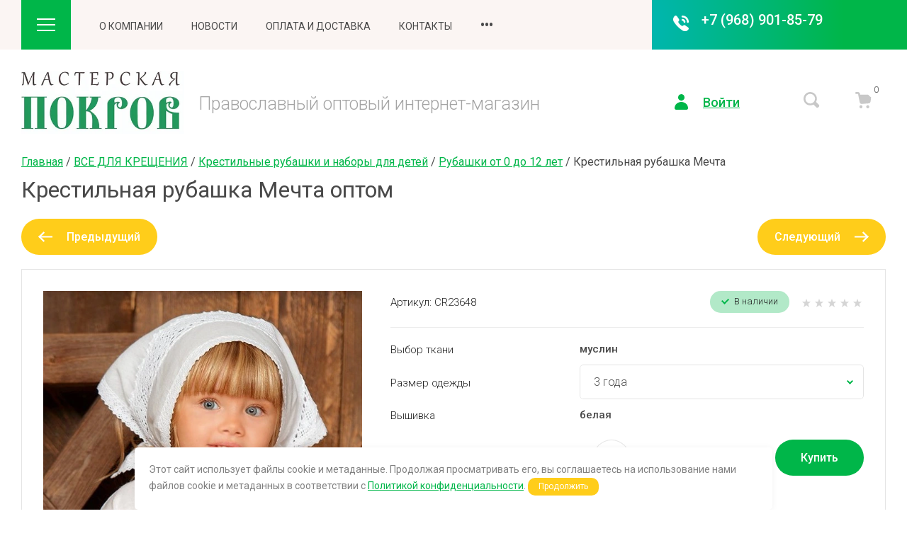

--- FILE ---
content_type: text/html; charset=utf-8
request_url: https://pokrovmaster.ru/magazin/product/krestilnaya-rubashka-mechta-18
body_size: 46357
content:

	<!doctype html>
<html lang="ru">

<head>
<meta charset="utf-8">
<meta name="robots" content="all">
<title>Купить Крестильная рубашка Мечта оптом  Артикул: CR23648 ОПТОМ в интернет-магазине Мастерская Покров / pokrovmaster.ru</title>
<meta name="description" content="Крестильная рубашка Мечта оптом  Артикул: CR23648  780 руб. В оптовом интернет-магазине Мастерская Покров / pokrovmaster.ru большой выбор крестильных рубашек для детей и взрослых, крестильные наборы, нарядные женские головные уборы, платки, капоры и палантины собственного производства, церковная утварь, сувениры на Рождество и Пасху. Доставка по России. ☎ +7 (968) 901-85-79.">
<meta name="keywords" content="Крестильная рубашка Мечта">
<meta name="SKYPE_TOOLBAR" content="SKYPE_TOOLBAR_PARSER_COMPATIBLE">
<meta name="viewport" content="width=device-width, initial-scale=1.0, maximum-scale=1.0, user-scalable=no">
<meta name="format-detection" content="telephone=no">
<meta http-equiv="x-rim-auto-match" content="none">


<!-- jquery -->
<script src="/g/libs/jquery/1.10.2/jquery.min.js" charset="utf-8"></script>
<!-- jquery -->

<!-- common js -->
	<link rel="stylesheet" href="/g/css/styles_articles_tpl.css">
<meta name="yandex-verification" content="c0e374b432de129f" />
<meta name="yandex-verification" content="c0e374b432de129f" />
<meta name="google-site-verification" content="PgUYNjvij9sU3x8xWCyQP7RbUMYgwqBHcxv9E5Z7TP8" />
<link rel="stylesheet" href="/g/libs/lightgallery-proxy-to-hs/lightgallery.proxy.to.hs.min.css" media="all" async>
<script src="/g/libs/lightgallery-proxy-to-hs/lightgallery.proxy.to.hs.stub.min.js"></script>
<script src="/g/libs/lightgallery-proxy-to-hs/lightgallery.proxy.to.hs.js" async></script>

<!-- 46b9544ffa2e5e73c3c971fe2ede35a5 -->
<script type='text/javascript' src='/shared/s3/js/lang/ru.js'></script>
<script type='text/javascript' src='/shared/s3/js/common.min.js'></script>
<link rel='stylesheet' type='text/css' href='/shared/s3/css/calendar.css' /><link rel="icon" href="/favicon.ico" type="image/x-icon">

<!--s3_require-->
<link rel="stylesheet" href="/g/basestyle/1.0.1/user/user.css" type="text/css"/>
<link rel="stylesheet" href="/g/basestyle/1.0.1/user/user.green.css" type="text/css"/>
<script type="text/javascript" src="/g/basestyle/1.0.1/user/user.js" async></script>
<!--/s3_require-->
<!-- common js -->

<!-- shop init -->
			
		
		
		
			<link rel="stylesheet" type="text/css" href="/g/shop2v2/default/css/theme.less.css">		
			<script type="text/javascript" src="/g/shop2v2/default/js/shop2v2-plugins.js"></script>
		
			<script type="text/javascript" src="/g/shop2v2/default/js/shop2.2.js"></script>
		
	<script type="text/javascript">shop2.init({"productRefs": {"627312503":{"vybor_tkani":{"82227803":["61750904","61783104","61791104"]},"razmer_odezdy_129":{"189941302":["61750904"],"205024102":["61783104"],"189943502":["61791104"]},"vysivka":{"209027702":["61750904","61783104","61791104"]}}},"apiHash": {"getPromoProducts":"403c7f6fdd516c86cef8358e743ff04c","getSearchMatches":"971534fa4846a714882e73bf4b4b91b2","getFolderCustomFields":"8711fa466ad6da192a6d568baa3577e9","getProductListItem":"2bf6810b9abd7fb782c1db9123563451","cartAddItem":"64f51a502dff0aa5d3cd41ba1003df58","cartRemoveItem":"706425904d1a2d44ee4c3c386dc605f7","cartUpdate":"6a56971e7fadb3a66c48aff79fcc8c8d","cartRemoveCoupon":"fe75964450fcb76cbdfd6d19b1edf22b","cartAddCoupon":"0e7b200dc51269fc85d79b87c0c641c7","deliveryCalc":"fd687ac37afb434cf7ac5ebcfa0d9b62","printOrder":"ff12bf65fa468b439ad3b1986fa9b7d0","cancelOrder":"0f4a82f01436e390a960c60289578133","cancelOrderNotify":"cce8727bcdcc4000b18e0f17c16c04d7","repeatOrder":"0d6753786326622f64541024fb6bcb6f","paymentMethods":"b495517d9014029402947428be6228cb","compare":"1344416d48825fb5b735ed3f49e8db4d"},"hash": null,"verId": 940133,"mode": "product","step": "","uri": "/magazin","IMAGES_DIR": "/d/","my": {"card_image_width":"1920","card_image_height":"1920","gr_shop2_msg":true,"gr_product_quick_view":true,"gr_cart_show_options_text":"\u0412\u0441\u0435 \u043f\u0430\u0440\u0430\u043c\u0435\u0442\u0440\u044b","gr_rating_block_title":true,"show_sections":true,"gr_coupon_remodal":true,"gr_card_vertical_slider":true,"buy_alias":"\u041a\u0443\u043f\u0438\u0442\u044c","buy_mod":true,"buy_kind":true,"on_shop2_btn":true,"show_flags_filter":false,"lazy_load_subpages":true,"gr_lazy_load":true,"gr_pagelist_lazy_load":true,"gr_hide_price_placeholder":true,"gr_search_range_slider":false,"gr_filter_range_slider":false,"gr_filter_remodal":true,"gr_filter_remodal_btn":"\u0424\u0438\u043b\u044c\u0442\u0440","gr_show_slider_autoplay":true,"gr_enable_images_settings":true,"gr_vendor_in_thumbs":true,"gr_show_one_click_in_thumbs":true,"gr_product_list_titles":true,"gr_pagelist_only_icons":true,"gr_kinds_slider":true,"gr_show_collcetions_amount":true,"gr_cart_titles":true,"gr_cart_auth_remodal":true,"gr_filter_sorting_title":"\u0421\u043e\u0440\u0442\u0438\u0440\u043e\u0432\u0430\u0442\u044c \u043f\u043e:","gr_by_price_desc":"\u0426\u0435\u043d\u0430 \u043f\u043e \u0443\u0431\u044b\u0432\u0430\u043d\u0438\u044e","gr_by_price_asc":"\u0426\u0435\u043d\u0430 \u043f\u043e \u0432\u043e\u0437\u0440\u0430\u0441\u0442\u0430\u043d\u0438\u044e","gr_by_name_asc":"\u041f\u043e \u043d\u0430\u0437\u0432\u0430\u043d\u0438\u044e \u043e\u0442 \u0410 \u0434\u043e \u042f","gr_by_name_desc":"\u041f\u043e \u043d\u0430\u0437\u0432\u0430\u043d\u0438\u044e \u043e\u0442 \u042f \u0434\u043e \u0410","gr_filter_default_sorting":"\u041f\u043e \u0443\u043c\u043e\u043b\u0447\u0430\u043d\u0438\u044e","gr_filter_default_sorting_item":"\u0421\u0431\u0440\u043e\u0441\u0438\u0442\u044c","gr_coupon_popup_btn":"\u041f\u0440\u0438\u043c\u0435\u043d\u0438\u0442\u044c","gr_filter_remodal_res":"1024","gr_search_form_title":"\u0420\u0430\u0441\u0448\u0438\u0440\u0435\u043d\u043d\u044b\u0439 \u043f\u043e\u0438\u0441\u043a","gr_special_placeholder":true,"gr_filter_max_count":"2","gr_filter_version":"global:shop2.2.120-10-filter.tpl","gr_product_list_thumbs":"global:shop2.2.120-10-product-list-thumbs.tpl","gr_product_page_version":"global:shop2.2.120-10-product.tpl","gr_collections_item":"global:shop2.2.120-10-product-item-collections.tpl","gr_cart_page_version":"global:shop2.2.120-10-cart.tpl","gr_main_blocks_version":"global:shop2.2.120-10-main-blocks.tpl","gr_product_list":"global:shop2.2.120-10-product-list.tpl"},"shop2_cart_order_payments": 1,"cf_margin_price_enabled": 0,"maps_yandex_key":"","maps_google_key":""});</script>
<style type="text/css">.product-item-thumb {width: 450px;}.product-item-thumb .product-image, .product-item-simple .product-image {height: 190px;width: 450px;}.product-item-thumb .product-amount .amount-title {width: 354px;}.product-item-thumb .product-price {width: 400px;}.shop2-product .product-side-l {width: 200px;}.shop2-product .product-image {height: 190px;width: 200px;}.shop2-product .product-thumbnails li {width: 56px;height: 56px;}</style>
<!-- shop init -->


<style>
.site-header__inner{position:relative}.site-header .header-top{position:relative}@media (max-width: 1260px){.site-header .header-top{display:none}}.site-header .header-top__inner{display:flex;align-items:center;position:relative}.site-header .header-top__left{display:flex;align-items:center;width:calc(100% - 330px)}.site-header .header-top__right{width:100%;max-width:330px}.site-header .contacts{position:relative;width:fit-content;z-index:2}.site-header .contacts:hover .contacts__popup{visibility:visible}.site-header .contacts__items{height:70px;padding:17px 30px 13px 70px;position:relative;text-align:right;display:inline-flex;flex-direction:column}.site-header .contacts__items:after{content:'';position:absolute;top:0;left:100%;bottom:0;right:-1000%;z-index:1}.site-header .contacts__item-num{font-weight:500;line-height:23px;margin-bottom:2px}.site-header .contacts__item-num a{text-decoration:none}.site-header .contacts__item-desc{line-height:16px;font-weight:400;overflow:hidden;text-overflow:ellipsis}.site-header .contacts__item-desc span{overflow:hidden;text-overflow:ellipsis}.site-header .contacts .icon{position:absolute;top:22px;left:30px;width:22px;height:22px}.site-header .contacts .icon svg{width:22px;height:22px}.site-header .contacts__popup{position:absolute;top:100%;visibility:hidden;transition:all .18s linear;padding:25px 30px}.site-header .contacts__popup-items + .contacts__address{margin-top:20px}.site-header .contacts__popup-item{font-weight:500;line-height:23px}.site-header .contacts__popup-item + .contacts__popup-item{margin-top:5px}.site-header .contacts__popup-num a{text-decoration:none}.site-header .contacts__address{font-weight:300;line-height:16px}.site-header .header-bottom__inner{display:flex;align-items:center;padding:30px 0}@media (max-width: 767px){.site-header .header-bottom__inner{padding:25px 0}}.site-header .header-bottom__left{flex:1 1 calc(100% - 330px)}@media (max-width: 1260px){.site-header .header-bottom__left{flex:1 1 100%}}.site-header .header-bottom__right{width:100%;max-width:330px}@media (max-width: 1260px){.site-header .header-bottom__right{display:flex;justify-content:flex-end;width:auto;max-width:none}}@media (max-width: 767px){.site-header .header-bottom__right{display:none}}.site-header .company-info{display:flex;align-items:center}@media (max-width: 767px){.site-header .company-info{flex-direction:column;justify-content:center}}.site-header .company-info.change_pos_logo{flex-direction:column;justify-content:center;align-items:flex-start}@media (max-width: 767px){.site-header .company-info.change_pos_logo{align-items:center}}.site-header .company-info.change_pos_logo .company-info__logo{margin:0 0 20px}.site-header .company-info__logo{display:inline-flex;flex-shrink:0;margin-right:20px;text-decoration:none}@media (max-width: 767px){.site-header .company-info__logo{margin:0 0 20px}}@media (max-width: 767px){.site-header .company-info__text{text-align:center}}.site-header .company-info__name{line-height:1.1;font-weight:500;margin-bottom:5px;text-decoration:none}.site-header .company-info__desc{line-height:1.1;font-weight:300;margin-top:5px}.site-header .head-btns{display:flex;align-items:center}.site-header .head-btns button{padding:0;margin:0;outline:none}.site-header .head-btns__inner{display:flex;align-items:center;justify-content:flex-end;width:100%}.site-header .head-btns .login{margin-left:30px;display:inline-flex}@media (max-width: 1260px){.site-header .head-btns .login{display:none}}.site-header .head-btns .login + .advanced_search{margin-left:90px}.site-header .head-btns .login + .cart_preview{margin-left:40px}.site-header .head-btns .login__btn{display:inline-flex;align-items:center;font-weight:500;line-height:1.1}.site-header .head-btns .login__btn:hover span{text-decoration:none}.site-header .head-btns .login__btn svg{width:19px;height:22px;margin-right:21px}.site-header .head-btns .login__btn span{text-decoration:underline;transition:all .18s linear}.site-header .head-btns .advanced_search + .cart_preview{margin-left:50px}.site-header .head-btns .advanced_search__btn svg{width:23px;height:23px;transition:all .18s linear}.site-header .head-btns .cart_preview{padding-right:20px}.site-header .head-btns .cart_preview__btn{display:inline-flex;position:relative}.site-header .head-btns .cart_preview__btn_icon svg{width:23px;height:23px;transition:all .18s linear}.site-header .head-btns .cart_preview__btn_amount{position:absolute;width:25px;height:25px;border-radius:50%;top:-16px;right:-18px;text-align:center;font-weight:300;line-height:25px}.nav_menu{width:100%;position:relative}@media (max-width: 1023px){.nav_menu{display:none}}.nav_menu.nav_menu__mobile{display:none}@media (max-width: 1023px){.nav_menu.nav_menu__mobile{display:block}}.nav_menu.nav_menu__mobile .nav_menu__items > li{display:block;position:relative;margin-right:0;margin-bottom:8px}.nav_menu.nav_menu__mobile .nav_menu__items > li > ul{position:static;border-radius:0;padding:0;width:auto;padding:8px 0 0;z-index:unset}.nav_menu.nav_menu__mobile .nav_menu__items > li > ul li{margin:0 0 8px}.nav_menu.nav_menu__mobile .nav_menu__items > li > ul li:last-child{margin:0 0 8px}.nav_menu.nav_menu__mobile .nav_menu__items > li > ul li ul{position:static;border-radius:0;padding:0;width:auto;padding:8px 0 0;z-index:unset}.nav_menu.nav_menu__mobile .nav_menu__items ul{margin:0;padding:0;list-style-type:none;visibility:visible;height:auto;transition:all .18s linear;display:block}.nav_menu.nav_menu__mobile .nav_menu__items a{text-decoration:none;transition:all .18s linear;display:inline-flex;width:auto;padding:0}.nav_menu__inner{margin:0 40px}@media (max-width: 1260px){.nav_menu__inner{margin:0 20px}}.nav_menu__items{margin:0;padding:0;list-style-type:none;text-transform:uppercase;font-weight:400}.nav_menu__items > li{display:inline-flex;margin-right:40px}.nav_menu__items > li > a{padding:20px 0;display:inline-flex;justify-content:center;align-items:center}.nav_menu__items > li > ul{position:absolute;border-radius:4px;padding:0;width:200px;padding:20px 0;z-index:20}.nav_menu__items > li > ul li{margin:0 0 15px}.nav_menu__items > li > ul li:last-child{margin:0}.nav_menu__items > li > ul li ul{position:absolute;border-radius:4px;padding:0;width:200px;padding:20px 0;z-index:20}.nav_menu__items > li > ul li a{line-height:1.4;padding:0 20px}.nav_menu__items > li.flexMenu-viewMore > a{font-weight:500}.nav_menu__items > li.flexMenu-viewMore > ul{top:100%;left:auto;right:0}.nav_menu__items ul{margin:0;padding:0;list-style-type:none;display:none;transition:all .18s linear}.nav_menu__items ul.level-3,.nav_menu__items ul.level-5{right:100%!important;left:auto!important}.nav_menu__items a{text-decoration:none;transition:all .18s linear;display:inline-flex;width:100%}.main-slider{overflow:hidden;margin-bottom:30px}@media (max-width: 1023px){.main-slider{padding:0}}.main-slider__inner{position:relative}.main-slider .tns-controls{position:absolute;top:50%;transform:translateY(-50%);z-index:4;width:100%;max-width:1100px;right:0;left:-55px;display:flex;align-items:flex-end;justify-content:space-between;flex-direction:column}@media (max-width: 1439px){.main-slider .tns-controls{right:0;left:0;max-width:1035px}}.main-slider .tns-controls button[data-controls="next"]{margin-top:15px}.main-slider .tns-nav{width:100%;max-width:970px;text-align:right;margin:15px 0 0}@media (max-width: 1023px){.main-slider .tns-nav{max-width:100%;padding-right:20px}}@media (max-width: 767px){.main-slider .tns-nav{text-align:center;padding:0;margin:10px 0 0}}.main-slider .tns-nav button{margin:0 1px}.main-slider .tns-ovh{overflow:visible;max-width:970px}@media (max-width: 1023px){.main-slider .tns-ovh{max-width:100%}}.main-slider__item-wrap{position:relative;transition:all .18s linear}.main-slider__item{width:100%;position:relative;display:inline-flex;text-decoration:none}@media (max-width: 767px){.main-slider__item{flex-direction:column}}.main-slider__item-img{width:100%;padding-top:420px;position:relative}@media (max-width: 767px){.main-slider__item-img{padding-top:350px}}.main-slider__item-img.slider_cover:after{content:'';position:absolute;top:0;right:0;left:0;bottom:0}.main-slider__item-img img{position:absolute;top:0;right:0;left:0;bottom:0;width:100%;height:100%;object-fit:cover}.main-slider__item-text{position:absolute;bottom:0;left:0;padding:22px 60px 24px 40px;display:flex;flex-direction:column}@media (max-width: 767px){.main-slider__item-text{position:static;padding:24px 30px}}@media (max-width: 639px){.main-slider__item-text{padding:14px 20px 10px}}.main-slider__item-tit{line-height:1.2;font-weight:300}.main-slider__item-tit + .company-info__desc{margin-top:5px}.main-slider__item-desc{line-height:1.1;font-weight:300;margin-top:5px}.popular-category{margin-bottom:45px}.popular-category__inner{overflow:hidden}.popular-category__items{display:flex;align-items:flex-start;flex-wrap:wrap;justify-content:center;margin:0 -5px}@media (max-width: 1340px){.popular-category__items{margin:0 -3px}}@media (max-width: 1023px){.popular-category__items{padding-bottom:10px}}@media (max-width: 479px){.popular-category__items{margin:0}}.popular-category__item-wr{width:calc(20% - 5px);margin:0 2.5px 5px}.popular-category__item-wr:nth-child(n+6){display:none}.popular-category__item-wr:nth-child(n+6).active{display:block}@media (max-width: 1340px){.popular-category__item-wr{width:calc(33.3% - 3px);margin:0 1.5px 3px}.popular-category__item-wr:nth-child(n+4){display:none}.popular-category__item-wr:nth-child(n+4).active{display:block}}@media (max-width: 767px){.popular-category__item-wr{width:calc(50% - 3px)}.popular-category__item-wr:nth-child(n+3){display:none}.popular-category__item-wr:nth-child(n+3).active{display:block}}@media (max-width: 479px){.popular-category__item-wr{width:100%;margin:0 0 5px}.popular-category__item-wr:nth-child(n+2){display:none}.popular-category__item-wr:nth-child(n+2).active{display:block}}.popular-category__item{display:inline-flex;flex-direction:column;width:100%;height:100%;text-decoration:none}.popular-category__item:hover .popular-category__item-img img{transform:scale(1.1)}.popular-category__item-img{padding-top:53%;position:relative;overflow:hidden}@media (max-width: 1023px){.popular-category__item-img{padding-top:86%}}@media (max-width: 479px){.popular-category__item-img{padding-top:69%}}.popular-category__item-img img{position:absolute;top:0;right:0;left:0;bottom:0;object-fit:cover;width:100%;height:100%;transition:all .18s linear}.popular-category__item-title{padding:29px 5px 24px;font-weight:300;text-align:center;transition:all .18s linear}.popular-category__more{display:flex;justify-content:center}.popular-category__more-inner{text-decoration:none;position:relative;display:inline-flex;margin-top:-5px;outline:none}.popular-category__more-inner:before{position:absolute;content:'';top:0;right:-20px;left:-20px;height:5px;z-index:1}.popular-category__more-btn{outline:none;display:inline-flex;justify-content:center;align-items:center;padding:13px 30px;border-radius:250px;position:relative;z-index:4;font-weight:500;line-height:25px}@media (max-width: 1023px){.popular-category__more-btn{padding:10px 25px;line-height:20px}}.popular-category__more-btn.active svg{transform:rotate(180deg)}.popular-category__more-btn svg{width:7px;height:11px;margin-left:20px;transition:all .18s linear}
</style>


<!-- theme styles -->
<link rel="stylesheet" href="/g/libs/waslide/css/waslide.css">
<!-- theme styles -->

<link rel="stylesheet" href="/g/libs/jquery-popover/0.0.4/jquery.popover.css">

<script src="/g/s3/misc/eventable/0.0.1/s3.eventable.js" type="text/javascript"></script>
<script src="/g/s3/misc/math/0.0.1/s3.math.js" type="text/javascript"></script>
<script src="/g/s3/menu/allin/0.0.3/s3.menu.allin.js" type="text/javascript"></script> 

<script src="/g/libs/waslide/js/waslide.js"></script>
<script src="/g/libs/waslide/js/animit.js"></script>

<script src="/g/libs/jquery-popover/0.0.4/jquery.popover.js"></script>
<script src="/g/templates/shop2/widgets/js/timer.js"></script>


 

 

	<script src="/g/templates/shop2/2.120.2/2.2.120-10/cart_preview_popup/cart_preview_popup.js"></script>
		


	<script src="/g/templates/shop2/2.120.2/2.2.120-10/quick_view_popup/quick_view_popup.js"></script>



	<script src="/g/templates/shop2/2.120.2/2.2.120-10/shop2_msg/shop2_msg.js"></script>


<!-- theme styles --> 
		    <link rel="stylesheet" href="/g/templates/shop2/2.120.2/2.2.120-10/themes/theme3/colors.css">
	

<script src="/g/templates/shop2/2.120.2/2.2.120-10/js/plugins.js" charset="utf-8"></script>
	<link rel="stylesheet" href="/g/templates/shop2/2.120.2/2.2.120-10/css/theme.scss.css">
	<script src="/g/templates/shop2/2.120.2/2.2.120-10/js/shop_main.min.js" charset="utf-8"></script>

<link rel="stylesheet" href="/g/templates/shop2/2.120.2/2.2.120-10/css/global_styles.css">




</head><link rel="stylesheet" href="/t/v340/images/css/site_addons.css">

<link rel="stylesheet" href="/t/v340/images/css/site_addons.scss.css">
<link rel="stylesheet" href="/t/v340/images/css/seo_optima_b.scss.css">
<script src="/t/v340/images/js/seo_optima_b.js"></script>	
<body class="site">
		
		
			<div class="remodal cart-remodal cart-prew" data-remodal-id="cart-preview-popup" role="dialog" data-remodal-options="hashTracking: false">
	<button data-remodal-action="close" class="gr-icon-btn remodal-close-btn">
		<span>Закрыть</span>
		<svg class="gr-svg-icon">
		    <use xlink:href="#close_btn_icon"></use>
		</svg>
	</button>
	<div class="cart-remodal__body"></div>
</div>		
	<svg width="0" height="0" class="hide">
  <symbol viewBox="0 0 20 20" xmlns="http://www.w3.org/2000/svg" id="action_icon">
    <path d="M19.75 10.625a.855.855 0 0 0 0-1.208l-.708-.709a.822.822 0 0 1-.167-.958l.375-.917c.167-.458-.042-.958-.458-1.125l-.917-.375a.855.855 0 0 1-.542-.791v-1a.88.88 0 0 0-.875-.875h-1a.854.854 0 0 1-.791-.542l-.375-.917C14.125.75 13.625.542 13.167.75l-.917.375a.984.984 0 0 1-.958-.167L10.583.25a.855.855 0 0 0-1.208 0l-.708.708a.822.822 0 0 1-.959.167L6.792.75c-.417-.167-.959.042-1.125.458l-.375.917a.854.854 0 0 1-.792.542h-.958a.88.88 0 0 0-.875.875v1a.854.854 0 0 1-.542.791l-.917.375A.825.825 0 0 0 .75 6.833l.375.917a.984.984 0 0 1-.167.958l-.708.709a.855.855 0 0 0 0 1.208l.708.708c.25.25.334.625.167.959l-.375.916c-.167.417.042.959.458 1.125l.917.375a.855.855 0 0 1 .542.792v1a.88.88 0 0 0 .875.875h1c.333 0 .666.208.791.542l.375.916c.167.459.667.667 1.125.459l.917-.375a.984.984 0 0 1 .958.166l.709.709a.855.855 0 0 0 1.208 0l.708-.709a.822.822 0 0 1 .959-.166l.916.375c.417.166.959-.042 1.125-.459l.375-.916a.854.854 0 0 1 .792-.542h1a.88.88 0 0 0 .875-.875v-1c0-.333.208-.667.542-.792l.916-.375c.459-.166.667-.708.459-1.125l-.375-.916a.984.984 0 0 1 .166-.959l.667-.708zM7.5 6.25c.708 0 1.25.542 1.25 1.25S8.208 8.75 7.5 8.75 6.25 8.208 6.25 7.5s.542-1.25 1.25-1.25zm5 7.5c-.708 0-1.25-.542-1.25-1.25s.542-1.25 1.25-1.25 1.25.542 1.25 1.25-.542 1.25-1.25 1.25zm1-6.083L7.667 13.5a.823.823 0 0 1-.584.25.823.823 0 0 1-.583-.25.806.806 0 0 1 0-1.167L12.333 6.5a.806.806 0 0 1 1.167 0 .806.806 0 0 1 0 1.167z"></path>
  </symbol>
  <symbol viewBox="0 0 16 22" xmlns="http://www.w3.org/2000/svg" id="addr_ic">
    <path d="M7.589 0C3.703.23.457 3.254.046 7.104c-.183 1.925.274 3.713 1.234 5.18l5.943 9.258a.938.938 0 0 0 1.554 0l5.943-9.259A7.815 7.815 0 0 0 16 7.975C16 3.437 12.16-.23 7.589 0zM8 11.23a3.185 3.185 0 0 1-3.2-3.21A3.184 3.184 0 0 1 8 4.813c1.783 0 3.2 1.421 3.2 3.209A3.184 3.184 0 0 1 8 11.229z"></path>
  </symbol>
  <symbol viewBox="0 0 19 25" xmlns="http://www.w3.org/2000/svg" id="advanced_search_ic">
    <path d="M2.903 1.302v10.886C1.213 12.76 0 14.322 0 16.145s1.214 3.385 2.903 3.958v3.594c0 .73.58 1.302 1.32 1.302.738 0 1.319-.573 1.319-1.302v-3.594c1.689-.573 2.902-2.135 2.902-3.958 0-1.823-1.213-3.386-2.902-3.959V1.303C5.542.572 4.962 0 4.222 0c-.739 0-1.32.573-1.32 1.302zm10.555 0v3.594c-1.689.573-2.902 2.135-2.902 3.958 0 1.823 1.213 3.386 2.902 3.959v10.885c0 .73.58 1.302 1.32 1.302.739 0 1.32-.573 1.32-1.302V12.812C17.785 12.24 19 10.678 19 8.854c0-1.823-1.214-3.385-2.903-3.958V1.302c0-.73-.58-1.302-1.32-1.302-.738 0-1.319.573-1.319 1.302z"></path>
  </symbol>
  <symbol viewBox="0 0 11 7" xmlns="http://www.w3.org/2000/svg" id="arrow_down_small">
    <path d="M8.749 0l1.414 1.414-4.749 4.749L4 4.749 8.75 0z" ></path>
    <path d="M0 1.414L1.414 0l5.093 5.093-1.414 1.414L0 1.414z" ></path>
  </symbol>
  <symbol viewBox="0 0 26 18" xmlns="http://www.w3.org/2000/svg" id="burger_ic">
    <path d="M0 0h26v2H0V0zm0 8h26v2H0V8zm0 8h26v2H0v-2z" ></path>
  </symbol>
  <symbol viewBox="0 0 22 24" xmlns="http://www.w3.org/2000/svg" id="buy_btn_icon">
    <path d="M6.591 3.667l-.255-1.31C6.081.995 4.957 0 3.578 0H1.331C.667 0 .054.471.003 1.152c-.05.786.51 1.467 1.277 1.467h2.298c.102 0 .256.105.256.262L6.03 13.986c.255 1.31 1.43 2.2 2.706 2.095l9.5-.733a2.586 2.586 0 0 0 2.349-2.253l.868-6.443c.204-1.571-1.021-2.985-2.553-2.985H6.59zM7.664 22c1.128 0 2.043-.938 2.043-2.095 0-1.157-.915-2.096-2.043-2.096-1.128 0-2.043.939-2.043 2.096S6.536 22 7.664 22zm9.193 0c1.128 0 2.043-.938 2.043-2.095 0-1.157-.915-2.096-2.043-2.096-1.128 0-2.043.939-2.043 2.096S15.729 22 16.857 22z"
      ></path>
  </symbol>
  <symbol viewBox="0 0 22 22" xmlns="http://www.w3.org/2000/svg" id="cart_ic">
    <path d="M6.591 3.667l-.255-1.31C6.081.995 4.957 0 3.578 0H1.331C.667 0 .054.471.003 1.152c-.05.786.51 1.467 1.277 1.467h2.298c.102 0 .256.105.256.262L6.03 13.986c.255 1.31 1.43 2.2 2.706 2.095l9.5-.733a2.586 2.586 0 0 0 2.349-2.253l.868-6.443c.204-1.571-1.021-2.985-2.553-2.985H6.59zM7.664 22c1.128 0 2.043-.938 2.043-2.095 0-1.157-.915-2.096-2.043-2.096-1.128 0-2.043.939-2.043 2.096S6.536 22 7.664 22zm9.193 0c1.128 0 2.043-.938 2.043-2.095 0-1.157-.915-2.096-2.043-2.096-1.128 0-2.043.939-2.043 2.096S15.729 22 16.857 22z"
      ></path>
  </symbol>
  <symbol viewBox="0 0 13 13" xmlns="http://www.w3.org/2000/svg" id="close_btn_icon">
    <path d="M.127 1.414L1.542 0l11.313 11.314-1.414 1.414L.127 1.414z" ></path>
    <path d="M11.314 0l1.414 1.414L1.414 12.728 0 11.314 11.314 0z" ></path>
  </symbol>
  <symbol viewBox="0 0 10 8" xmlns="http://www.w3.org/2000/svg" id="filter_btn"> 
    <path d="M8.749 0l1.414 1.414-4.749 4.749L4 4.749 8.75 0z" ></path>
    <path d="M0 1.414L1.414 0l5.093 5.093-1.414 1.414L0 1.414z" ></path>
  </symbol>
  <symbol viewBox="0 0 35 36" xmlns="http://www.w3.org/2000/svg" id="gift_icon">
    <path d="M15 20.875v11.667c0 1.416-1.083 2.5-2.5 2.5H6.667A4.126 4.126 0 0 1 2.5 30.875v-10c0-1.417 1.083-2.5 2.5-2.5h7.5c1.417 0 2.5 1.083 2.5 2.5zm5 0v11.667c0 1.416 1.083 2.5 2.5 2.5h5.833a4.126 4.126 0 0 0 4.167-4.167v-10c0-1.417-1.083-2.5-2.5-2.5h-7.5c-1.417 0-2.5 1.083-2.5 2.5zm12.5-15H21.667l2.25-2.25c.833-.833.833-2.167 0-2.917-.834-.833-2.167-.833-2.917 0l-3.5 3.417-3.5-3.5c-.833-.833-2.167-.833-2.917 0-.833.833-.833 2.167 0 2.917l2.25 2.333H2.5c-1.417 0-2.5 1.083-2.5 2.5v4.167c0 1.416 1.083 2.5 2.5 2.5h30c1.417 0 2.5-1.084 2.5-2.5V8.375c0-1.417-1.083-2.5-2.5-2.5z"
      ></path>
  </symbol>
  <symbol viewBox="0 0 14 20" xmlns="http://www.w3.org/2000/svg" id="lazy_btn_icon">
    <path fill-rule="evenodd" clip-rule="evenodd" d="M7 0c.525 0 .95.407.95.91v15.986l4.427-4.233a.981.981 0 0 1 1.345 0 .881.881 0 0 1 0 1.285l-6.05 5.786a.981.981 0 0 1-1.344 0l-6.05-5.786a.881.881 0 0 1 0-1.285.981.981 0 0 1 1.345 0l4.426 4.233V.91C6.05.407 6.475 0 7 0z"></path>
  </symbol>
  <symbol viewBox="0 0 19 22" xmlns="http://www.w3.org/2000/svg" id="login_ic">
    <path d="M9.5 9.167c2.498 0 4.524-2.052 4.524-4.584C14.024 2.052 11.998 0 9.5 0S4.976 2.052 4.976 4.583c0 2.532 2.026 4.584 4.524 4.584zM9.5 11C4.252 11 0 14.896 0 19.708 0 20.992.995 22 2.262 22h14.476C18.005 22 19 20.992 19 19.708 19 14.896 14.748 11 9.5 11z"
      ></path>
  </symbol>
  <symbol viewBox="0 0 22 17" xmlns="http://www.w3.org/2000/svg" id="mail_ic">
    <path d="M19.708 0H2.292C1.008 0 0 1.039 0 2.361V14.64C0 15.96 1.008 17 2.292 17h17.416C20.992 17 22 15.961 22 14.639V2.36C22 1.04 20.992 0 19.708 0zm-.87 4.533l-6.005 4.298A3.236 3.236 0 0 1 11 9.397a3.236 3.236 0 0 1-1.833-.566L3.162 4.533c-.412-.283-.55-.85-.274-1.275.32-.425.87-.566 1.283-.283l6.05 4.25c.458.33 1.1.33 1.558 0l6.05-4.25c.413-.283.963-.142 1.284.283.274.425.137.992-.276 1.275z"
       ></path>
  </symbol>
  <symbol viewBox="0 0 6 9" xmlns="http://www.w3.org/2000/svg" id="minus_icon_btn">
    <g >
      <path d="M4.577 0l1.39 1.372-4.576 4.504L0 4.504 4.577 0z"></path>
      <path d="M6 7.628L4.61 9 .046 4.51l1.391-1.372L6 7.628z"></path>
    </g>
  </symbol>
  <symbol viewBox="0 0 20 24" xmlns="http://www.w3.org/2000/svg" id="notavailable_btn_icon">
    <path fill-rule="evenodd" clip-rule="evenodd" d="M5 5a5 5 0 0 1 10 0h2a3 3 0 0 1 3 3v13a3 3 0 0 1-3 3H3a3 3 0 0 1-3-3V8a3 3 0 0 1 3-3h2zm0 2v2h2V7h6v2h2V7h2a1 1 0 0 1 1 1v13a1 1 0 0 1-1 1H3a1 1 0 0 1-1-1V8a1 1 0 0 1 1-1h2zm8-2H7a3 3 0 0 1 6 0z"></path>
  </symbol>
  <symbol viewBox="0 0 25 23" xmlns="http://www.w3.org/2000/svg" id="onrequest_btn_icon">
    <path fill-rule="evenodd" clip-rule="evenodd" d="M1.497 6.851L0 5.354A14.063 14.063 0 0 1 4.68.134l1.446 1.447a12.047 12.047 0 0 0-4.63 5.27zm23.258-1.718L23.27 6.62a12.05 12.05 0 0 0-4.734-5.167L19.99 0a14.065 14.065 0 0 1 4.766 5.133zM1.436 11.79c0-6.076 4.924-11 11-11s11 4.924 11 11c0 6.075-4.924 11-11 11-6.075 0-11-4.924-11-11zm11-9a9 9 0 0 0-9 9 9 9 0 0 0 9 9 9 9 0 0 0 9-9 9 9 0 0 0-9-9zM9.143 8.084L7.73 9.498l4.707 4.707 3.707-3.707-1.414-1.414-2.293 2.293-3.293-3.293z"></path>
  </symbol>
  <symbol viewBox="0 0 19 15" xmlns="http://www.w3.org/2000/svg" id="pagelist_next">
    <path d="M17 8.005H0v-2h17v2z" ></path>
    <path d="M11.901 14.006l-1.544-1.527 7.094-7.002 1.544 1.527-7.094 7.002z" ></path>
    <path d="M10.328 1.524L11.875 0l7.067 6.997-1.547 1.524-7.067-6.997z" ></path>
  </symbol>
  <symbol viewBox="0 0 19 15" xmlns="http://www.w3.org/2000/svg" id="pagelist_prev">
    <path d="M1.995 6h17v2h-17V6z" ></path>
    <path d="M7.094 0l1.544 1.527L1.544 8.53 0 7.002 7.094 0z" ></path>
    <path d="M8.667 12.482L7.12 14.006.053 7.01 1.6 5.486l7.067 6.996z" ></path>
  </symbol>
  <symbol viewBox="0 0 18 18" xmlns="http://www.w3.org/2000/svg" id="phone_ic">
    <path d="M1.603.643l.129-.129c.771-.771 2.014-.643 2.657.215l2.357 3.385a1.756 1.756 0 0 1-.214 2.229l-.129.128a1.301 1.301 0 0 0-.214 1.586c.943 1.586 2.229 2.829 3.771 3.771.515.3 1.2.215 1.586-.214l.129-.128c.6-.6 1.543-.686 2.228-.215l3.386 2.357c.9.6.986 1.886.214 2.658l-.128.128a5.316 5.316 0 0 1-6.6.729C6.703 14.57 3.36 11.27.789 7.157-.454 5.1-.154 2.4 1.603.643z"
       ></path>
  </symbol>
  <symbol viewBox="0 0 22 22" xmlns="http://www.w3.org/2000/svg" id="phone_ic_big">
    <path d="M1.917.789L2.074.63c.941-.944 2.458-.787 3.242.263l2.877 4.145c.575.84.47 1.994-.262 2.728l-.156.158a1.597 1.597 0 0 0-.262 1.941c1.15 1.942 2.72 3.463 4.602 4.618.628.367 1.465.262 1.935-.263l.157-.157a2.138 2.138 0 0 1 2.72-.262l4.132 2.885c1.098.735 1.203 2.31.261 3.254l-.157.157a6.471 6.471 0 0 1-8.054.892C8.141 17.842 4.061 13.802.923 8.764-.593 6.246-.227 2.94 1.917.79zm18.775 9.443a1.297 1.297 0 0 1-1.307-1.312c0-3.463-2.824-6.296-6.276-6.296a1.297 1.297 0 0 1-1.307-1.312c0-.735.575-1.312 1.307-1.312C18.025 0 22 3.988 22 8.92c0 .735-.575 1.312-1.308 1.312z"
      ></path>
    <path d="M15.986 10.232a1.297 1.297 0 0 1-1.308-1.312c0-.892-.68-1.574-1.569-1.574a1.297 1.297 0 0 1-1.307-1.312c0-.734.575-1.312 1.307-1.312 2.301 0 4.184 1.89 4.184 4.198 0 .735-.575 1.312-1.307 1.312z" ></path>
  </symbol>
  <symbol viewBox="0 0 6 9" xmlns="http://www.w3.org/2000/svg" id="plus_icon_btn">
    <g >
      <path d="M1.423 9L.033 7.628l4.576-4.504L6 4.496 1.423 9z"></path>
      <path d="M0 1.372L1.39 0l4.563 4.49-1.391 1.372L0 1.372z"></path>
    </g>
  </symbol>
  <symbol viewBox="0 0 14 14" xmlns="http://www.w3.org/2000/svg" id="product_list_price">
    <path d="M0 0h14v2H0V0zm0 4h14v2H0V4zm0 8h14v2H0v-2zm0-4h14v2H0V8z" ></path>
  </symbol>
  <symbol viewBox="0 0 14 14" xmlns="http://www.w3.org/2000/svg" id="product_list_simple">
    <path d="M0 0h14v4H0V0zm0 10h14v4H0v-4z"  ></path>
  </symbol>
  <symbol viewBox="0 0 14 14" xmlns="http://www.w3.org/2000/svg" id="product_list_thumbs">
    <path d="M0 0h5v5H0V0zm9 0h5v5H9V0zM0 9h5v5H0V9zm9 0h5v5H9V9z" ></path>
  </symbol>
  <symbol viewBox="0 0 23 23" xmlns="http://www.w3.org/2000/svg" id="search_ic">
    <path d="M21.214 17.548l-3.562-3.562a9.491 9.491 0 0 0 1.153-4.557C18.805 4.243 14.562 0 9.376 0S0 4.243 0 9.429c0 5.185 4.243 9.428 9.429 9.428a9.49 9.49 0 0 0 4.557-1.152l3.562 3.562a2.593 2.593 0 0 0 3.719 0 2.593 2.593 0 0 0-.053-3.72zM2.62 9.428A6.796 6.796 0 0 1 9.43 2.62a6.796 6.796 0 0 1 6.81 6.81 6.796 6.796 0 0 1-6.81 6.81 6.796 6.796 0 0 1-6.81-6.81z"
      ></path>
  </symbol>
  <symbol viewBox="0 0 11 8" xmlns="http://www.w3.org/2000/svg" id="small_check_mark">
    <path d="M0 3.423l1.372-1.39 4.504 4.576L4.504 8 0 3.423z"></path>
    <path d="M9.628 0L11 1.39 4.51 7.954 3.139 6.562 9.628 0z"></path>
  </symbol>
  <symbol viewBox="0 0 10 9" xmlns="http://www.w3.org/2000/svg" id="sort_dropping_ic">
    <path d="M7.015.554a5.138 5.138 0 0 0-4.938.213l-.693-.64c-.3-.277-.807-.085-.807.3v2.388c0 .234.207.426.461.426h2.585c.415 0 .623-.469.323-.725l-.531-.49a3.204 3.204 0 0 1 2.723.042c1.454.725 2.008 2.41 1.223 3.754-.784 1.344-2.608 1.855-4.061 1.13a2.977 2.977 0 0 1-1.316-1.3c-.092-.193-.346-.278-.554-.235l-.877.256a.437.437 0 0 0-.3.575 4.706 4.706 0 0 0 2.193 2.218A5.02 5.02 0 0 0 4.73 9c1.731 0 3.416-.853 4.293-2.368 1.246-2.175.346-4.905-2.008-6.078z"
      ></path>
  </symbol>
  <symbol viewBox="0 0 12 10" xmlns="http://www.w3.org/2000/svg" id="sort_param_asc">
    <path d="M11 10H1a1 1 0 0 1 0-2h10a1 1 0 0 1 0 2zM6 6H1a1 1 0 0 1 0-2h5a1 1 0 0 1 0 2zm0-4H1a1 1 0 0 1 0-2h5a1 1 0 0 1 0 2z"></path>
  </symbol>
  <symbol viewBox="0 0 12 10" xmlns="http://www.w3.org/2000/svg" id="sort_param_desc">
    <path d="M11 2H1a1 1 0 0 1 0-2h10a1 1 0 0 1 0 2zM1 4h5a1 1 0 0 1 0 2H1a1 1 0 0 1 0-2zm0 4h5a1 1 0 0 1 0 2H1a1 1 0 0 1 0-2z"></path>
  </symbol>
  <symbol viewBox="0 0 20 23" xmlns="http://www.w3.org/2000/svg" id="delete_ic">
    <path d="M1.579 2.708h5.79C7.368 1.192 8.525 0 10 0c1.474 0 2.632 1.192 2.632 2.708h5.79c.894 0 1.578.704 1.578 1.625s-.684 1.625-1.579 1.625l-.895 14.496C17.421 21.917 16.316 23 14.895 23H5.158c-1.421 0-2.526-1.137-2.632-2.546L1.58 5.958C.684 5.958 0 5.254 0 4.333c0-.92.684-1.625 1.579-1.625zm10 14.875c0 .596.474 1.084 1.053 1.084s1.052-.488 1.052-1.084V9.75c0-.596-.473-1.083-1.052-1.083-.58 0-1.053.487-1.053 1.083v7.833zm-5.263 0c0 .596.473 1.084 1.052 1.084.58 0 1.053-.488 1.053-1.084V9.75c0-.596-.474-1.083-1.053-1.083s-1.052.487-1.052 1.083v7.833z"></path>
  </symbol>
  <symbol viewBox="0 0 15 19" xmlns="http://www.w3.org/2000/svg" id="arrow_up_big">
    <path d="M9 1.995v17H7v-17h2z"></path>
    <path d="M15 7.094l-1.527 1.544L6.47 1.544 7.998 0 15 7.094z"></path>
    <path d="M2.518 8.667L.994 7.12 7.99.053 9.514 1.6 2.518 8.667z"></path>
  </symbol>
   <symbol viewBox="0 0 13 13" xmlns="http://www.w3.org/2000/svg" id="coupon_delete">
    <path d="M6.5 0C2.925 0 0 2.925 0 6.5S2.925 13 6.5 13 13 10.075 13 6.5 10.075 0 6.5 0zm0 11.917c-2.98 0-5.417-2.438-5.417-5.417 0-2.98 2.438-5.417 5.417-5.417 2.98 0 5.417 2.438 5.417 5.417 0 2.98-2.438 5.417-5.417 5.417z"></path>
    <path d="M9.046 3.954a.524.524 0 0 0-.759 0L6.5 5.742 4.712 3.954a.524.524 0 0 0-.758 0 .524.524 0 0 0 0 .758L5.742 6.5 3.954 8.287a.524.524 0 0 0 0 .759.535.535 0 0 0 .38.162c.135 0 .27-.054.378-.162L6.5 7.258l1.787 1.788a.535.535 0 0 0 .38.162c.135 0 .27-.054.379-.162a.524.524 0 0 0 0-.759L7.258 6.5l1.788-1.788a.524.524 0 0 0 0-.758z"></path>
  </symbol>
  <symbol viewBox="0 0 11 11" xmlns="http://www.w3.org/2000/svg" id="cart_delete_icon"> 
	<path d="M0.109038 1.22222L1.31914 0L11 9.77773L9.78989 10.9999L0.109038 1.22222Z"/>
	<path d="M9.68086 5.14243e-05L10.891 1.22227L1.21011 11L0 9.77778L9.68086 5.14243e-05Z"/> 
  </symbol>
</svg>	
	<div class="site__wrapper">
		
				
		
		<div class="mobile-category">
			<div class="mobile-category__inner">
				<div class="mobile-category__body">
					
				</div>
			</div>
		</div>
	
		<div class="fixed_panel block_padding">
			<div class="fixed_panel_in block_width">
				<div class="fixed_panel_wrap">

						<div class="fixed_panel_wrap-left">
							<div class="categories">
								<button class="burger-btn"> 
									<span class="open">
										<svg class="gr-svg-icon">
										  	<use xlink:href="#burger_ic"></use>
										</svg>
									</span>
									
									<span class="close">
										<svg class="gr-svg-icon">
											<use xlink:href="#close_btn_icon"></use>
										</svg>
									</span>
								</button> 
								
								
								<div class="tabs-block">
									
									<div class="tabs-block__body">
						         		<input id="fix-cat-tab" type="radio" name="fix-tabs" checked><label for="fix-cat-tab" title="Категории" class="cat-tab">Категории</label><!--
						            	--><input id="fix-brand-tab" type="radio" name="fix-tabs"><label for="fix-brand-tab" title="Бренды" class="brand-tab">Бренды</label> 
									</div>

									
								</div>  
								
								
								
							</div> 
						</div>

						<div class="fixed_panel_wrap-right">
							
							
							 
							<!-- contacts -->
								<div class="contacts">
								
									<div class="contacts__items">
																																														<div class="contacts__item-num">
														<a href="tel:+79689018579">+7 (968) 901-85-79</a>
													</div>
																																													
											
										<div class="icon"> 
											<svg class="gr-svg-icon">
												<use xlink:href="#phone_ic_big"></use>
											</svg>
										</div>
									</div> 
								
																            <div class="contacts__popup">
							                <div class="contacts__popup-items">
							                    							                    	<div class="contacts__popup-item">
								                        <div class="contacts__popup-num">
								                            <a href="tel:+79689018579">+7 (968) 901-85-79</a>
								                        </div>
							                        </div>
							                    							                </div>
						                    <div class="contacts__address">
												<span>Россия, г. Москва, 127490, ул. Заповедная д. 52а, на территории храма Покрова Пресвятой Богородицы в Медведкове.</span>
											</div>
											
																							<div class="social-links">
																										<div class="social-links__items"> 
																																													<a href="#" target="_blank" class="social-links__item">
																											                            	<svg width="60" height="60" viewBox="0 0 60 60" version="1.1" xmlns="http://www.w3.org/2000/svg" xmlns:xlink="http://www.w3.org/1999/xlink">
    <!-- Generator: Sketch 52.4 (67378) - http://www.bohemiancoding.com/sketch -->
    <title>Facebook</title>
    <desc>Created with Sketch.</desc>
    <g id="Page-1" stroke="none" stroke-width="1" fill="none" fill-rule="evenodd">
        <g id="soc_circle" transform="translate(-80.000000, -80.000000)" fill="none">
            <g id="color_theme" fill="none">
                <g id="Color" transform="translate(80.000000, 80.000000)" fill="none">
                    <g id="Facebook" fill="none">
                        <path d="M0,30 C0,13.4314567 13.4314567,0 30,0 C46.5685433,0 60,13.4314567 60,30 C60,46.5685433 46.5685433,60 30,60 C13.4314567,60 0,46.5685433 0,30 Z" id="back" fill="#3B5998"></path>
                        <path d="M32.1269439,46.6393459 L32.1269439,30.317762 L36.6324148,30.317762 L37.229487,24.6932538 L32.1269439,24.6932538 L32.1345986,21.8781333 C32.1345986,20.411175 32.2739793,19.6251452 34.3809551,19.6251452 L37.1975921,19.6251452 L37.1975921,14 L32.6914833,14 C27.2789219,14 25.3738406,16.7284916 25.3738406,21.3169565 L25.3738406,24.6938908 L22,24.6938908 L22,30.318399 L25.3738406,30.318399 L25.3738406,46.6393459 L32.1269439,46.6393459 Z" id="Shape" fill="#FFFFFF"></path>
                    </g>
                </g>
            </g>
        </g>
    </g>
</svg>
										                            																</a> 
																																																												<a href="#" target="_blank" class="social-links__item">
																											                            	<svg width="60" height="60" viewBox="0 0 60 60" version="1.1" xmlns="http://www.w3.org/2000/svg" xmlns:xlink="http://www.w3.org/1999/xlink">
    <!-- Generator: Sketch 52.4 (67378) - http://www.bohemiancoding.com/sketch -->
    <title>VK</title>
    <desc>Created with Sketch.</desc>
    <g id="Page-1" stroke="none" stroke-width="1" fill="none" fill-rule="evenodd">
        <g id="soc_circle" transform="translate(-180.000000, -81.000000)" fill="none">
            <g id="color_theme" fill="none">
                <g id="Color" transform="translate(80.000000, 80.000000)" fill="none">
                    <g id="VK" transform="translate(100.000000, 1.000000)" fill="none">
                        <path d="M0,30 C0,13.4314567 13.4314567,0 30,0 C46.5685433,0 60,13.4314567 60,30 C60,46.5685433 46.5685433,60 30,60 C13.4314567,60 0,46.5685433 0,30 Z" id="back" fill="#4C6C91"></path>
                        <path d="M31.569328,38.8451001 C31.569328,38.8451001 32.1468577,38.7821111 32.4426657,38.4702386 C32.7134316,38.1844836 32.7040409,37.6452361 32.7040409,37.6452361 C32.7040409,37.6452361 32.6680431,35.1272115 33.8591003,34.7554227 C35.0329412,34.3897791 36.5401529,37.1904861 38.1397068,38.2674447 C39.3479804,39.081693 40.2651414,38.9034802 40.2651414,38.9034802 L44.5394874,38.8451001 C44.5394874,38.8451001 46.7744805,38.7099042 45.7148934,36.9846195 C45.6272466,36.8432783 45.0966705,35.7079396 42.5376974,33.3758095 C39.8566448,30.9346008 40.2166226,31.3294345 43.4439025,27.1060974 C45.4096948,24.5343017 46.1953856,22.9641852 45.9496616,22.2928144 C45.7164585,21.6506336 44.2702865,21.8211649 44.2702865,21.8211649 L39.459104,21.8503549 C39.459104,21.8503549 39.1022563,21.8027291 38.8377509,21.9578971 C38.5795059,22.1099926 38.4120379,22.464882 38.4120379,22.464882 C38.4120379,22.464882 37.651389,24.4544132 36.6356253,26.1474352 C34.4929744,29.7178373 33.6368531,29.9068044 33.286266,29.6855746 C32.4708378,29.1678356 32.6743036,27.6084733 32.6743036,26.5007883 C32.6743036,23.0394647 33.209575,21.5968625 31.633498,21.2235373 C31.1107475,21.0990956 30.7257277,21.0176708 29.3875491,21.0038439 C27.6706111,20.9869444 26.2181786,21.0099892 25.3949249,21.4048228 C24.8471325,21.6675331 24.4245498,22.2544064 24.6827948,22.2882054 C25.0005144,22.329686 25.7204701,22.4787088 26.1023597,22.9887662 C26.5953729,23.6478465 26.5781565,25.125784 26.5781565,25.125784 C26.5781565,25.125784 26.8614435,29.2000983 25.9161103,29.7055468 C25.2681501,30.0527545 24.3791612,29.3445121 22.4681483,26.1044183 C21.4899475,24.4451953 20.7512103,22.6108321 20.7512103,22.6108321 C20.7512103,22.6108321 20.6087843,22.2682333 20.3536695,22.0838752 C20.0453406,21.8611091 19.6149323,21.7919748 19.6149323,21.7919748 L15.0432133,21.8211649 C15.0432133,21.8211649 14.3561251,21.8396007 14.1041406,22.1330374 C13.8803282,22.392675 14.0869242,22.9319225 14.0869242,22.9319225 C14.0869242,22.9319225 17.6663564,31.1527579 21.7200203,35.2962065 C25.4371832,39.0939836 29.6567499,38.8451001 29.6567499,38.8451001 L31.569328,38.8451001 Z" id="Shape" fill="#FFFFFF"></path>
                    </g>
                </g>
            </g>
        </g>
    </g>
</svg>
										                            																</a> 
																																																												<a href="#" target="_blank" class="social-links__item">
																											                            	<svg width="61" height="60" viewBox="0 0 61 60" version="1.1" xmlns="http://www.w3.org/2000/svg" xmlns:xlink="http://www.w3.org/1999/xlink">
    <!-- Generator: Sketch 52.4 (67378) - http://www.bohemiancoding.com/sketch -->
    <title>Youtube</title>
    <desc>Created with Sketch.</desc>
    <g id="Page-1" stroke="none" stroke-width="1" fill="none" fill-rule="evenodd">
        <g id="soc_circle" transform="translate(-180.000000, -280.000000)" fill="none">
            <g id="color_theme" fill="none">
                <g id="Color" transform="translate(80.000000, 80.000000)" fill="none">
                    <g id="Youtube" transform="translate(100.000000, 200.000000)" fill="none">
                        <path d="M0,30 C0,13.4314567 13.4508663,0 30.0433526,0 C46.6358389,0 60.0867052,13.4314567 60.0867052,30 C60.0867052,46.5685433 46.6358389,60 30.0433526,60 C13.4508663,60 0,46.5685433 0,30 Z" id="back" fill="#CE1312"></path>
                        <path d="M45.68,23.9613454 C45.68,23.9613454 45.367,21.7080464 44.408,20.7157773 C43.191,19.4128493 41.827,19.4067179 41.202,19.331097 C36.724,19 30.007,19 30.007,19 L29.993,19 C29.993,19 23.276,19 18.798,19.331097 C18.172,19.4067179 16.809,19.4128493 15.591,20.7157773 C14.632,21.7080464 14.32,23.9613454 14.32,23.9613454 C14.32,23.9613454 14,26.6080775 14,29.2537877 L14,31.7349713 C14,34.3817035 14.32,37.0274137 14.32,37.0274137 C14.32,37.0274137 14.632,39.2807127 15.591,40.2729817 C16.809,41.5759097 18.408,41.5350335 19.12,41.6709468 C21.68,41.9223353 30,42 30,42 C30,42 36.724,41.989781 41.202,41.658684 C41.827,41.5820411 43.191,41.5759097 44.408,40.2729817 C45.367,39.2807127 45.68,37.0274137 45.68,37.0274137 C45.68,37.0274137 46,34.3817035 46,31.7349713 L46,29.2537877 C46,26.6080775 45.68,23.9613454 45.68,23.9613454 L45.68,23.9613454 Z" fill="#FFFFFF"></path>
                        <polygon id="Path" fill="#CE1312" points="26.696 34.7414138 26.695 25.5534723 35.341 30.1632825"></polygon>
                    </g>
                </g>
            </g>
        </g>
    </g>
</svg>
										                            																</a> 
																													 
													</div>
												</div> 
																		            </div>
							        								</div> 
							<!-- /contacts -->
							 

							<!-- btns -->
							<div class="head-btns">
								<div class="head-btns__inner">
									
																		<div class="login">

												
											<button data-remodal-target="login_popap" class="login__btn head_btn">
												<svg class="gr-svg-icon">
													<use xlink:href="#login_ic"></use>
												</svg>
								         		<span>Войти</span>
											</button>
																			</div>
									
									<div class="contacts-mobile">
										<button class="contacts-mobile__btn head_btn"> 
											<svg class="gr-svg-icon">
												<use xlink:href="#phone_ic_big"></use>
											</svg>
										</button> 
									</div>
									
																		<div class="advanced_search">
										<button data-remodal-target="search_popap" class="advanced_search__btn head_btn"> 
											<svg class="gr-svg-icon">
												<use xlink:href="#search_ic"></use>
											</svg>
										</button>
									</div>
																	
							
																											<div class="cart_preview">
										
																				
											<button class="gr-cart-popup-btn head_btn pointer_events_none" data-remodal-target="cart-preview-popup">
							                	<span class="gr-cart-popup-btn__icon">
													<svg class="gr-svg-icon">
														<use xlink:href="#cart_ic"></use>
													</svg>
							                	</span>
							                	<span class="gr-cart-total-amount">
							                		0
							                	</span>
							                </button>
						                
						                										
									</div>
								</div>						
							</div>						
							<!-- /btns -->
						</div>
				</div>
			</div>
		</div>	
		
		
		<header class="site-header not_main">
			
			<div class="site-header__inner">
		
				<div class="header-top block_padding">
					<div class="header-top__inner block_width">
						<div class="header-top__left">
							<div class="categories">
							            	
								<button class="burger-btn">  
									<span class="open">
										<svg class="gr-svg-icon">
										  	<use xlink:href="#burger_ic"></use>
										</svg>
									</span>
									
									<span class="close">
										<svg class="gr-svg-icon">
											<use xlink:href="#close_btn_icon"></use>
										</svg>
									</span>
								</button>  
								
								<div class="tabs-block">
									
									<div class="tabs-block__body">
						         		<input id="cat-tab" type="radio" name="tabs" checked><label for="cat-tab" title="Категории" class="cat-tab">Категории</label><!--
						            	--><input id="brand-tab" type="radio" name="tabs"><label for="brand-tab" title="Бренды" class="brand-tab">Бренды</label> 
		
										<div class="categories-inner__body"> 
																						    <nav class="folders-nav">
											        <ul class="folders_menu showall"> 
											        	
											            											                											            											                											                    											
											                    											                        <li class="cat-item firstlevel has sublevel">
																		<a href="/magazin/folder/rozhdestvenskiye-podarki" class="hasArrow ">
											                        		<span class="cat-item__title  padding">РОЖДЕСТВЕНСКИЕ ПОДАРКИ</span>
											                        	</a>
											                    											                    																																											                											            											                											                    											                        											                            <ul>
											                            	<li class="parentItem"><a href="/magazin/folder/rozhdestvenskiye-podarki"><span>РОЖДЕСТВЕНСКИЕ ПОДАРКИ</span></a></li>
											                        											                    											
											                    											                        <li class=""> 
											                        	<a href="/magazin/folder/rozhdestvenskij-vertep">Вертеп</a>
											                    											                    																																											                											            											                											                    											                        											                            </li>
											                            											                        											                    											
											                    											                        <li class=""> 
											                        	<a href="/magazin/folder/figurki-svntyashchiyesya">Фонарики и светодиодные подарки</a>
											                    											                    																																											                											            											                											                    											                        											                            </li>
											                            											                        											                    											
											                    											                        <li class=""> 
											                        	<a href="/magazin/folder/rozhdestvenskiye-suveniry">Рождественские сувениры</a>
											                    											                    																																											                											            											                											                    											                        											                            </li>
											                            											                        											                    											
											                    											                        <li class=""> 
											                        	<a href="/magazin/folder/yelochnyye-ukrasheniya">Елочные украшения</a>
											                    											                    																																											                											            											                											                    											                        											                            </li>
											                            											                        											                    											
											                    											                        <li class=""> 
											                        	<a href="/magazin/folder/rozhdestvenskij-tekstil">Текстиль на Рождество</a>
											                    											                    																																											                											            											                											                    											                        											                            </li>
											                            											                                </ul>
											                                </li>
											                            											                        											                    											
											                    											                        <li class="cat-item firstlevel has sublevel">
																		<a href="/magazin/folder/krastil-nyye-nabory-i-rubashki" class="hasArrow ">
											                        		<span class="cat-item__title  padding">ВСЕ ДЛЯ КРЕЩЕНИЯ</span>
											                        	</a>
											                    											                    																																											                											            											                											                    											                        											                            <ul>
											                            	<li class="parentItem"><a href="/magazin/folder/krastil-nyye-nabory-i-rubashki"><span>ВСЕ ДЛЯ КРЕЩЕНИЯ</span></a></li>
											                        											                    											
											                    											                        <li class=" has sublevel"> 
											                        	<a class="hasArrow" href="/magazin/folder/krestilnyye-nabory-dlya-detey">Крестильные рубашки и наборы для детей</a>
											                    											                    																																											                											            											                											                    											                        											                            <ul>
											                            	<li class="parentItem"><a href="/magazin/folder/krestilnyye-nabory-dlya-detey"><span>Крестильные рубашки и наборы для детей</span></a></li>
											                        											                    											
											                    											                        <li class=""> 
											                        	<a href="/magazin/folder/ot-0-do-1-goda">Наборы от 0 до 3 лет</a>
											                    											                    																																											                											            											                											                    											                        											                            </li>
											                            											                        											                    											
											                    											                        <li class=""> 
											                        	<a href="/magazin/folder/krestil-nyye-rubashki-i-plat-ya-dlya-detey">Рубашки от 0 до 12 лет</a>
											                    											                    																																											                											            											                											                    											                        											                            </li>
											                            											                                </ul>
											                                </li>
											                            											                        											                    											
											                    											                        <li class=""> 
											                        	<a href="/magazin/folder/kryzhma">Крестильные пеленки и полотенца</a>
											                    											                    																																											                											            											                											                    											                        											                            </li>
											                            											                        											                    											
											                    											                        <li class=""> 
											                        	<a href="/magazin/folder/detskiye-platki">Детские платки</a>
											                    											                    																																											                											            											                											                    											                        											                            </li>
											                            											                        											                    											
											                    											                        <li class=""> 
											                        	<a href="/magazin/folder/rubashki-dlya-vzroslykh">Крестильные рубашки для взрослых</a>
											                    											                    																																											                											            											                											                    											                        											                            </li>
											                            											                                </ul>
											                                </li>
											                            											                        											                    											
											                    											                        <li class="cat-item firstlevel has sublevel">
																		<a href="/magazin/folder/venchalnyye-rushniki-i-svechi" class="hasArrow ">
											                        		<span class="cat-item__title  padding">ВСЕ ДЛЯ ВЕНЧАНИЯ</span>
											                        	</a>
											                    											                    																																											                											            											                											                    											                        											                            <ul>
											                            	<li class="parentItem"><a href="/magazin/folder/venchalnyye-rushniki-i-svechi"><span>ВСЕ ДЛЯ ВЕНЧАНИЯ</span></a></li>
											                        											                    											
											                    											                        <li class=" has sublevel"> 
											                        	<a class="hasArrow" href="/magazin/folder/rushniki-i-salfetki">Рушники и салфетки</a>
											                    											                    																																											                											            											                											                    											                        											                            <ul>
											                            	<li class="parentItem"><a href="/magazin/folder/rushniki-i-salfetki"><span>Рушники и салфетки</span></a></li>
											                        											                    											
											                    											                        <li class=""> 
											                        	<a href="/magazin/folder/byaz">Хлопок</a>
											                    											                    																																											                											            											                											                    											                        											                            </li>
											                            											                        											                    											
											                    											                        <li class=""> 
											                        	<a href="/magazin/folder/atlas">Атлас</a>
											                    											                    																																											                											            											                											                    											                        											                            </li>
											                            											                        											                    											
											                    											                        <li class=""> 
											                        	<a href="/magazin/folder/salfetki">Салфетки</a>
											                    											                    																																											                											            											                											                    											                        											                            </li>
											                            											                                </ul>
											                                </li>
											                            											                        											                    											
											                    											                        <li class=""> 
											                        	<a href="/magazin/folder/belyye-platki-i-sharfy">Платки для венчания</a>
											                    											                    																																											                											            											                											                    											                        											                            </li>
											                            											                                </ul>
											                                </li>
											                            											                        											                    											
											                    											                        <li class="cat-item firstlevel has sublevel">
																		<a href="/magazin/folder/platki-palantiny-sharfy" class="hasArrow ">
											                        		<span class="cat-item__title  padding">ПЛАТКИ И ПАЛАНТИНЫ</span>
											                        	</a>
											                    											                    																																											                											            											                											                    											                        											                            <ul>
											                            	<li class="parentItem"><a href="/magazin/folder/platki-palantiny-sharfy"><span>ПЛАТКИ И ПАЛАНТИНЫ</span></a></li>
											                        											                    											
											                    											                        <li class=""> 
											                        	<a href="/magazin/folder/belyye-platki-i-palantiny">Белые платки и палантины</a>
											                    											                    																																											                											            											                											                    											                        											                            </li>
											                            											                        											                    											
											                    											                        <li class=""> 
											                        	<a href="/magazin/folder/kapory">Накидка с капюшоном</a>
											                    											                    																																											                											            											                											                    											                        											                            </li>
											                            											                        											                    											
											                    											                        <li class=""> 
											                        	<a href="/magazin/folder/palantiny-sharfy">Палантины</a>
											                    											                    																																											                											            											                											                    											                        											                            </li>
											                            											                        											                    											
											                    											                        <li class=""> 
											                        	<a href="/magazin/folder/snudi">Снуды</a>
											                    											                    																																											                											            											                											                    											                        											                            </li>
											                            											                        											                    											
											                    											                        <li class=" has sublevel"> 
											                        	<a class="hasArrow" href="/magazin/folder/platki-1">Платки</a>
											                    											                    																																											                											            											                											                    											                        											                            <ul>
											                            	<li class="parentItem"><a href="/magazin/folder/platki-1"><span>Платки</span></a></li>
											                        											                    											
											                    											                        <li class=""> 
											                        	<a href="/magazin/folder/mnogotsvetnyye-1">Многоцветные</a>
											                    											                    																																											                											            											                											                    											                        											                            </li>
											                            											                        											                    											
											                    											                        <li class=""> 
											                        	<a href="/magazin/folder/odnotonnyye-1">Однотонные</a>
											                    											                    																																											                											            											                											                    											                        											                            </li>
											                            											                                </ul>
											                                </li>
											                            											                        											                    											
											                    											                        <li class=""> 
											                        	<a href="/magazin/folder/detskie-platki">Детские платки</a>
											                    											                    																																											                											            											                											                    											                        											                            </li>
											                            											                        											                    											
											                    											                        <li class=""> 
											                        	<a href="/magazin/folder/chernye-platki-i-palantiny">Черные платки и палантины</a>
											                    											                    																																											                											            											                											                    											                        											                            </li>
											                            											                                </ul>
											                                </li>
											                            											                        											                    											
											                    											                        <li class="cat-item firstlevel has sublevel">
																		<a href="/magazin/folder/tserkovnaya-utvar" class="hasArrow ">
											                        		<span class="cat-item__title  padding">ЦЕРКОВНАЯ УТВАРЬ</span>
											                        	</a>
											                    											                    																																											                											            											                											                    											                        											                            </li>
											                            											                        											                    											
											                    											                        <li class="cat-item firstlevel has sublevel">
																		<a href="/magazin/folder/suveniry" class="hasArrow ">
											                        		<span class="cat-item__title  padding">ТЕКСТИЛЬ и СУВЕНИРЫ</span>
											                        	</a>
											                    											                    																																											                											            											                											                    											                        											                            <ul>
											                            	<li class="parentItem"><a href="/magazin/folder/suveniry"><span>ТЕКСТИЛЬ и СУВЕНИРЫ</span></a></li>
											                        											                    											
											                    											                        <li class=""> 
											                        	<a href="/magazin/folder/tekstil">Текстиль</a>
											                    											                    																																											                											            											                											                    											                        											                            </li>
											                            											                        											                    											
											                    											                        <li class=""> 
											                        	<a href="/magazin/folder/gzhelskiy-farfor">Гжельский фарфор</a>
											                    											                    																																											                											            											                											                    											                        											                            </li>
											                            											                        											                    											
											                    											                        <li class=""> 
											                        	<a href="/magazin/folder/kolokolchiki">Колокольчики</a>
											                    											                    																																											                											            											                											                    											                        											                            </li>
											                            											                        											                    											
											                    											                        <li class=""> 
											                        	<a href="/magazin/folder/magnity-s-molitvami">Магниты</a>
											                    											                    																																											                											            											                											                    											                        											                            </li>
											                            											                                </ul>
											                                </li>
											                            											                        											                    											
											                    											                        <li class="cat-item firstlevel">
																		<a href="/magazin/folder/pogrebalnyye-tovary" class="hasArrow ">
											                        		<span class="cat-item__title  padding">ТОВАРЫ ДЛЯ ПОГРЕБЕНИЯ</span>
											                        	</a>
											                    											                    																																											                											            											            </li>
										        	</ul>
										        																								    </nav>
																					</div>
										
										<nav class="venders_list">
											<div class="venders_tabs__inner">
								
												<div class="venders_tabs_btns"> 
													<div class="venders_tabs_btns__vend_lang dec ">
														<button class="gr-button-3">0 - 9</button>
													</div> 
													<div class="venders_tabs_btns__vend_lang cyr ">
														<button class="gr-button-3">Кириллица</button>
													</div>
													<div class="venders_tabs_btns__vend_lang lat ">
														<button class="gr-button-3">Латиница</button>
													</div>
													<div class="venders_tabs_btns__vend_lang all ">
														<button class="gr-button-3">Все</button>
													</div> 
												</div>
												
												<ul class="venders_tabs__body">
												  												   												  												</ul>
												
												
											</div>
										</nav> 
									</div>

									
								</div>  

							</div>
															<div class="nav_menu">
									<div class="nav_menu__inner">
	        							<ul class="nav_menu__items"><li><a href="/o-kompanii" >О компании</a></li><li><a href="/news" >Новости</a></li><li class="has-child"><a href="/oplata-i-dostavka" >Оплата и доставка</a><ul class="level-2"><li><a href="/polzovatelskoe-soglashenie" >Пользовательское соглашение</a></li></ul></li><li><a href="/kontakty" >Контакты</a></li><li><a href="/napishite-nam" >Напишите нам</a></li><li><a href="/politika-konfidencialnosti" >Политика конфиденциальности</a></li><li><a href="/registraciya" >Регистрация</a></li></ul>  
									</div>
								</div>
													</div>

													<div class="header-top__right"> 
								<!-- contacts -->
								<div class="contacts">
								
									<div class="contacts__items">
																																														<div class="contacts__item-num">
														<a href="tel:+79689018579">+7 (968) 901-85-79</a>
													</div>
																																													
											
										<div class="icon"> 
											<svg class="gr-svg-icon">
												<use xlink:href="#phone_ic_big"></use>
											</svg>
										</div>
									</div> 
								
																            <div class="contacts__popup">
							                <div class="contacts__popup-items">
							                    							                    	<div class="contacts__popup-item">
								                        <div class="contacts__popup-num">
								                            <a href="tel:+79689018579">+7 (968) 901-85-79</a>
								                        </div>
							                        </div>
							                    							                </div>
							                							                    <div class="contacts__address">
													<span>Россия, г. Москва, 127490, ул. Заповедная д. 52а, на территории храма Покрова Пресвятой Богородицы в Медведкове.</span>
												</div>
																						
																							<div class="social-links">
																										<div class="social-links__items"> 
																																													<a href="#" target="_blank" class="social-links__item">
																											                            	<svg width="60" height="60" viewBox="0 0 60 60" version="1.1" xmlns="http://www.w3.org/2000/svg" xmlns:xlink="http://www.w3.org/1999/xlink">
    <!-- Generator: Sketch 52.4 (67378) - http://www.bohemiancoding.com/sketch -->
    <title>Facebook</title>
    <desc>Created with Sketch.</desc>
    <g id="Page-1" stroke="none" stroke-width="1" fill="none" fill-rule="evenodd">
        <g id="soc_circle" transform="translate(-80.000000, -80.000000)" fill="none">
            <g id="color_theme" fill="none">
                <g id="Color" transform="translate(80.000000, 80.000000)" fill="none">
                    <g id="Facebook" fill="none">
                        <path d="M0,30 C0,13.4314567 13.4314567,0 30,0 C46.5685433,0 60,13.4314567 60,30 C60,46.5685433 46.5685433,60 30,60 C13.4314567,60 0,46.5685433 0,30 Z" id="back" fill="#3B5998"></path>
                        <path d="M32.1269439,46.6393459 L32.1269439,30.317762 L36.6324148,30.317762 L37.229487,24.6932538 L32.1269439,24.6932538 L32.1345986,21.8781333 C32.1345986,20.411175 32.2739793,19.6251452 34.3809551,19.6251452 L37.1975921,19.6251452 L37.1975921,14 L32.6914833,14 C27.2789219,14 25.3738406,16.7284916 25.3738406,21.3169565 L25.3738406,24.6938908 L22,24.6938908 L22,30.318399 L25.3738406,30.318399 L25.3738406,46.6393459 L32.1269439,46.6393459 Z" id="Shape" fill="#FFFFFF"></path>
                    </g>
                </g>
            </g>
        </g>
    </g>
</svg>
										                            																</a> 
																																																												<a href="#" target="_blank" class="social-links__item">
																											                            	<svg width="60" height="60" viewBox="0 0 60 60" version="1.1" xmlns="http://www.w3.org/2000/svg" xmlns:xlink="http://www.w3.org/1999/xlink">
    <!-- Generator: Sketch 52.4 (67378) - http://www.bohemiancoding.com/sketch -->
    <title>VK</title>
    <desc>Created with Sketch.</desc>
    <g id="Page-1" stroke="none" stroke-width="1" fill="none" fill-rule="evenodd">
        <g id="soc_circle" transform="translate(-180.000000, -81.000000)" fill="none">
            <g id="color_theme" fill="none">
                <g id="Color" transform="translate(80.000000, 80.000000)" fill="none">
                    <g id="VK" transform="translate(100.000000, 1.000000)" fill="none">
                        <path d="M0,30 C0,13.4314567 13.4314567,0 30,0 C46.5685433,0 60,13.4314567 60,30 C60,46.5685433 46.5685433,60 30,60 C13.4314567,60 0,46.5685433 0,30 Z" id="back" fill="#4C6C91"></path>
                        <path d="M31.569328,38.8451001 C31.569328,38.8451001 32.1468577,38.7821111 32.4426657,38.4702386 C32.7134316,38.1844836 32.7040409,37.6452361 32.7040409,37.6452361 C32.7040409,37.6452361 32.6680431,35.1272115 33.8591003,34.7554227 C35.0329412,34.3897791 36.5401529,37.1904861 38.1397068,38.2674447 C39.3479804,39.081693 40.2651414,38.9034802 40.2651414,38.9034802 L44.5394874,38.8451001 C44.5394874,38.8451001 46.7744805,38.7099042 45.7148934,36.9846195 C45.6272466,36.8432783 45.0966705,35.7079396 42.5376974,33.3758095 C39.8566448,30.9346008 40.2166226,31.3294345 43.4439025,27.1060974 C45.4096948,24.5343017 46.1953856,22.9641852 45.9496616,22.2928144 C45.7164585,21.6506336 44.2702865,21.8211649 44.2702865,21.8211649 L39.459104,21.8503549 C39.459104,21.8503549 39.1022563,21.8027291 38.8377509,21.9578971 C38.5795059,22.1099926 38.4120379,22.464882 38.4120379,22.464882 C38.4120379,22.464882 37.651389,24.4544132 36.6356253,26.1474352 C34.4929744,29.7178373 33.6368531,29.9068044 33.286266,29.6855746 C32.4708378,29.1678356 32.6743036,27.6084733 32.6743036,26.5007883 C32.6743036,23.0394647 33.209575,21.5968625 31.633498,21.2235373 C31.1107475,21.0990956 30.7257277,21.0176708 29.3875491,21.0038439 C27.6706111,20.9869444 26.2181786,21.0099892 25.3949249,21.4048228 C24.8471325,21.6675331 24.4245498,22.2544064 24.6827948,22.2882054 C25.0005144,22.329686 25.7204701,22.4787088 26.1023597,22.9887662 C26.5953729,23.6478465 26.5781565,25.125784 26.5781565,25.125784 C26.5781565,25.125784 26.8614435,29.2000983 25.9161103,29.7055468 C25.2681501,30.0527545 24.3791612,29.3445121 22.4681483,26.1044183 C21.4899475,24.4451953 20.7512103,22.6108321 20.7512103,22.6108321 C20.7512103,22.6108321 20.6087843,22.2682333 20.3536695,22.0838752 C20.0453406,21.8611091 19.6149323,21.7919748 19.6149323,21.7919748 L15.0432133,21.8211649 C15.0432133,21.8211649 14.3561251,21.8396007 14.1041406,22.1330374 C13.8803282,22.392675 14.0869242,22.9319225 14.0869242,22.9319225 C14.0869242,22.9319225 17.6663564,31.1527579 21.7200203,35.2962065 C25.4371832,39.0939836 29.6567499,38.8451001 29.6567499,38.8451001 L31.569328,38.8451001 Z" id="Shape" fill="#FFFFFF"></path>
                    </g>
                </g>
            </g>
        </g>
    </g>
</svg>
										                            																</a> 
																																																												<a href="#" target="_blank" class="social-links__item">
																											                            	<svg width="61" height="60" viewBox="0 0 61 60" version="1.1" xmlns="http://www.w3.org/2000/svg" xmlns:xlink="http://www.w3.org/1999/xlink">
    <!-- Generator: Sketch 52.4 (67378) - http://www.bohemiancoding.com/sketch -->
    <title>Youtube</title>
    <desc>Created with Sketch.</desc>
    <g id="Page-1" stroke="none" stroke-width="1" fill="none" fill-rule="evenodd">
        <g id="soc_circle" transform="translate(-180.000000, -280.000000)" fill="none">
            <g id="color_theme" fill="none">
                <g id="Color" transform="translate(80.000000, 80.000000)" fill="none">
                    <g id="Youtube" transform="translate(100.000000, 200.000000)" fill="none">
                        <path d="M0,30 C0,13.4314567 13.4508663,0 30.0433526,0 C46.6358389,0 60.0867052,13.4314567 60.0867052,30 C60.0867052,46.5685433 46.6358389,60 30.0433526,60 C13.4508663,60 0,46.5685433 0,30 Z" id="back" fill="#CE1312"></path>
                        <path d="M45.68,23.9613454 C45.68,23.9613454 45.367,21.7080464 44.408,20.7157773 C43.191,19.4128493 41.827,19.4067179 41.202,19.331097 C36.724,19 30.007,19 30.007,19 L29.993,19 C29.993,19 23.276,19 18.798,19.331097 C18.172,19.4067179 16.809,19.4128493 15.591,20.7157773 C14.632,21.7080464 14.32,23.9613454 14.32,23.9613454 C14.32,23.9613454 14,26.6080775 14,29.2537877 L14,31.7349713 C14,34.3817035 14.32,37.0274137 14.32,37.0274137 C14.32,37.0274137 14.632,39.2807127 15.591,40.2729817 C16.809,41.5759097 18.408,41.5350335 19.12,41.6709468 C21.68,41.9223353 30,42 30,42 C30,42 36.724,41.989781 41.202,41.658684 C41.827,41.5820411 43.191,41.5759097 44.408,40.2729817 C45.367,39.2807127 45.68,37.0274137 45.68,37.0274137 C45.68,37.0274137 46,34.3817035 46,31.7349713 L46,29.2537877 C46,26.6080775 45.68,23.9613454 45.68,23.9613454 L45.68,23.9613454 Z" fill="#FFFFFF"></path>
                        <polygon id="Path" fill="#CE1312" points="26.696 34.7414138 26.695 25.5534723 35.341 30.1632825"></polygon>
                    </g>
                </g>
            </g>
        </g>
    </g>
</svg>
										                            																</a> 
																													 
													</div>
												</div> 
																		            </div>
							        								</div>
								<!-- /contacts --> 
							</div> 
											</div> 
				</div>

				<div class="header-bottom block_padding">
					<div class="header-bottom__inner block_width">
						<div class="header-bottom__left">
							
							<div class="company-info">
																	<div class="company-info__logo">
																															<a href="https://pokrovmaster.ru" class="logo">
												<img src="/thumb/2/cOlrRm0AlxIt0j6mwch1Ag/r/d/masterskaya_pokrov_5.jpg" alt="" style="max-width: 230px;">
											</a>
										
																			</div>
																
																	<div class="company-info__text">
										
																					<a href="https://pokrovmaster.ru" class="company-info__name">
												
											</a>
																				
					                    					                        <div class="company-info__desc">Православный оптовый интернет-магазин</div>
					                    										
									</div>
												            </div>
						</div>

						<div class="header-bottom__right">
							
							<!-- btns -->
							<div class="head-btns">
								<div class="head-btns__inner">
																		<div class="login">

												
											<button data-remodal-target="login_popap" class="login__btn head_btn">
												<svg class="gr-svg-icon">
													<use xlink:href="#login_ic"></use>
												</svg>
								         		<span>Войти</span>
											</button>
																				
									</div>
																		
																		<div class="advanced_search">
										<button data-remodal-target="search_popap" class="advanced_search__btn head_btn"> 
											<svg class="gr-svg-icon">
												<use xlink:href="#search_ic"></use>
											</svg>
										</button>
									</div>
																	
							
																											<div class="cart_preview">
										
																				
											<button class="gr-cart-popup-btn head_btn pointer_events_none" data-remodal-target="cart-preview-popup">
							                	<span class="gr-cart-popup-btn__icon">
													<svg class="gr-svg-icon">
														<use xlink:href="#cart_ic"></use>
													</svg>
							                	</span>
							                	<span class="gr-cart-total-amount">
							                		0
							                	</span>
							                </button>
						                
						                										
									</div>	
								</div>					
							</div>						
							<!-- /btns -->
						</div>
					</div>
				</div>
			</div> 

		</header> <!-- .site-header -->

		<div class="site-container">
			<div class="site-container__inner">
				
				

								
				

				

				

	            
 
				<main class="site-main block_padding">
					<div class="site-main__inner block_width">
						
						<div class="site-main__inner-wrap">
 							
 														<div class="site-main__right"> 

								
												                
					                
<div class="site-path" data-url="/"><a href="/"><span>Главная</span></a> / <a href="/magazin/folder/krastil-nyye-nabory-i-rubashki"><span>ВСЕ ДЛЯ КРЕЩЕНИЯ</span></a> / <a href="/magazin/folder/krestilnyye-nabory-dlya-detey"><span>Крестильные рубашки и наборы для детей</span></a> / <a href="/magazin/folder/krestil-nyye-rubashki-i-plat-ya-dlya-detey"><span>Рубашки от 0 до 12 лет</span></a> / <span>Крестильная рубашка Мечта</span></div>					                
									
																			<h1>Крестильная рубашка Мечта оптом</h1>
																	
																
									
	<div class="shop2-cookies-disabled shop2-warning hide"></div>
	
	
		
				
											
		
		
		
									
									

				
												
							
							
			
												
							
		
		
				    


	<div class="card-page">
	    <div class="card-page__top">
	        
	        	            <div class="card-nav">
	            <!--noindex-->
	                <a rel="nofollow" class="card-nav__btn gr-button-2" href="/magazin/product/krestilnaya-rubashka-mechta-18/prev">
	                    <svg class="gr-svg-icon">
	                        <use xlink:href="#pagelist_prev"></use>
	                    </svg>
	                    <span>Предыдущий</span>
	                </a><!--/noindex-->
	            <!--noindex-->
	                <a rel="nofollow" class="card-nav__btn gr-button-2" href="/magazin/product/krestilnaya-rubashka-mechta-18/next">
	                    <span>
	                        Следующий
	                    </span>
	                    <svg class="gr-svg-icon">
	                        <use xlink:href="#pagelist_next"></use>
	                    </svg>
	                </a>
	            <!--/noindex-->
	            </div>
	        	
	        <form
	            method="post"
	            action="/magazin?mode=cart&amp;action=add"
	            accept-charset="utf-8"
	            class="shop2-product">
	
	            <input type="hidden" name="kind_id" value="61791104"/>
	            <input type="hidden" name="product_id" value="627312503"/>
	            <input type="hidden" name="meta" value='{&quot;vybor_tkani&quot;:[&quot;82227803&quot;],&quot;razmer_odezdy_129&quot;:&quot;189943502&quot;,&quot;vysivka&quot;:&quot;209027702&quot;}'/>
	    
	            <div class="shop2-product__left">
	                <div class="card-slider">
	                    <div class="card-slider__body"> 
                            
																					
							<div class="card-slider__items">
	                            
	                             <!-- .product-flags -->
                            
	                            <div class="card-slider__items-slider">
	                                <div class="card-slider__item">
	                                    <div class="card-slider__image gr_image_1x1">
	                                        	                                            <a class="gr-image-zoom" href="/thumb/2/rnSVqEZMjkGtr9M_Y1nm1Q/r/d/19963r_rubashka_halatik_mechta_15_1.jpg">
	                                                <img src="/thumb/2/Dt0soDLYCBGp6JX3cGBuzQ/1920r1920/d/19963r_rubashka_halatik_mechta_15_1.jpg"  class="gr_image_contain" alt="Крестильная рубашка Мечта" title="Крестильная рубашка Мечта" />
	                                            </a>
	                                        	                                    </div>
	                                </div>
	                                	                                    	                                        <div class="card-slider__item">
	                                            <div class="card-slider__image gr_image_1x1">
	                                                <a class="gr-image-zoom" href="/thumb/2/IZr0BTBK_OxH5Mh5MKjQZA/r/d/1_kresty_mechty_sbornik.jpg">
	                                                    <img src="/thumb/2/GBsIHBM_rpoERK-hSrOH9Q/1920r1920/d/1_kresty_mechty_sbornik.jpg"  class="gr_image_contain" alt="Крестильная рубашка Мечта" title="Крестильная рубашка Мечта" />
	                                                </a>
	                                            </div>
	                                        </div>
	                                    	                                        <div class="card-slider__item">
	                                            <div class="card-slider__image gr_image_1x1">
	                                                <a class="gr-image-zoom" href="/thumb/2/teTAI-wUWUmGOWaFC7Aaog/r/d/pl_nabor_krestilniy_vesnushka_krest_uzor_s_pelenkoy_mahra_5_1.jpg">
	                                                    <img src="/thumb/2/z9jKwxhleqE93aRslmTOsQ/1920r1920/d/pl_nabor_krestilniy_vesnushka_krest_uzor_s_pelenkoy_mahra_5_1.jpg"  class="gr_image_contain" alt="Крестильная рубашка Мечта" title="Крестильная рубашка Мечта" />
	                                                </a>
	                                            </div>
	                                        </div>
	                                    	                                        <div class="card-slider__item">
	                                            <div class="card-slider__image gr_image_1x1">
	                                                <a class="gr-image-zoom" href="/thumb/2/981NStzrCz4wTP_HgCk5tg/r/d/19963r_rubashka_halatik_mechta_16.jpg">
	                                                    <img src="/thumb/2/7K8tH3vxvevQW9LsgKS-lA/1920r1920/d/19963r_rubashka_halatik_mechta_16.jpg"  class="gr_image_contain" alt="Крестильная рубашка Мечта" title="Крестильная рубашка Мечта" />
	                                                </a>
	                                            </div>
	                                        </div>
	                                    	                                        <div class="card-slider__item">
	                                            <div class="card-slider__image gr_image_1x1">
	                                                <a class="gr-image-zoom" href="/thumb/2/TvXli_gSWt2WyemW335kPg/r/d/pl_nabor_krestilniy_vesnushka_krest_uzor_s_pelenkoy_mahra_4_1.jpg">
	                                                    <img src="/thumb/2/fPLiHC4HF0dzc5tvXka2aw/1920r1920/d/pl_nabor_krestilniy_vesnushka_krest_uzor_s_pelenkoy_mahra_4_1.jpg"  class="gr_image_contain" alt="Крестильная рубашка Мечта" title="Крестильная рубашка Мечта" />
	                                                </a>
	                                            </div>
	                                        </div>
	                                    	                                        <div class="card-slider__item">
	                                            <div class="card-slider__image gr_image_1x1">
	                                                <a class="gr-image-zoom" href="/thumb/2/JwAbB5z58Vafzf0ueACUBw/r/d/19963r_rubashka_halatik_mechta_6.jpg">
	                                                    <img src="/thumb/2/aXeJhUyFLFX7KPi5CHvpwA/1920r1920/d/19963r_rubashka_halatik_mechta_6.jpg"  class="gr_image_contain" alt="Крестильная рубашка Мечта" title="Крестильная рубашка Мечта" />
	                                                </a>
	                                            </div>
	                                        </div>
	                                    	                                        <div class="card-slider__item">
	                                            <div class="card-slider__image gr_image_1x1">
	                                                <a class="gr-image-zoom" href="/thumb/2/d31NB3r9S_8Cb62lNbEFaQ/r/d/pl_nabor_krestilniy_vesnushka_krest_uzor_s_pelenkoy_mahra_6_1.jpg">
	                                                    <img src="/thumb/2/sK6vxPEiFxMTau6B3uybMQ/1920r1920/d/pl_nabor_krestilniy_vesnushka_krest_uzor_s_pelenkoy_mahra_6_1.jpg"  class="gr_image_contain" alt="Крестильная рубашка Мечта" title="Крестильная рубашка Мечта" />
	                                                </a>
	                                            </div>
	                                        </div>
	                                    	                                        <div class="card-slider__item">
	                                            <div class="card-slider__image gr_image_1x1">
	                                                <a class="gr-image-zoom" href="/thumb/2/sgMPnEFenDRQc9aDFxHGJw/r/d/19963r_rubashka_halatik_mechta_7.jpg">
	                                                    <img src="/thumb/2/ojLWh2NK__1dDUUzfLhR7Q/1920r1920/d/19963r_rubashka_halatik_mechta_7.jpg"  class="gr_image_contain" alt="Крестильная рубашка Мечта" title="Крестильная рубашка Мечта" />
	                                                </a>
	                                            </div>
	                                        </div>
	                                    	                                        <div class="card-slider__item">
	                                            <div class="card-slider__image gr_image_1x1">
	                                                <a class="gr-image-zoom" href="/thumb/2/mESAYJl_QAqpEDgAflzigg/r/d/19963r_rubashka_halatik_mechta_2.jpg">
	                                                    <img src="/thumb/2/mY5P7jqxXYkVu6VVKuY7jg/1920r1920/d/19963r_rubashka_halatik_mechta_2.jpg"  class="gr_image_contain" alt="Крестильная рубашка Мечта" title="Крестильная рубашка Мечта" />
	                                                </a>
	                                            </div>
	                                        </div>
	                                    	                                	                            </div>
	                        </div>
	                        
	                        	                        	                        
	                        	                            <div class="card-slider__thumbs">
	                                <div class="card-slider__thumbs-slider">
	                                    <div class="card-slider__thumb">
	                                        <div class="card-slider__thumb-img gr_image_1x1">
	                                            	                                                <a href="javascript:void(0);">
	                                                    <img src="/thumb/2/96f_ZgmAUgjz0GpPXj926Q/120r120/d/19963r_rubashka_halatik_mechta_15_1.jpg"  class="gr_image_contain" alt="Крестильная рубашка Мечта" title="Крестильная рубашка Мечта" />
	                                                </a>
	                                            	                                        </div>
	                                    </div>
	                                    	                                        <div class="card-slider__thumb">
	                                            <div class="card-slider__thumb-img gr_image_1x1">
	                                                <a href="javascript:void(0);">
	                                                    <img src="/thumb/2/QDSKj5MxNlRZCH4dZ2zVzQ/120r120/d/1_kresty_mechty_sbornik.jpg"  class="gr_image_contain" title="Крестильная рубашка Мечта" alt="Крестильная рубашка Мечта" />
	                                                </a>
	                                            </div>
	                                        </div>
	                                    	                                        <div class="card-slider__thumb">
	                                            <div class="card-slider__thumb-img gr_image_1x1">
	                                                <a href="javascript:void(0);">
	                                                    <img src="/thumb/2/y3cLhx-GUKtmPrNhIlvz_w/120r120/d/pl_nabor_krestilniy_vesnushka_krest_uzor_s_pelenkoy_mahra_5_1.jpg"  class="gr_image_contain" title="Крестильная рубашка Мечта" alt="Крестильная рубашка Мечта" />
	                                                </a>
	                                            </div>
	                                        </div>
	                                    	                                        <div class="card-slider__thumb">
	                                            <div class="card-slider__thumb-img gr_image_1x1">
	                                                <a href="javascript:void(0);">
	                                                    <img src="/thumb/2/7ETuhz0TApqz1fM29CMuVw/120r120/d/19963r_rubashka_halatik_mechta_16.jpg"  class="gr_image_contain" title="Крестильная рубашка Мечта" alt="Крестильная рубашка Мечта" />
	                                                </a>
	                                            </div>
	                                        </div>
	                                    	                                        <div class="card-slider__thumb">
	                                            <div class="card-slider__thumb-img gr_image_1x1">
	                                                <a href="javascript:void(0);">
	                                                    <img src="/thumb/2/Xw91lpyisdkIXZoJ83QVXw/120r120/d/pl_nabor_krestilniy_vesnushka_krest_uzor_s_pelenkoy_mahra_4_1.jpg"  class="gr_image_contain" title="Крестильная рубашка Мечта" alt="Крестильная рубашка Мечта" />
	                                                </a>
	                                            </div>
	                                        </div>
	                                    	                                        <div class="card-slider__thumb">
	                                            <div class="card-slider__thumb-img gr_image_1x1">
	                                                <a href="javascript:void(0);">
	                                                    <img src="/thumb/2/5IpwR-ckurTO7S74JNCHGA/120r120/d/19963r_rubashka_halatik_mechta_6.jpg"  class="gr_image_contain" title="Крестильная рубашка Мечта" alt="Крестильная рубашка Мечта" />
	                                                </a>
	                                            </div>
	                                        </div>
	                                    	                                        <div class="card-slider__thumb">
	                                            <div class="card-slider__thumb-img gr_image_1x1">
	                                                <a href="javascript:void(0);">
	                                                    <img src="/thumb/2/DSWjvBS5KBaY8NdJ7SlPCA/120r120/d/pl_nabor_krestilniy_vesnushka_krest_uzor_s_pelenkoy_mahra_6_1.jpg"  class="gr_image_contain" title="Крестильная рубашка Мечта" alt="Крестильная рубашка Мечта" />
	                                                </a>
	                                            </div>
	                                        </div>
	                                    	                                        <div class="card-slider__thumb">
	                                            <div class="card-slider__thumb-img gr_image_1x1">
	                                                <a href="javascript:void(0);">
	                                                    <img src="/thumb/2/scFxIKp5kfpNlnYYJ4fP3g/120r120/d/19963r_rubashka_halatik_mechta_7.jpg"  class="gr_image_contain" title="Крестильная рубашка Мечта" alt="Крестильная рубашка Мечта" />
	                                                </a>
	                                            </div>
	                                        </div>
	                                    	                                        <div class="card-slider__thumb">
	                                            <div class="card-slider__thumb-img gr_image_1x1">
	                                                <a href="javascript:void(0);">
	                                                    <img src="/thumb/2/wKZJmWHyzOfV2BRGmkcdjA/120r120/d/19963r_rubashka_halatik_mechta_2.jpg"  class="gr_image_contain" title="Крестильная рубашка Мечта" alt="Крестильная рубашка Мечта" />
	                                                </a>
	                                            </div>
	                                        </div>
	                                    	                                </div>
	                            </div>
	                        	                    </div>
	                </div> <!-- .card-slider -->
	                
	                						<div class="pluso-share">
							<div class="pluso-share__title">Поделиться</div>
							<div class="pluso-share__body">
								<script src="https://yastatic.net/es5-shims/0.0.2/es5-shims.min.js"></script>
								<script src="https://yastatic.net/share2/share.js"></script>
								<div class="ya-share2" data-services="vkontakte,odnoklassniki,viber,whatsapp,telegram"></div>
							</div>
						</div> <!-- yandex-share -->
						            </div>
	            <div class="shop2-product__right">
	                <div class="shop2-product__top"> 
                    	
	
					
	
	
					<div class="shop2-product-article"><span>Артикул:</span> CR23648</div>
	
	 
													<div class="is-available active">
								<div class="is-available__text"> 
									<svg class="gr-svg-icon">
									  <use xlink:href="#small_check_mark"></use>
									</svg>
									В наличии
								</div>
							</div>
							                    	
	
	<div class="tpl-rating-block"><span class="tpl-rating-title">Рейтинг:</span><div class="tpl-stars"><div class="tpl-rating" style="width: 0%;"></div></div><div class="tpl-rating-votes"><span>0 голосов</span></div></div>

	 
	                </div>
	                
	                	                
	                	                
	                <div class="form-additional">
	                    	                        <div class="product-price">
	                            	
	                            	<div class="price-current">
		<strong>780</strong>
		<span>руб.</span>
			</div>
	                        </div>
	                        
				

	<div class="product-amount">
					<div class="amount-title">Количество:</div>
							<div class="shop2-product-amount">
				<button type="button" class="amount-minus">
					<svg class="gr-svg-icon">
					    <use xlink:href="#minus_icon_btn"></use>
					</svg>
				</button>
				<input type="text" name="amount"  data-kind="61791104" data-min="1" data-multiplicity="" maxlength="4" value="1" />
				<button type="button" class="amount-plus">
					<svg class="gr-svg-icon">
					    <use xlink:href="#plus_icon_btn"></use>
					</svg>
				</button>
			</div>
						</div>
	                        
	 
		<button class="shop-product-btn type-3 buy" type="submit" data-url="/magazin/product/krestilnaya-rubashka-mechta-18">
			<span>
									Купить
					<svg class="gr-svg-icon">
					    <use xlink:href="#buy_btn_icon"></use>
					</svg>
							</span>
		</button>
	
<input type="hidden" value="Крестильная рубашка Мечта" name="product_name" />
<input type="hidden" value="https://pokrovmaster.ru/magazin/product/krestilnaya-rubashka-mechta-18" name="product_link" />	                    	                    	                    				                    			                        <div class="buy-one-click gr-button-3" 
			                        	data-product-link="https://pokrovmaster.ru/magazin/product/krestilnaya-rubashka-mechta-18" 
										data-product-name="Крестильная рубашка Мечта оптом"
										data-remodal-target="one-click"
										data-api-url="/-/x-api/v1/public/?method=form/postform&param[form_id]=8549302&param[tpl]=global:shop2.form.minimal.tpl&param[hide_title]=0&param[placeholdered_fields]=0&param[product_name]=Крестильная рубашка Мечта">
			                            Купить в один клик
			                        </div>
			                    		                    	                    	                </div>
	
	                	
										

 
	
		
					<div class="shop2-product-options">
			<div class="option-item odd" data-option-type="multiselect"><div class="option-title">Выбор ткани</div><div class="option-body">муслин</div></div><div class="option-item even gr_type_select" data-option-type="select"><div class="option-title">Размер одежды</div><div class="option-body gr-field-style"><select name="cf_razmer_odezdy_129" class="shop2-cf small-field"><option  value="189941302" data-name="razmer_odezdy_129" data-value="189941302" data-kinds="61750904" >3 мес.</option><option  value="205024102" data-name="razmer_odezdy_129" data-value="205024102" data-kinds="61783104" >2 года</option><option  value="189943502" data-name="razmer_odezdy_129" data-value="189943502" data-kinds="61791104" selected="selected">3 года</option></select></div></div><div class="option-item odd gr_type_select" data-option-type="select"><div class="option-title">Вышивка</div><div class="option-body">белая</div></div>
		</div>
			
						            </div>
	        <re-captcha data-captcha="recaptcha"
     data-name="captcha"
     data-sitekey="6LcNwrMcAAAAAOCVMf8ZlES6oZipbnEgI-K9C8ld"
     data-lang="ru"
     data-rsize="invisible"
     data-type="image"
     data-theme="light"></re-captcha></form><!-- .shop2-product -->
	    </div>
	    
	    <div class="card-page__bottom">
	        
	        	        	



	<div id="product-tabs" class="shop-product-data">
									<ul class="shop-product-data__nav">
					<li class="active-tab"><a href="#shop2-tabs-2">Описание</a></li><li ><a href="#shop2-tabs-1">Параметры</a></li><li ><a href="#shop2-tabs-3">Модификации</a></li><li ><a href="#shop2-tabs-01"><span>Отзывы</span></a></li>
				</ul>
			
						<div class="shop-product-data__desc">

																								<div class="desc-area html_block active-area" id="shop2-tabs-2">
									<p><strong>Собственное производство &quot;Мастерская Покров&quot;.</strong></p>

<p>Крестильная <strong>рубашка-халатик</strong> подойдет и мальчикам, и девочкам. Изготовлена она <strong>из хлопка</strong>, которая будет очень приятна к телу малыша.&nbsp;Всё в ней продумано для комфорта ребенка и удобства родителей и крестных. Эргономичная модель рубашки <strong>позволяет легко надеть её сразу после купели</strong> и быстро приоткрыть грудку для совершения&nbsp;таинства Миропомазания.</p>

<p>Рубашка&nbsp;украшена вышивкой <strong>белыми </strong>или <strong>золотыми </strong>атласными нитками Креста&nbsp;-&nbsp;символа жизни во Христе для принимающих Святое Крещение.&nbsp;Нити вышивки&nbsp;благодаря специальному крою&nbsp;не касаются и не раздражают кожу&nbsp;ребенка.<br />
Все края рубашки декорированы <strong>плетеным хлопковым кружевом</strong>.&nbsp;Рубашка свободная по ширине, поэтому отлично подойдет <strong>для пухленьких деток</strong>.&nbsp;</p>

<p><strong>Длина рубашки - до пят.</strong>&nbsp;&nbsp;<strong>Ткань: </strong>100% хлопок.</p>

<p>&nbsp;</p>

<p style="text-align: justify;"><a class="highslide" href="/thumb/2/gQgIdw3NT5DO61HKQBkNsw/r/d/pl_shema_rubashki_mechta.jpg" onclick="return hs.expand(this)"><img alt="PL_SHEMA Rubashki MECHTA" src="/thumb/2/zSAU55B1Bj2HnRWV9Vpnkw/360r300/d/pl_shema_rubashki_mechta.jpg" style="border-width: 0px; float: left; width: 300px; height: 300px;" /></a></p>

<p style="text-align: justify;"><a class="highslide" href="/thumb/2/AMqy4zmWYysCSGibdQCV-g/r/d/pl_tablica_rubashki_mechta-new.jpg" onclick="return hs.expand(this)"><img alt="PL_Tablica rubashki MECHTA-new" g="" src="/d/pl_tablica_rubashki_mechta-new.jpg" style="border-width: 0px; float: left; width: 559px; height: 167px;" title="" /> </a></p>

<p style="text-align: justify;">&nbsp;</p>

<p style="text-align: justify;">&nbsp;</p>

<p style="text-align: justify;">&nbsp;</p>

<p style="text-align: justify;">&nbsp;</p>

<p style="text-align: justify;">&nbsp;</p>

<p style="text-align: justify;">&nbsp;</p>

<p style="text-align: justify;">&nbsp;</p>

<p><strong>Крыжму </strong>- <strong><span style="color:#2ecc71;">крестильное полотенце</span> для этой рубашки</strong>, можно выбрать <a href="/magazin/product/krestilnaya-pelenka-vyshivka-na-atlase-krest">здесь</a>.<br />
Также вы можете посмотреть и выбрать&nbsp;другую крестильную пеленку в данном&nbsp;<a href="/magazin/folder/kryzhma">разделе</a>.</p>

<p style="text-align: justify;">&nbsp;</p>

<p style="text-align: justify;">&nbsp;</p>
								</div>
																				
																<div class="desc-area params_block " id="shop2-tabs-1">
								<div class="shop2-product-params"><div class="param-item even" data-option-type="multiselect"><div class="param-title">Выбор ткани</div><div class="param-body">муслин</div></div><div class="param-item odd" data-option-type="select"><div class="param-title">Размер одежды</div><div class="param-body">3 года</div></div><div class="param-item even" data-option-type="select"><div class="param-title">Вышивка</div><div class="param-body">белая</div></div></div>
							</div>
													
																<div class="desc-area mods_block " id="shop2-tabs-3">
								<div class="kinds-block">
									<div class="kinds-block__items">
											

<div class="kind-item">
			<form method="post" action="/magazin?mode=cart&amp;action=add" accept-charset="utf-8" class="kind-item__inner">
			<input type="hidden" name="kind_id" value="61750904" />
			<input type="hidden" name="product_id" value="627312503" />
			<input type="hidden" name="meta" value="{&quot;vybor_tkani&quot;:[&quot;82227803&quot;],&quot;razmer_odezdy_129&quot;:&quot;189941302&quot;,&quot;vysivka&quot;:&quot;209027702&quot;}" />
							<div class="kind-item__top">
				
												
								
				<div class="kind-name"><a href="/magazin/product/krestilnaya-rubashka-mechta-10">Крестильная рубашка Мечта</a></div>
				
				<div class="kind-image gr_image_1x1">
																		<a href="/magazin/product/krestilnaya-rubashka-mechta-10">
																	<img src="/g/spacer.gif" data-src="/thumb/2/KgvAjgk9LgBcsBKadzg1UQ/240r240/d/19963r_rubashka_halatik_mechta_5.jpg" class="gr_lazy_load gr_image_contain" alt="Крестильная рубашка Мечта" title="Крестильная рубашка Мечта"/>
															</a>
																						<span class="quick-view-trigger" data-url="/magazin/product/krestilnaya-rubashka-mechta-10">Быстрый просмотр</span>
									</div>			

									<div class="kind-price">
							
							<div class="price-current">
		<strong>780</strong>
		<span>руб.</span>
			</div>
					</div>
					
				
					            
									<div class="shop2-product-params"><div class="param-item even" data-option-type="multiselect"><div class="param-title">Выбор ткани</div><div class="param-body">муслин</div></div><div class="param-item odd" data-option-type="select"><div class="param-title">Размер одежды</div><div class="param-body">3 мес.</div></div><div class="param-item even" data-option-type="select"><div class="param-title">Вышивка</div><div class="param-body">белая</div></div></div>							</div>
			<div class="kind-item__bottom">

										
				

	<div class="product-amount">
					<div class="amount-title">Количество:</div>
							<div class="shop2-product-amount">
				<button type="button" class="amount-minus">
					<svg class="gr-svg-icon">
					    <use xlink:href="#minus_icon_btn"></use>
					</svg>
				</button>
				<input type="text" name="amount"  data-kind="61750904" data-min="1" data-multiplicity="0" maxlength="4" value="1" />
				<button type="button" class="amount-plus">
					<svg class="gr-svg-icon">
					    <use xlink:href="#plus_icon_btn"></use>
					</svg>
				</button>
			</div>
						</div>
								
										
	 
		<button class="shop-product-btn type-2 buy" type="submit" data-url="/magazin/product/krestilnaya-rubashka-mechta-10">
			<span>
									Купить
					<svg class="gr-svg-icon">
					    <use xlink:href="#buy_btn_icon"></use>
					</svg>
							</span>
		</button>
	
<input type="hidden" value="Крестильная рубашка Мечта" name="product_name" />
<input type="hidden" value="https://pokrovmaster.ru/magazin/product/krestilnaya-rubashka-mechta-10" name="product_link" />								
							</div>
			
			<re-captcha data-captcha="recaptcha"
     data-name="captcha"
     data-sitekey="6LcNwrMcAAAAAOCVMf8ZlES6oZipbnEgI-K9C8ld"
     data-lang="ru"
     data-rsize="invisible"
     data-type="image"
     data-theme="light"></re-captcha></form>
	</div>	

<div class="kind-item">
			<form method="post" action="/magazin?mode=cart&amp;action=add" accept-charset="utf-8" class="kind-item__inner">
			<input type="hidden" name="kind_id" value="61783104" />
			<input type="hidden" name="product_id" value="627312503" />
			<input type="hidden" name="meta" value="{&quot;vybor_tkani&quot;:[&quot;82227803&quot;],&quot;razmer_odezdy_129&quot;:205024102,&quot;vysivka&quot;:209027702}" />
							<div class="kind-item__top">
				
												
								
				<div class="kind-name"><a href="/magazin/product/krestilnaya-rubashka-mechta-16">Крестильная рубашка Мечта</a></div>
				
				<div class="kind-image gr_image_1x1">
																		<a href="/magazin/product/krestilnaya-rubashka-mechta-16">
																	<img src="/g/spacer.gif" data-src="/thumb/2/KgvAjgk9LgBcsBKadzg1UQ/240r240/d/19963r_rubashka_halatik_mechta_5.jpg" class="gr_lazy_load gr_image_contain" alt="Крестильная рубашка Мечта" title="Крестильная рубашка Мечта"/>
															</a>
																						<span class="quick-view-trigger" data-url="/magazin/product/krestilnaya-rubashka-mechta-16">Быстрый просмотр</span>
									</div>			

									<div class="kind-price">
							
							<div class="price-current">
		<strong>780</strong>
		<span>руб.</span>
			</div>
					</div>
					
				
					            
									<div class="shop2-product-params"><div class="param-item odd" data-option-type="multiselect"><div class="param-title">Выбор ткани</div><div class="param-body">муслин</div></div><div class="param-item even" data-option-type="select"><div class="param-title">Размер одежды</div><div class="param-body">2 года</div></div><div class="param-item odd" data-option-type="select"><div class="param-title">Вышивка</div><div class="param-body">белая</div></div></div>							</div>
			<div class="kind-item__bottom">

										
				

	<div class="product-amount">
					<div class="amount-title">Количество:</div>
							<div class="shop2-product-amount">
				<button type="button" class="amount-minus">
					<svg class="gr-svg-icon">
					    <use xlink:href="#minus_icon_btn"></use>
					</svg>
				</button>
				<input type="text" name="amount"  data-kind="61783104" data-min="1" data-multiplicity="0" maxlength="4" value="1" />
				<button type="button" class="amount-plus">
					<svg class="gr-svg-icon">
					    <use xlink:href="#plus_icon_btn"></use>
					</svg>
				</button>
			</div>
						</div>
								
										
	 
		<button class="shop-product-btn type-2 buy" type="submit" data-url="/magazin/product/krestilnaya-rubashka-mechta-16">
			<span>
									Купить
					<svg class="gr-svg-icon">
					    <use xlink:href="#buy_btn_icon"></use>
					</svg>
							</span>
		</button>
	
<input type="hidden" value="Крестильная рубашка Мечта" name="product_name" />
<input type="hidden" value="https://pokrovmaster.ru/magazin/product/krestilnaya-rubashka-mechta-16" name="product_link" />								
							</div>
			
			<re-captcha data-captcha="recaptcha"
     data-name="captcha"
     data-sitekey="6LcNwrMcAAAAAOCVMf8ZlES6oZipbnEgI-K9C8ld"
     data-lang="ru"
     data-rsize="invisible"
     data-type="image"
     data-theme="light"></re-captcha></form>
	</div>
									</div>
								</div><!-- Group Products -->
							</div>
													
				
								
															<div class="desc-area comments_block " id="shop2-tabs-01">
		                    							
	<div class="comments-block comments_form">

		

		
					    
							<div class="comments-form">
										<div class="comments-form__body">
						<div class="comments-form__title">Оставить комментарий</div>

						<div class="tpl-info">
							Заполните обязательные поля <span class="tpl-required">*</span>.
						</div>

						<form method="post" class="tpl-form">
																								<input type="hidden" name="comment_id" value="" />
																							
									<div class="tpl-field">
																						<label class="field-title" for="d[1]">
													Имя:
																											<span class="tpl-required">*</span>
																																						</label>
																			
										<div class="tpl-value">
																							<input  type="text" size="40" name="author_name"   />
																					</div>

										
									</div>
																							
									<div class="tpl-field">
																						<label class="field-title" for="d[1]">
													E-mail:
																																						</label>
																			
										<div class="tpl-value">
																							<input  type="text" size="40" name="author"   />
																					</div>

										
									</div>
																							
									<div class="tpl-field">
																						<label class="field-title" for="d[1]">
													Комментарий:
																											<span class="tpl-required">*</span>
																																						</label>
																			
										<div class="tpl-value">
																							<textarea  cols="55" rows="3" name="text"></textarea>
																					</div>

										
									</div>
																							
									<div class="tpl-field">
																						<label class="field-title" for="d[1]">
													Оценка:
																											<span class="tpl-required">*</span>
																																						</label>
																			
										<div class="tpl-value">
											
																									<div class="tpl-stars">
														<span>1</span>
														<span>2</span>
														<span>3</span>
														<span>4</span>
														<span>5</span>
														<input name="rating" type="hidden" value="0" />
													</div>
												
																					</div>

										
									</div>
																						<label>
								<input type="checkbox" name="order[]" value="1" autocomplete="off"  />
									<span>Я выражаю <a href="/users/agreement">согласие на передачу и обработку персональных данных</a> 
														    в соответствии с <a href="/politika-konfidencialnosti">Политикой конфиденциальности</a> 
									<span class="field-required-mark"> *</span></span>
							</label>
							<div class="tpl-field-button">
								<button type="submit" class="gr-button-1">
									Отправить
								</button>
							</div>

						<re-captcha data-captcha="recaptcha"
     data-name="captcha"
     data-sitekey="6LcNwrMcAAAAAOCVMf8ZlES6oZipbnEgI-K9C8ld"
     data-lang="ru"
     data-rsize="invisible"
     data-type="image"
     data-theme="light"></re-captcha></form>

						
					</div>
				</div>
			
		
	</div>

		                </div>
		                            
                

			</div><!-- Product Desc -->
			</div>
	        
	        	        
	        	        
	        
        
        	<div class="shop-product-folders">
        	<div class="shop-product-folders__title"><span>Находится в разделах</span></div>
        	<div class="shop-product-folders__items"><a href="/magazin/folder/krastil-nyye-nabory-i-rubashki" class="shop-product-folders__item gr-button-2"><span>ВСЕ ДЛЯ КРЕЩЕНИЯ</span></a><a href="/magazin/folder/krestilnyye-nabory-dlya-detey" class="shop-product-folders__item gr-button-2"><span>Крестильные рубашки и наборы для детей</span></a><a href="/magazin/folder/krestil-nyye-rubashki-i-plat-ya-dlya-detey" class="shop-product-folders__item gr-button-2"><span>Рубашки от 0 до 12 лет</span></a></div>
        </div>
    
	        
	        	        	
<div class="collections">
	<div class="collections__inner">
			</div>
</div>	        
	        	            <div class="remodal" data-remodal-id="one-click" role="dialog" data-remodal-options="hashTracking: false">
	                <button data-remodal-action="close" class="gr-icon-btn remodal-close-btn">
	                    <span>Закрыть</span>
	                    <svg class="gr-svg-icon">
	                        <use xlink:href="#close_btn_icon"></use>
	                    </svg>
	                </button>
	            </div>
	        	
	    </div>
	</div>
	
		
					<div class="gr-back-btn">
				<a href="javascript:shop2.back()" class="shop2-btn shop2-btn-back"><span>Назад</span></a>
			</div>
		
	


		
		
	</div>
						</div>
	
	
					</div>
				</main> <!-- .site-main --> 
				
				

	            				
								
				 
	
	
					
									
									<!-- site-advantage -->
					<div class="site-advantage block_padding not_main">
						<div class="site-advantage__inner block_width">
							<div class="site-advantage__items">
							
																											<div class="site-advantage__item">
																						<div class="site-advantage__item-pic">
												<span class="site-advantage__item-icon">
							                     	 									        		 	<svg xmlns:xlink="http://www.w3.org/1999/xlink" width="23" height="35" viewBox="0 0 23 35" xmlns="http://www.w3.org/2000/svg">
<path d="M19.4062 0H3.59375C1.58125 0 0 1.60417 0 3.64583V32.8125C0 34.7812 2.3 35.7292 3.66562 34.3437L9.99062 27.9271C10.8531 27.0521 12.2188 27.0521 13.0094 27.9271L19.3344 34.3437C20.7 35.7292 23 34.7812 23 32.8125V3.64583C23 1.60417 21.4188 0 19.4062 0ZM16.5312 12.3229L11.4281 17.5C11.1406 17.7917 10.7812 17.9375 10.4219 17.9375C10.0625 17.9375 9.70312 17.7917 9.41563 17.5L6.46875 14.5104C5.89375 13.9271 5.89375 12.9792 6.46875 12.4688C7.04375 11.8854 7.97813 11.8854 8.48125 12.4688L10.4219 14.4375L14.5188 10.2812C15.0938 9.69792 16.0281 9.69792 16.5312 10.2812C17.1063 10.7917 17.1063 11.7396 16.5312 12.3229Z" fill="#00B649"></path>
</svg>
										        	 												</span>
											</div>
																						
																						<div class="site-advantage__item-text">
																									<span class="site-advantage__item-title">Большой опыт</span>
																								
																									<span class="site-advantage__item-desc">собственное производство с опытом более 10 лет</span>
																							</div>
																					</div>
																																				<div class="site-advantage__item">
																						<div class="site-advantage__item-pic">
												<span class="site-advantage__item-icon">
							                     	 									        		 	<svg xmlns:xlink="http://www.w3.org/1999/xlink" width="36" height="35" viewBox="0 0 36 35" xmlns="http://www.w3.org/2000/svg">
<path d="M35 25.4167C34.75 24.25 33.6667 23.5 32.5833 23.75L20 26.0833C19.0833 24.6667 17.6667 23.6667 15.9167 23.3333L11.6667 3.58333C11.1667 1.5 9.33333 0 7.16667 0H2.08333C0.916667 0 0 0.916667 0 2.08333C0 3.25 0.916667 4.16667 2.08333 4.16667H7.16667C7.33333 4.16667 7.5 4.33333 7.58333 4.5L11.8333 24.25C10.25 25.3333 9.16667 27.0833 9.16667 29.1667C9.16667 32.4167 11.75 35 15 35C17.8333 35 20.25 32.9167 20.75 30.25L33.3333 27.9167C34.4167 27.6667 35.1667 26.5833 35 25.4167Z" fill="#00B649"></path>
<path d="M19.1667 7.41666L29 5.41666C30.3333 5.16666 31.6667 6 31.9167 7.41666L33.9167 17.25C34.1667 18.5833 33.3333 19.9167 31.9167 20.1667L22.0833 22.1667C20.75 22.4167 19.4167 21.5833 19.1667 20.1667L17.1667 10.3333C16.9167 9 17.75 7.75 19.1667 7.41666Z" fill="#00B649"></path>
</svg>
										        	 												</span>
											</div>
																						
																						<div class="site-advantage__item-text">
																									<span class="site-advantage__item-title">Широкий ассортимент</span>
																								
																									<span class="site-advantage__item-desc">крестильной одежды и головных уборов</span>
																							</div>
																					</div>
																																				<div class="site-advantage__item">
																						<div class="site-advantage__item-pic">
												<span class="site-advantage__item-icon">
							                     	 									        		 	<svg xmlns:xlink="http://www.w3.org/1999/xlink" width="35" height="36" viewBox="0 0 35 36" xmlns="http://www.w3.org/2000/svg">
<path d="M34.5625 18.5937C35.1458 18.0104 35.1458 17.0625 34.5625 16.4792L33.3229 15.2396C32.8854 14.8021 32.7396 14.1458 33.0312 13.5625L33.6875 11.9583C33.9792 11.1562 33.6146 10.2812 32.8854 9.98958L31.2813 9.33333C30.6979 9.11458 30.3333 8.53125 30.3333 7.94792V6.19792C30.3333 5.39583 29.6771 4.66667 28.8021 4.66667H27.0521C26.4688 4.66667 25.8854 4.30208 25.6667 3.71875L25.0104 2.11458C24.7188 1.3125 23.8438 0.947917 23.0417 1.3125L21.4375 1.96875C20.8542 2.1875 20.1979 2.04167 19.7604 1.67708L18.5208 0.4375C17.9375 -0.145833 16.9896 -0.145833 16.4062 0.4375L15.1667 1.67708C14.7292 2.11458 14.0729 2.26042 13.4896 1.96875L11.8854 1.3125C11.1562 1.02083 10.2083 1.38542 9.91667 2.11458L9.26042 3.71875C9.04167 4.30208 8.45833 4.66667 7.875 4.66667H6.19792C5.39583 4.66667 4.66667 5.32292 4.66667 6.19792V7.94792C4.66667 8.53125 4.30208 9.11458 3.71875 9.33333L2.11458 9.98958C1.3125 10.2812 0.947917 11.2292 1.3125 11.9583L1.96875 13.5625C2.1875 14.1458 2.04167 14.8021 1.67708 15.2396L0.4375 16.4792C-0.145833 17.0625 -0.145833 18.0104 0.4375 18.5937L1.67708 19.8333C2.11458 20.2708 2.26042 20.9271 1.96875 21.5104L1.3125 23.1146C1.02083 23.8438 1.38542 24.7917 2.11458 25.0833L3.71875 25.7396C4.30208 25.9583 4.66667 26.5417 4.66667 27.125V28.875C4.66667 29.6771 5.32292 30.4062 6.19792 30.4062H7.94792C8.53125 30.4062 9.11458 30.7708 9.33333 31.3542L9.98958 32.9583C10.2812 33.7604 11.1562 34.125 11.9583 33.7604L13.5625 33.1042C14.1458 32.8854 14.8021 33.0312 15.2396 33.3958L16.4792 34.6354C17.0625 35.2187 18.0104 35.2187 18.5938 34.6354L19.8333 33.3958C20.2708 32.9583 20.9271 32.8125 21.5104 33.1042L23.1146 33.7604C23.8438 34.0521 24.7917 33.6875 25.0833 32.9583L25.7396 31.3542C25.9583 30.7708 26.5417 30.4062 27.125 30.4062H28.875C29.6771 30.4062 30.4063 29.75 30.4063 28.875V27.125C30.4063 26.5417 30.7708 25.9583 31.3542 25.7396L32.9583 25.0833C33.7604 24.7917 34.125 23.8438 33.7604 23.1146L33.1042 21.5104C32.8854 20.9271 33.0312 20.2708 33.3958 19.8333L34.5625 18.5937ZM13.125 10.9375C14.3646 10.9375 15.3125 11.8854 15.3125 13.125C15.3125 14.3646 14.3646 15.3125 13.125 15.3125C11.8854 15.3125 10.9375 14.3646 10.9375 13.125C10.9375 11.8854 11.8854 10.9375 13.125 10.9375ZM21.875 24.0625C20.6354 24.0625 19.6875 23.1146 19.6875 21.875C19.6875 20.6354 20.6354 19.6875 21.875 19.6875C23.1146 19.6875 24.0625 20.6354 24.0625 21.875C24.0625 23.1146 23.1146 24.0625 21.875 24.0625ZM23.625 13.4167L13.4167 23.625C13.125 23.9167 12.7604 24.0625 12.3958 24.0625C12.0312 24.0625 11.6667 23.9167 11.375 23.625C10.7917 23.0417 10.7917 22.1667 11.375 21.5833L21.5833 11.375C22.1667 10.7917 23.0417 10.7917 23.625 11.375C24.2083 11.9583 24.2083 12.8333 23.625 13.4167Z" fill="#00B649"></path>
</svg>
										        	 												</span>
											</div>
																						
																						<div class="site-advantage__item-text">
																									<span class="site-advantage__item-title">Разнообразные акции</span>
																								
																									<span class="site-advantage__item-desc">всегда выгодные цены и супер-предложения</span>
																							</div>
																					</div>
																									
							</div>
						</div>
		            </div>
					<!-- /site-advantage -->
	            	
	
								
				</div>
			</div> <!-- .site-container -->
	
	
			<footer class="site-footer"> 
	
									<div class="link-top-btn">
						<svg class="gr-svg-icon">
							<use xlink:href="#arrow_up_big"></use>
						</svg>
					</div>
					 
		        <div class="site-footer__inner">
		        	
		        		
		            <div class="footer-top block_padding">
		            	<div class="footer-top__inner block_width">
						
							<div class="site-footer__info footer-block__item">
								<div class="site-footer__info-inner">
				                    																			<div class="footer-desc">Православный оптовый интернет-магазин</div>
																												<div class="footer-politic">Политика конфиденциальности и защиты информации</div>
																	</div> 
																	<div class="social-links">
																					<div class="social-links__title">Мы в социальных сетях:</div> 
																				<div class="social-links__items"> 
																																				<a href="#" target="_blank" class="social-links__item">
																					                            	<svg xmlns:xlink="http://www.w3.org/1999/xlink" width="8" height="17" viewBox="0 0 8 17" fill="none" xmlns="http://www.w3.org/2000/svg">
<path fill-rule="evenodd" clip-rule="evenodd" d="M5.06347 16.3197V8.15888H7.3162L7.61474 5.34663H5.06347L5.0673 3.93907C5.0673 3.20559 5.13699 2.81257 6.19047 2.81257H7.59879V0H5.34574C2.63946 0 1.68692 1.36425 1.68692 3.65848V5.34695H0V8.1592H1.68692V16.3197H5.06347Z" fill="#FFFFFF"></path>
</svg>
							                            													</a> 
																																																<a href="#" target="_blank" class="social-links__item">
																					                            	<svg xmlns:xlink="http://www.w3.org/1999/xlink" width="16" height="10" viewBox="0 0 16 10" fill="none" xmlns="http://www.w3.org/2000/svg">
<path fill-rule="evenodd" clip-rule="evenodd" d="M8.78466 9.42255C8.78466 9.42255 9.07343 9.39105 9.22133 9.23512C9.35671 9.09224 9.35202 8.82262 9.35202 8.82262C9.35202 8.82262 9.33402 7.56361 9.92955 7.37771C10.5165 7.19489 11.2701 8.59524 12.0699 9.13372C12.674 9.54084 13.1326 9.45174 13.1326 9.45174L15.2697 9.42255C15.2697 9.42255 16.3872 9.35495 15.8574 8.49231C15.8136 8.42164 15.5483 7.85397 14.2688 6.6879C12.9283 5.4673 13.1083 5.66472 14.7219 3.55305C15.7048 2.26715 16.0977 1.48209 15.9748 1.14641C15.8582 0.825317 15.1351 0.910583 15.1351 0.910583L12.7295 0.925178C12.7295 0.925178 12.5511 0.901365 12.4189 0.978949C12.2898 1.055 12.206 1.23244 12.206 1.23244C12.206 1.23244 11.8257 2.22721 11.3178 3.07372C10.2465 4.85892 9.81843 4.9534 9.64313 4.84279C9.23542 4.58392 9.33715 3.80424 9.33715 3.25039C9.33715 1.51973 9.60478 0.798432 8.81675 0.611769C8.55537 0.549548 8.36286 0.508835 7.69377 0.501922C6.8353 0.493472 6.10909 0.504995 5.69746 0.702412C5.42356 0.833767 5.21227 1.1272 5.3414 1.1441C5.50026 1.16484 5.86023 1.23935 6.05118 1.49438C6.29769 1.82392 6.28908 2.56289 6.28908 2.56289C6.28908 2.56289 6.43072 4.60005 5.95805 4.85277C5.63407 5.02638 5.18958 4.67226 4.23407 3.05221C3.74497 2.2226 3.3756 1.30542 3.3756 1.30542C3.3756 1.30542 3.30439 1.13412 3.17683 1.04194C3.02267 0.930555 2.80747 0.895988 2.80747 0.895988L0.521606 0.910583C0.521606 0.910583 0.178062 0.919801 0.0520702 1.06652C-0.059836 1.19634 0.0434623 1.46596 0.0434623 1.46596C0.0434623 1.46596 1.83318 5.57638 3.86001 7.6481C5.71859 9.54699 7.82837 9.42255 7.82837 9.42255H8.78466Z" fill="#FFFFFF"></path>
</svg>
							                            													</a> 
																																																<a href="#" target="_blank" class="social-links__item">
																					                            	<svg xmlns:xlink="http://www.w3.org/1999/xlink" width="17" height="12" viewBox="0 0 17 12" fill="none" xmlns="http://www.w3.org/2000/svg">
<path fill-rule="evenodd" clip-rule="evenodd" d="M16.4656 2.98067C16.4656 2.98067 16.623 4.30404 16.623 5.62689V6.86749C16.623 8.19085 16.4656 9.51371 16.4656 9.51371C16.4656 9.51371 16.3116 10.6404 15.84 11.1365C15.2415 11.788 14.5707 11.791 14.2633 11.8293C12.061 11.9949 8.75411 12 8.75411 12C8.75411 12 4.6623 11.9612 3.40329 11.8355C3.05312 11.7675 2.26673 11.788 1.66771 11.1365C1.19607 10.6404 1.04263 9.51371 1.04263 9.51371C1.04263 9.51371 0.885254 8.19085 0.885254 6.86749V5.62689C0.885254 4.30404 1.04263 2.98067 1.04263 2.98067C1.04263 2.98067 1.19607 1.85402 1.66771 1.35789C2.26673 0.706424 2.93706 0.703359 3.24493 0.665548C5.44722 0.5 8.75066 0.5 8.75066 0.5H8.75755C8.75755 0.5 12.061 0.5 14.2633 0.665548C14.5707 0.703359 15.2415 0.706424 15.84 1.35789C16.3116 1.85402 16.4656 2.98067 16.4656 2.98067ZM7.12919 8.37071L11.3808 6.08164L7.1287 3.77674L7.12919 8.37071Z" fill="#FFFFFF"></path>
</svg>
							                            													</a> 
																																																<a href="#" target="_blank" class="social-links__item">
																					                            	<svg xmlns:xlink="http://www.w3.org/1999/xlink" width="16" height="16" viewBox="0 0 16 16" fill="none" xmlns="http://www.w3.org/2000/svg">
<path fill-rule="evenodd" clip-rule="evenodd" d="M8.00075 0C5.82806 0 5.55539 0.0094999 4.70205 0.0483336C3.85037 0.087334 3.26903 0.222169 2.76036 0.420004C2.23419 0.62434 1.78785 0.897676 1.34318 1.34251C0.898176 1.78719 0.62484 2.23352 0.419837 2.75953C0.221502 3.26837 0.086501 3.84987 0.0481672 4.70122C0.0100002 5.55456 0 5.82739 0 8.00008C0 10.1728 0.00966654 10.4446 0.0483336 11.298C0.0875007 12.1496 0.222336 12.731 0.420004 13.2396C0.624506 13.7658 0.897843 14.2121 1.34268 14.6568C1.78719 15.1018 2.23352 15.3758 2.75936 15.5802C3.26837 15.778 3.84987 15.9128 4.70138 15.9518C5.55472 15.9907 5.82723 16.0002 7.99975 16.0002C10.1726 16.0002 10.4444 15.9907 11.2978 15.9518C12.1495 15.9128 12.7315 15.778 13.2405 15.5802C13.7665 15.3758 14.2121 15.1018 14.6567 14.6568C15.1017 14.2121 15.375 13.7658 15.58 13.2398C15.7767 12.731 15.9117 12.1495 15.9517 11.2981C15.99 10.4448 16 10.1728 16 8.00008C16 5.82739 15.99 5.55472 15.9517 4.70138C15.9117 3.84971 15.7767 3.26837 15.58 2.7597C15.375 2.23352 15.1017 1.78719 14.6567 1.34251C14.2116 0.897509 13.7666 0.624173 13.24 0.420004C12.73 0.222169 12.1483 0.087334 11.2966 0.0483336C10.4433 0.0094999 10.1716 0 7.99825 0H8.00075ZM7.28308 1.44168C7.49608 1.44135 7.73375 1.44168 8.00075 1.44168C10.1368 1.44168 10.3899 1.44935 11.2334 1.48768C12.0135 1.52335 12.4368 1.65368 12.7188 1.76319C13.0921 1.90819 13.3583 2.08152 13.6381 2.36152C13.9181 2.64153 14.0915 2.9082 14.2368 3.28153C14.3463 3.5632 14.4768 3.98654 14.5123 4.76655C14.5507 5.60989 14.559 5.86323 14.559 7.99825C14.559 10.1333 14.5507 10.3866 14.5123 11.2299C14.4767 12.01 14.3463 12.4333 14.2368 12.715C14.0918 13.0883 13.9181 13.3541 13.6381 13.634C13.3581 13.914 13.0923 14.0873 12.7188 14.2323C12.4371 14.3423 12.0135 14.4723 11.2334 14.508C10.3901 14.5463 10.1368 14.5547 8.00075 14.5547C5.86456 14.5547 5.61139 14.5463 4.76805 14.508C3.98804 14.472 3.5647 14.3417 3.28253 14.2321C2.9092 14.0871 2.64253 13.9138 2.36252 13.6338C2.08252 13.3538 1.90919 13.0878 1.76385 12.7143C1.65435 12.4326 1.52385 12.0093 1.48835 11.2293C1.45002 10.3859 1.44235 10.1326 1.44235 7.99625C1.44235 5.85989 1.45002 5.60789 1.48835 4.76455C1.52402 3.98454 1.65435 3.5612 1.76385 3.2792C1.90885 2.90586 2.08252 2.63919 2.36252 2.35919C2.64253 2.07919 2.9092 1.90585 3.28253 1.76052C3.56454 1.65052 3.98804 1.52052 4.76805 1.48468C5.50606 1.45135 5.79206 1.44135 7.28308 1.43968V1.44168ZM12.2711 2.77003C11.7411 2.77003 11.3111 3.19953 11.3111 3.72971C11.3111 4.25971 11.7411 4.68972 12.2711 4.68972C12.8011 4.68972 13.2311 4.25971 13.2311 3.72971C13.2311 3.1997 12.8011 2.7697 12.2711 2.7697V2.77003ZM8.00075 3.89171C5.73189 3.89171 3.89237 5.73123 3.89237 8.00008C3.89237 10.2689 5.73189 12.1076 8.00075 12.1076C10.2696 12.1076 12.1085 10.2689 12.1085 8.00008C12.1085 5.73123 10.2694 3.89171 8.00058 3.89171H8.00075ZM8.00075 5.33339C9.47343 5.33339 10.6674 6.52723 10.6674 8.00008C10.6674 9.47276 9.47343 10.6668 8.00075 10.6668C6.5279 10.6668 5.33406 9.47276 5.33406 8.00008C5.33406 6.52723 6.5279 5.33339 8.00075 5.33339Z" fill="#FFFFFF"></path>
</svg>
							                            													</a> 
																							 
										</div>
									</div> 
															</div> 
							
															<div class="site-footer__menu footer-block__item footer-block__menu">
									<div class="footer-menu"> 
										<div class="footer-menu__title footer-blocks__title">О компании</div> 
										<div class="footer-menu__body"> 
			    							<ul class="footer-menu__items"><li><a href="/o-kompanii" >О компании</a></li><li><a href="/news" >Новости</a></li><li class="has-child"><a href="/oplata-i-dostavka" >Оплата и доставка</a><ul class="level-2"><li><a href="/polzovatelskoe-soglashenie" >Пользовательское соглашение</a></li></ul></li><li><a href="/kontakty" >Контакты</a></li><li><a href="/napishite-nam" >Напишите нам</a></li><li><a href="/politika-konfidencialnosti" >Политика конфиденциальности</a></li><li><a href="/registraciya" >Регистрация</a></li></ul>  
										</div>
									</div>
								</div>
								
							<div class="site-footer__category footer-block__item footer-block__menu">
								<div class="footer-category"> 
									<div class="footer-category__title footer-blocks__title">Каталог</div> 
									<div class="footer-category__body"> 
																				    <nav class="categories-inner__nav categories_list">
										        <ul class="categories-inner__items menu-default">
										            										                										            										                 
										                    										                        <li class="sublevel has">
										                        	<a href="/magazin/folder/rozhdestvenskiye-podarki" class="menu_item_wrap">
								                                        <span class="menu_item">РОЖДЕСТВЕНСКИЕ ПОДАРКИ</span>
								                                    </a> 
										                    										                    					                    															                    										                										            										                 
										                    										                    					                    															                    										                										            										                 
										                    										                    					                    															                    										                										            										                 
										                    										                    					                    															                    										                										            										                 
										                    										                    					                    															                    										                										            										                 
										                    										                    					                    															                    										                										            										                 
										                    										                        <li class="sublevel has">
										                        	<a href="/magazin/folder/krastil-nyye-nabory-i-rubashki" class="menu_item_wrap">
								                                        <span class="menu_item">ВСЕ ДЛЯ КРЕЩЕНИЯ</span>
								                                    </a> 
										                    										                    					                    															                    										                										            										                 
										                    										                    					                    															                    										                										            										                 
										                    										                    					                    															                    										                										            										                 
										                    										                    					                    															                    										                										            										                 
										                    										                    					                    															                    										                										            										                 
										                    										                    					                    															                    										                										            										                 
										                    										                    					                    															                    										                										            										                 
										                    										                        <li class="sublevel has">
										                        	<a href="/magazin/folder/venchalnyye-rushniki-i-svechi" class="menu_item_wrap">
								                                        <span class="menu_item">ВСЕ ДЛЯ ВЕНЧАНИЯ</span>
								                                    </a> 
										                    										                    					                    															                    										                										            										                 
										                    										                    					                    															                    										                										            										                 
										                    										                    					                    															                    										                										            										                 
										                    										                    					                    															                    										                										            										                 
										                    										                    					                    															                    										                										            										                 
										                    										                    					                    															                    										                										            										                 
										                    										                        <li class="sublevel has">
										                        	<a href="/magazin/folder/platki-palantiny-sharfy" class="menu_item_wrap">
								                                        <span class="menu_item">ПЛАТКИ И ПАЛАНТИНЫ</span>
								                                    </a> 
										                    										                    					                    															                    										                										            										                 
										                    										                    					                    															                    										                										            										                 
										                    										                    					                    															                    										                										            										                 
										                    										                    					                    															                    										                										            										                 
										                    										                    					                    															                    										                										            										                 
										                    										                    					                    															                    										                										            										                 
										                    										                    					                    															                    										                										            										                 
										                    										                    					                    															                    										                										            										                 
										                    										                    					                    															                    										                										            										                 
										                    										                    					                    															                    										                										            										                 
										                    										                        <li class="sublevel has">
										                        	<a href="/magazin/folder/tserkovnaya-utvar" class="menu_item_wrap">
								                                        <span class="menu_item">ЦЕРКОВНАЯ УТВАРЬ</span>
								                                    </a> 
										                    										                    					                    															                    										                										            										                 
										                    										                        <li class="sublevel has">
										                        	<a href="/magazin/folder/suveniry" class="menu_item_wrap">
								                                        <span class="menu_item">ТЕКСТИЛЬ и СУВЕНИРЫ</span>
								                                    </a> 
										                    										                    					                    															                    										                										            										                 
										                    										                    					                    															                    										                										            										                 
										                    										                    					                    															                    										                										            										                 
										                    										                    					                    															                    										                										            										                 
										                    										                    					                    															                    										                										            										                 
										                    										                        <li class="">
										                        	<a href="/magazin/folder/pogrebalnyye-tovary" class="menu_item_wrap">
								                                        <span class="menu_item">ТОВАРЫ ДЛЯ ПОГРЕБЕНИЯ</span>
								                                    </a> 
										                    										                    					                    															                    										                										            										            </li>
										        </ul>
										    </nav>
																			</div>
								</div>
							</div>
							
	
							<div class="site-footer__contacts footer-block__item">
																	<div class="footer-contacts__title footer-blocks__title">Наши контакты</div> 
										 						
		 															<div class="footer-contacts__address"> 
										<svg class="gr-svg-icon">
											<use xlink:href="#addr_ic"></use>
										</svg>
										127490, Россия, г. Москва, ул. Заповедная д. 52а, на территории храма Покрова Пресвятой Богородицы в Медведкове
									</div>  
									
								<div class="footer-contacts__phones">
	
									<svg class="gr-svg-icon">
										<use xlink:href="#phone_ic"></use>
									</svg>
																			<div class="footer-contacts__phones-title">ежедневно с 9.00 до 19.00</div> 
													                    
				                    										<div class="footer-contacts__phones-items">
																							<div class="footer-contacts__phones-item">
													<a href="tel:+79689018579">+7 (968) 901-85-79</a>
												</div> 
																					</div> 
																	</div> 
								
																	<div class="footer-contacts__mail"> 
										<svg class="gr-svg-icon">
											<use xlink:href="#mail_ic"></use>
										</svg>
										<a href="mailto:pokrovmaster@list.ru">pokrovmaster@list.ru</a>
									</div> 
															</div>
	
						</div>
		            </div> 
	
					<div class="footer-bottom block_padding"> 
						<div class="footer-bottom__inner block_width"> 
	
							<div class="footer-bottom__left">
								<div class="footer-site-name">
															            						            						            						            © 2015 - 2025 
								</div>
							</div>
															<div class="footer-bottom__center">
									<div class="footer-counters"><!--LiveInternet counter--><script type="text/javascript"><!--
document.write("<a href='//www.liveinternet.ru/click' "+
"target=_blank><img src='//counter.yadro.ru/hit?t12.2;r"+
escape(document.referrer)+((typeof(screen)=="undefined")?"":
";s"+screen.width+"*"+screen.height+"*"+(screen.colorDepth?
screen.colorDepth:screen.pixelDepth))+";u"+escape(document.URL)+
";"+Math.random()+
"' alt='' title='LiveInternet: показано число просмотров за 24"+
" часа, посетителей за 24 часа и за сегодня' "+
"border='0' width='88' height='31'><\/a>")
//--></script><!--/LiveInternet-->
<!--__INFO2025-11-23 01:03:06INFO__-->
</div>
								</div>
														<div class="footer-bottom__right">
								<span style='font-size:14px;' class='copyright'><!--noindex--><span style="text-decoration:underline; cursor: pointer;" onclick="javascript:window.open('https://megagr'+'oup.ru/base_site?utm_referrer='+location.hostname)" class="copyright">Megagroup.ru</span><!--/noindex-->


</span>
							</div>
	
						</div>
					</div>
	
	
		        </div> 
				
			</footer> <!-- .site-footer -->
		</div> <!-- .site__wrapper -->
	
		<div class="remodal search_popap" data-remodal-id="search_popap" role="dialog" data-remodal-options="hashTracking: false">
			<button data-remodal-action="close" class="close-button">
				<span>
					<svg class="gr-svg-icon">
						<use xlink:href="#close_btn_icon"></use>
					</svg>
				</span>
			</button>
			
			<input id="gr-normal-search" type="radio" name="search-switching" checked><label for="gr-normal-search" title="Поиск" class="search_block__header-btn normal-search">Поиск</label>
     		<input id="gr-advanced-search" type="radio" name="search-switching"><label for="gr-advanced-search" title="Параметры" class="search_block__header-btn advanced-search">Параметры<svg class="gr-svg-icon"><use xlink:href="#advanced_search_ic"></use></label> 
			
			<nav class="search-block__wrapper"> 
            	                    <form action="/magazin/search" method="get" class="search-block">
                        <div class="gr-field-style">
                            <input name="search_text" type="text" class="search-block__input" value="" placeholder="я ищу..."/>
                        </div>
                        <button class="search-block__btn">
							<svg class="gr-svg-icon">
								<use xlink:href="#search_ic"></use>
							</svg>
						</button>
                    <re-captcha data-captcha="recaptcha"
     data-name="captcha"
     data-sitekey="6LcNwrMcAAAAAOCVMf8ZlES6oZipbnEgI-K9C8ld"
     data-lang="ru"
     data-rsize="invisible"
     data-type="image"
     data-theme="light"></re-captcha></form>
                			</nav>
            <div class="search_form_wrap">
					
	
<div class="shop2-block search-form">
	<div class="search-form__inner">
		<div class="search-form__header">Расширенный поиск</div>
		<div class="search-rows">
			<form action="/magazin/search" enctype="multipart/form-data">
				<input type="hidden" name="sort_by" value=""/>
				
									<div class="search-rows__row gr-field-style float_row">
						<div class="row-title field-title"><span>Цена (руб.)<span>:</span></span></div>
						<div class="row-body">
							<label class="input-from">
								<span class="input-from__title">от</span>
								<input name="s[price][min]" type="text" size="5" class="small" value=""  data-range_min="0" oninput="this.value = this.value.replace (/\D/, '')" />
							</label>
							<label class="input-to">
								<span class="input-to__title">до</span>
								<input name="s[price][max]" type="text" size="5" class="small" value=""  data-range_max="200000" oninput="this.value = this.value.replace (/\D/, '')" />
							</label>
													</div>
					</div>
				
									<div class="search-rows__row gr-field-style">
						<label class="row-title field-title" for="shop2-name"><span>Название<span>:</span></span></label>
						<div class="row-body">
							<input type="text" name="s[name]" size="20" id="shop2-name" value="" />
						</div>
					</div>
				
									<div class="search-rows__row gr-field-style">
						<label class="row-title field-title" for="shop2-article"><span>Артикул<span>:</span></span></label>
						<div class="row-body">
							<input type="text" name="s[article]" id="shop2-article" value="" />
						</div>
					</div>
				
									<div class="search-rows__row gr-field-style">
						<label class="row-title field-title" for="shop2-text"><span>Текст<span>:</span></span></label>
						<div class="row-body">
							<input type="text" name="search_text" size="20" id="shop2-text"  value="" />
						</div>
					</div>
				
				
									<div class="search-rows__row gr-field-style">
						<div class="row-title field-title"><span>Выберите категорию<span>:</span></span></div>
						<div class="row-body">
							<select name="s[folder_id]" id="s[folder_id]">
								<option value="">Все</option>
																																												<option value="1041873021" >
											 РОЖДЕСТВЕНСКИЕ ПОДАРКИ
										</option>
																																				<option value="261869109" >
											&raquo; Вертеп
										</option>
																																				<option value="99659441" >
											&raquo; Фонарики и светодиодные подарки
										</option>
																																				<option value="1042143421" >
											&raquo; Рождественские сувениры
										</option>
																																				<option value="679839841" >
											&raquo; Елочные украшения
										</option>
																																				<option value="214117101" >
											&raquo; Текстиль на Рождество
										</option>
																																				<option value="978227821" >
											 ВСЕ ДЛЯ КРЕЩЕНИЯ
										</option>
																																				<option value="998749821" >
											&raquo; Крестильные рубашки и наборы для детей
										</option>
																																				<option value="998751021" >
											&raquo;&raquo; Наборы от 0 до 3 лет
										</option>
																																				<option value="1003237621" >
											&raquo;&raquo; Рубашки от 0 до 12 лет
										</option>
																																				<option value="364675441" >
											&raquo; Крестильные пеленки и полотенца
										</option>
																																				<option value="775390641" >
											&raquo; Детские платки
										</option>
																																				<option value="1003305421" >
											&raquo; Крестильные рубашки для взрослых
										</option>
																																				<option value="1003349421" >
											 ВСЕ ДЛЯ ВЕНЧАНИЯ
										</option>
																																				<option value="36199241" >
											&raquo; Рушники и салфетки
										</option>
																																				<option value="775351641" >
											&raquo;&raquo; Хлопок
										</option>
																																				<option value="775351041" >
											&raquo;&raquo; Атлас
										</option>
																																				<option value="775351841" >
											&raquo;&raquo; Салфетки
										</option>
																																				<option value="242522641" >
											&raquo; Платки для венчания
										</option>
																																				<option value="1007063421" >
											 ПЛАТКИ И ПАЛАНТИНЫ
										</option>
																																				<option value="441514641" >
											&raquo; Белые платки и палантины
										</option>
																																				<option value="64518861" >
											&raquo; Накидка с капюшоном
										</option>
																																				<option value="1007054621" >
											&raquo; Палантины
										</option>
																																				<option value="241265841" >
											&raquo; Снуды
										</option>
																																				<option value="1007064021" >
											&raquo; Платки
										</option>
																																				<option value="242258641" >
											&raquo;&raquo; Многоцветные
										</option>
																																				<option value="242252041" >
											&raquo;&raquo; Однотонные
										</option>
																																				<option value="192774705" >
											&raquo; Детские платки
										</option>
																																				<option value="57912507" >
											&raquo; Черные платки и палантины
										</option>
																																				<option value="1140278621" >
											 ЦЕРКОВНАЯ УТВАРЬ
										</option>
																																				<option value="1140288221" >
											 ТЕКСТИЛЬ и СУВЕНИРЫ
										</option>
																																				<option value="281377909" >
											&raquo; Текстиль
										</option>
																																				<option value="1003740221" >
											&raquo; Гжельский фарфор
										</option>
																																				<option value="1041844021" >
											&raquo; Колокольчики
										</option>
																																				<option value="1006797221" >
											&raquo; Магниты
										</option>
																																				<option value="1041077621" >
											 ТОВАРЫ ДЛЯ ПОГРЕБЕНИЯ
										</option>
																								</select>
						</div>
					</div>

					<div id="shop2_search_custom_fields"></div>
							
									<div id="shop2_search_global_fields">
						
						
			
												<div class="search-rows__row gr-field-style">
						<div class="row-title field-title"><span>Цвет<span>:</span></span></div>
						<div class="row-body">
							
	<div class="shop-search-color-select">
		<input type="hidden" name="s[cvet_676]" value="">
		<ul class="shop-search-colors">
									<li data-value="" class="shop2-color-ext-selected no_bg"><div class="shop-search-color-title">Все</div></li>
							<li data-name="s[cvet_676]" data-value="1080950021" >
					<div class="shop-search-color-icon" style="background-image: url(/thumb/2/HX_73JcHzTcLNJ0Rf1moaw/36c36/d/54__r5-1_0.jpg)"><em></em></div>
					<div class="shop-search-color-title">синий</div>
				</li>
							<li data-name="s[cvet_676]" data-value="1080949621" >
					<div class="shop-search-color-icon" style="background-image: url(/thumb/2/DVYSlCr8QD2YKg2Nzh162Q/36c36/d/54__r2-5.jpg)"><em></em></div>
					<div class="shop-search-color-title">Ванильно-бежевый</div>
				</li>
							<li data-name="s[cvet_676]" data-value="1080949421" >
					<div class="shop-search-color-icon" style="background-image: url(/thumb/2/8mtJTuH0omYQZpoolpiSwg/36c36/d/54__r5-3.jpg)"><em></em></div>
					<div class="shop-search-color-title">красный</div>
				</li>
							<li data-name="s[cvet_676]" data-value="1080950221" >
					<div class="shop-search-color-icon" style="background-image: url(/thumb/2/DTjp4rgNGzNKm-fRcNIQWg/36c36/d/54__r5-2.jpg)"><em></em></div>
					<div class="shop-search-color-title">темно-синий</div>
				</li>
							<li data-name="s[cvet_676]" data-value="137588041" >
					<div class="shop-search-color-icon" style="background-image: url(/thumb/2/bGdv5LSLRc3I_ABkIetDsA/36c36/d/54__r2-4.jpg)"><em></em></div>
					<div class="shop-search-color-title">бордо</div>
				</li>
							<li data-name="s[cvet_676]" data-value="137588241" >
					<div class="shop-search-color-icon" style="background-image: url(/thumb/2/xmC72bUMwzkwzorw8wrTDw/36c36/d/54__r2-2.jpg)"><em></em></div>
					<div class="shop-search-color-title">баклажан</div>
				</li>
							<li data-name="s[cvet_676]" data-value="137588441" >
					<div class="shop-search-color-icon" style="background-image: url(/thumb/2/-lRzULyGYgDQOWTjz6QhWw/36c36/d/54__r2-1.jpg)"><em></em></div>
					<div class="shop-search-color-title">синий</div>
				</li>
							<li data-name="s[cvet_676]" data-value="137588641" >
					<div class="shop-search-color-icon" style="background-image: url(/thumb/2/7MqyzohefT2ymrGJucW2LQ/36c36/d/54__r1-8.jpg)"><em></em></div>
					<div class="shop-search-color-title">синий</div>
				</li>
							<li data-name="s[cvet_676]" data-value="137588841" >
					<div class="shop-search-color-icon" style="background-image: url(/thumb/2/nIrdZMw5KsDsuRsBD-qZsQ/36c36/d/54__r4-6.jpg)"><em></em></div>
					<div class="shop-search-color-title">розовый</div>
				</li>
							<li data-name="s[cvet_676]" data-value="137589041" >
					<div class="shop-search-color-icon" style="background-image: url(/thumb/2/Ftd8quBuVvl8mP_6mrnaBQ/36c36/d/54__r4-5.jpg)"><em></em></div>
					<div class="shop-search-color-title">салатовый</div>
				</li>
							<li data-name="s[cvet_676]" data-value="137589241" >
					<div class="shop-search-color-icon" style="background-image: url(/thumb/2/9KN32rce1SBg1kKjEsY5YA/36c36/d/54__r4-3.jpg)"><em></em></div>
					<div class="shop-search-color-title">синий</div>
				</li>
							<li data-name="s[cvet_676]" data-value="137589441" >
					<div class="shop-search-color-icon" style="background-image: url(/thumb/2/BLb6cEl-fVlMArcrlKrIlw/36c36/d/54__r1-3.jpg)"><em></em></div>
					<div class="shop-search-color-title">бирюза</div>
				</li>
							<li data-name="s[cvet_676]" data-value="137589641" >
					<div class="shop-search-color-icon" style="background-image: url(/thumb/2/NEOTO0AW_M6-Ar1Mb__GaQ/36c36/d/54__r7-5__dop2.jpg)"><em></em></div>
					<div class="shop-search-color-title">розово-бордовый</div>
				</li>
							<li data-name="s[cvet_676]" data-value="137589841" >
					<div class="shop-search-color-icon" style="background-image: url(/thumb/2/ptmR3HRCDHS765ND4BCr9w/36c36/d/54__r8-3__dop2.jpg)"><em></em></div>
					<div class="shop-search-color-title">синий</div>
				</li>
							<li data-name="s[cvet_676]" data-value="137590041" >
					<div class="shop-search-color-icon" style="background-image: url(/thumb/2/DlwCUMKoPydbtcjlC1k6Mg/36c36/d/54__r7-3__dop2.jpg)"><em></em></div>
					<div class="shop-search-color-title">сиренево-бюрюзовый</div>
				</li>
							<li data-name="s[cvet_676]" data-value="137592241" >
					<div class="shop-search-color-icon" style="background-image: url(/thumb/2/luJGit6hm6-IoejEdWsYjg/36c36/d/54__R1-6.jpg)"><em></em></div>
					<div class="shop-search-color-title">светло-розовый</div>
				</li>
							<li data-name="s[cvet_676]" data-value="210484441" >
					<div class="shop-search-color-icon" style="background-color:#ffffff"><em></em></div>
					<div class="shop-search-color-title">Белый</div>
				</li>
							<li data-name="s[cvet_676]" data-value="235160641" >
					<div class="shop-search-color-icon" style="background-color:#000099"><em></em></div>
					<div class="shop-search-color-title">Синий</div>
				</li>
							<li data-name="s[cvet_676]" data-value="235160841" >
					<div class="shop-search-color-icon" style="background-color:#8fbfa4"><em></em></div>
					<div class="shop-search-color-title">Зеленый</div>
				</li>
							<li data-name="s[cvet_676]" data-value="235161041" >
					<div class="shop-search-color-icon" style="background-color:#d6aeae"><em></em></div>
					<div class="shop-search-color-title">Розовый</div>
				</li>
							<li data-name="s[cvet_676]" data-value="235161241" >
					<div class="shop-search-color-icon" style="background-color:#c3b9b9"><em></em></div>
					<div class="shop-search-color-title">Серый светлый</div>
				</li>
							<li data-name="s[cvet_676]" data-value="235161441" >
					<div class="shop-search-color-icon" style="background-color:#d4be4b"><em></em></div>
					<div class="shop-search-color-title">Желтый</div>
				</li>
							<li data-name="s[cvet_676]" data-value="235161641" >
					<div class="shop-search-color-icon" style="background-color:#000000"><em></em></div>
					<div class="shop-search-color-title">Черный</div>
				</li>
							<li data-name="s[cvet_676]" data-value="235161841" >
					<div class="shop-search-color-icon" style="background-color:#870c0c"><em></em></div>
					<div class="shop-search-color-title">Винный</div>
				</li>
							<li data-name="s[cvet_676]" data-value="235162041" >
					<div class="shop-search-color-icon" style="background-color:#d4c692"><em></em></div>
					<div class="shop-search-color-title">Бежевый</div>
				</li>
							<li data-name="s[cvet_676]" data-value="235162241" >
					<div class="shop-search-color-icon" style="background-color:#f2f6dc"><em></em></div>
					<div class="shop-search-color-title">Молочный</div>
				</li>
							<li data-name="s[cvet_676]" data-value="235162441" >
					<div class="shop-search-color-icon" style="background-color:#ff9966"><em></em></div>
					<div class="shop-search-color-title">Персиковый</div>
				</li>
							<li data-name="s[cvet_676]" data-value="235162641" >
					<div class="shop-search-color-icon" style="background-color:#addce7"><em></em></div>
					<div class="shop-search-color-title">Голубой</div>
				</li>
							<li data-name="s[cvet_676]" data-value="235162841" >
					<div class="shop-search-color-icon" style="background-color:#339933"><em></em></div>
					<div class="shop-search-color-title">Зеленый</div>
				</li>
							<li data-name="s[cvet_676]" data-value="235409041" >
					<div class="shop-search-color-icon" style="background-color:#ff99cc"><em></em></div>
					<div class="shop-search-color-title">Розовый</div>
				</li>
							<li data-name="s[cvet_676]" data-value="235409241" >
					<div class="shop-search-color-icon" style="background-color:#cc99ff"><em></em></div>
					<div class="shop-search-color-title">Сиреневый</div>
				</li>
							<li data-name="s[cvet_676]" data-value="235409441" >
					<div class="shop-search-color-icon" style="background-color:#b48342"><em></em></div>
					<div class="shop-search-color-title">Светло-коричневый</div>
				</li>
							<li data-name="s[cvet_676]" data-value="235893041" >
					<div class="shop-search-color-icon" style="background-color:#6600cc"><em></em></div>
					<div class="shop-search-color-title">Фиолетовый</div>
				</li>
							<li data-name="s[cvet_676]" data-value="235893241" >
					<div class="shop-search-color-icon" style="background-color:#7c7676"><em></em></div>
					<div class="shop-search-color-title">Серый</div>
				</li>
							<li data-name="s[cvet_676]" data-value="235893441" >
					<div class="shop-search-color-icon" style="background-color:#cc9933"><em></em></div>
					<div class="shop-search-color-title">Горчичный</div>
				</li>
							<li data-name="s[cvet_676]" data-value="235893641" >
					<div class="shop-search-color-icon" style="background-color:#ff0099"><em></em></div>
					<div class="shop-search-color-title">Малиновый</div>
				</li>
							<li data-name="s[cvet_676]" data-value="235893841" >
					<div class="shop-search-color-icon" style="background-color:#ff0000"><em></em></div>
					<div class="shop-search-color-title">Красный</div>
				</li>
							<li data-name="s[cvet_676]" data-value="235894041" >
					<div class="shop-search-color-icon" style="background-color:#00cccc"><em></em></div>
					<div class="shop-search-color-title">Бирюза</div>
				</li>
							<li data-name="s[cvet_676]" data-value="236010641" >
					<div class="shop-search-color-icon" style="background-color:#99ff66"><em></em></div>
					<div class="shop-search-color-title">Салатовый</div>
				</li>
							<li data-name="s[cvet_676]" data-value="398555641" >
					<div class="shop-search-color-icon" style="background-image: url(/thumb/2/8jiNfTQe35_ByqpG4AUEGg/36c36/d/malysh_belyy.jpg)"><em></em></div>
					<div class="shop-search-color-title">Белый арт.1736</div>
				</li>
							<li data-name="s[cvet_676]" data-value="398555841" >
					<div class="shop-search-color-icon" style="background-image: url(/thumb/2/wf4RumI6TWL4hdZjIg3OFg/36c36/d/malysh_rozovyy.jpg)"><em></em></div>
					<div class="shop-search-color-title">Розовый арт.1692</div>
				</li>
							<li data-name="s[cvet_676]" data-value="398556441" >
					<div class="shop-search-color-icon" style="background-image: url(/thumb/2/HYLyAdDwXx7CkyDViOGHDg/36c36/d/malysh_goluboy.jpg)"><em></em></div>
					<div class="shop-search-color-title">Голубой арт.1695</div>
				</li>
							<li data-name="s[cvet_676]" data-value="399467841" >
					<div class="shop-search-color-icon" style="background-image: url(/thumb/2/0waUYl5VWAZaikVH8ckYBg/36c36/d/komplekt_dlya_kreshcheniya_malchikov_bazovyy_goluboy.jpg)"><em></em></div>
					<div class="shop-search-color-title">1730 голубой</div>
				</li>
							<li data-name="s[cvet_676]" data-value="399468041" >
					<div class="shop-search-color-icon" style="background-image: url(/thumb/2/rpuXicZIXgfnAff3ggjiTg/36c36/d/komplekt_dlya_kreshcheniya_devochki_bazovyy_rozovyy.jpg)"><em></em></div>
					<div class="shop-search-color-title">1731 розовый</div>
				</li>
							<li data-name="s[cvet_676]" data-value="399468241" >
					<div class="shop-search-color-icon" style="background-image: url(/thumb/2/-gnm_YttAng3hCpEHn7Yfw/36c36/d/krestilnyy_komplekt_malysh_kruzhevnoy_belyy_bez_zavyazok.jpg)"><em></em></div>
					<div class="shop-search-color-title">1729 белый</div>
				</li>
							<li data-name="s[cvet_676]" data-value="399482641" >
					<div class="shop-search-color-icon" style="background-image: url(/thumb/2/IuwN3crXbLl_z52TeGso0Q/36c36/d/2706_malysh_belyy_krestilnaya_rubashka_dlya_malyshey_ot_1_goda_do_3_let-5.jpg)"><em></em></div>
					<div class="shop-search-color-title">2706 белый</div>
				</li>
							<li data-name="s[cvet_676]" data-value="399482841" >
					<div class="shop-search-color-icon" style="background-image: url(/thumb/2/iggGjFyA6KF5t4_xPi6mlQ/36c36/d/krestilnaya_rubashka_malysh_goluboy_0.jpg)"><em></em></div>
					<div class="shop-search-color-title">2716 голубой</div>
				</li>
							<li data-name="s[cvet_676]" data-value="399483041" >
					<div class="shop-search-color-icon" style="background-image: url(/thumb/2/gj716Z36yiixHAYyMYluvw/36c36/d/malysh_rozovyy_1-3_0.jpg)"><em></em></div>
					<div class="shop-search-color-title">2726 розовый</div>
				</li>
							<li data-name="s[cvet_676]" data-value="399576641" >
					<div class="shop-search-color-icon" style="background-image: url(/thumb/2/x7fYdlTxvnezqO_Jf9XtMw/36c36/d/1762_krestilnyy_komplekt_s_kosynkoy_dlya_kreshcheniya_devochki-6.jpg)"><em></em></div>
					<div class="shop-search-color-title">1762ст белый</div>
				</li>
							<li data-name="s[cvet_676]" data-value="399576841" >
					<div class="shop-search-color-icon" style="background-color:#ff99cc"><em></em></div>
					<div class="shop-search-color-title">1763ст розовый</div>
				</li>
							<li data-name="s[cvet_676]" data-value="399818441" >
					<div class="shop-search-color-icon" style="background-color:#89bf92"><em></em></div>
					<div class="shop-search-color-title">оливковый</div>
				</li>
							<li data-name="s[cvet_676]" data-value="399818641" >
					<div class="shop-search-color-icon" style="background-color:#47647a"><em></em></div>
					<div class="shop-search-color-title">серый</div>
				</li>
							<li data-name="s[cvet_676]" data-value="399818841" >
					<div class="shop-search-color-icon" style="background-color:#94b1d0"><em></em></div>
					<div class="shop-search-color-title">серо-голубой</div>
				</li>
							<li data-name="s[cvet_676]" data-value="399819041" >
					<div class="shop-search-color-icon" style="background-color:#693737"><em></em></div>
					<div class="shop-search-color-title">красно-коричневый</div>
				</li>
							<li data-name="s[cvet_676]" data-value="400228441" >
					<div class="shop-search-color-icon" style="background-color:#ffcccc"><em></em></div>
					<div class="shop-search-color-title">светло-розовый</div>
				</li>
							<li data-name="s[cvet_676]" data-value="15955461" >
					<div class="shop-search-color-icon" style="background-color:#adaaaa"><em></em></div>
					<div class="shop-search-color-title">серебристый</div>
				</li>
							<li data-name="s[cvet_676]" data-value="15955661" >
					<div class="shop-search-color-icon" style="background-color:#aba4a4"><em></em></div>
					<div class="shop-search-color-title">серебристая вышивка</div>
				</li>
							<li data-name="s[cvet_676]" data-value="15955861" >
					<div class="shop-search-color-icon" style="background-color:#75b1df"><em></em></div>
					<div class="shop-search-color-title">голубая вышивка</div>
				</li>
							<li data-name="s[cvet_676]" data-value="15956061" >
					<div class="shop-search-color-icon" style="background-color:#ec96ea"><em></em></div>
					<div class="shop-search-color-title">розовая вышивка</div>
				</li>
							<li data-name="s[cvet_676]" data-value="15956261" >
					<div class="shop-search-color-icon" style="background-color:"><em></em></div>
					<div class="shop-search-color-title">белая вышивка</div>
				</li>
							<li data-name="s[cvet_676]" data-value="17483461" >
					<div class="shop-search-color-icon" style="background-color:#cccc00"><em></em></div>
					<div class="shop-search-color-title">золотистая вышивка</div>
				</li>
							<li data-name="s[cvet_676]" data-value="17502261" >
					<div class="shop-search-color-icon" style="background-color:#eeeebe"><em></em></div>
					<div class="shop-search-color-title">Айвори</div>
				</li>
							<li data-name="s[cvet_676]" data-value="17522661" >
					<div class="shop-search-color-icon" style="background-color:#c59696"><em></em></div>
					<div class="shop-search-color-title">Какао с молоком</div>
				</li>
							<li data-name="s[cvet_676]" data-value="46612861" >
					<div class="shop-search-color-icon" style="background-color:#ffcc99"><em></em></div>
					<div class="shop-search-color-title">коралл</div>
				</li>
							<li data-name="s[cvet_676]" data-value="46613061" >
					<div class="shop-search-color-icon" style="background-color:#e9b9d1"><em></em></div>
					<div class="shop-search-color-title">брусника</div>
				</li>
							<li data-name="s[cvet_676]" data-value="49769461" >
					<div class="shop-search-color-icon" style="background-image: url(/thumb/2/YjqXwu2VrJreFgIV1MdNUA/36c36/d/kosynka_detskaya_s_vyshivkoy_rozochka_s_zelenymi_listochkami.jpg)"><em></em></div>
					<div class="shop-search-color-title">розовая вышивка с зеленым листочком</div>
				</li>
							<li data-name="s[cvet_676]" data-value="75204061" >
					<div class="shop-search-color-icon" style="background-color:#c71585"><em></em></div>
					<div class="shop-search-color-title">фиолетово-красный</div>
				</li>
							<li data-name="s[cvet_676]" data-value="75204261" >
					<div class="shop-search-color-icon" style="background-color:#ffefd5"><em></em></div>
					<div class="shop-search-color-title">светлый крем</div>
				</li>
							<li data-name="s[cvet_676]" data-value="75204461" >
					<div class="shop-search-color-icon" style="background-color:#ff99cc"><em></em></div>
					<div class="shop-search-color-title">темно-розовый</div>
				</li>
							<li data-name="s[cvet_676]" data-value="75204661" >
					<div class="shop-search-color-icon" style="background-color:#666600"><em></em></div>
					<div class="shop-search-color-title">хаки</div>
				</li>
							<li data-name="s[cvet_676]" data-value="75980861" >
					<div class="shop-search-color-icon" style="background-color:#000066"><em></em></div>
					<div class="shop-search-color-title">темно-синий</div>
				</li>
							<li data-name="s[cvet_676]" data-value="75981061" >
					<div class="shop-search-color-icon" style="background-color:#c3b8a9"><em></em></div>
					<div class="shop-search-color-title">серый беж</div>
				</li>
							<li data-name="s[cvet_676]" data-value="75988661" >
					<div class="shop-search-color-icon" style="background-color:"><em></em></div>
					<div class="shop-search-color-title">рисунок черный с красным</div>
				</li>
							<li data-name="s[cvet_676]" data-value="75988861" >
					<div class="shop-search-color-icon" style="background-color:"><em></em></div>
					<div class="shop-search-color-title">рисунок терракот с красным</div>
				</li>
							<li data-name="s[cvet_676]" data-value="75989061" >
					<div class="shop-search-color-icon" style="background-color:"><em></em></div>
					<div class="shop-search-color-title">рисунок серый с красным</div>
				</li>
							<li data-name="s[cvet_676]" data-value="75989261" >
					<div class="shop-search-color-icon" style="background-color:"><em></em></div>
					<div class="shop-search-color-title">рисунок коричневый с бирюзой</div>
				</li>
							<li data-name="s[cvet_676]" data-value="65444603" >
					<div class="shop-search-color-icon" style="background-color:"><em></em></div>
					<div class="shop-search-color-title">серебро</div>
				</li>
							<li data-name="s[cvet_676]" data-value="65444803" >
					<div class="shop-search-color-icon" style="background-color:"><em></em></div>
					<div class="shop-search-color-title">золото</div>
				</li>
							<li data-name="s[cvet_676]" data-value="67624803" >
					<div class="shop-search-color-icon" style="background-image: url(/thumb/2/scm-lInq0IaOhm4XBmkmSA/36c36/d/157884_palantin_img_4570_povorot.jpg)"><em></em></div>
					<div class="shop-search-color-title">светло-коричневый</div>
				</li>
							<li data-name="s[cvet_676]" data-value="67625003" >
					<div class="shop-search-color-icon" style="background-image: url(/thumb/2/3SK2X9WwppjKAL5iljDbKA/36c36/d/157884_palantin_img_4622_povorot.jpg)"><em></em></div>
					<div class="shop-search-color-title">черный</div>
				</li>
							<li data-name="s[cvet_676]" data-value="67625203" >
					<div class="shop-search-color-icon" style="background-image: url(/thumb/2/bGipg8W545slQC9vUZODxg/36c36/d/157884_palantin_img_4625_povorot.jpg)"><em></em></div>
					<div class="shop-search-color-title">темно-синий</div>
				</li>
							<li data-name="s[cvet_676]" data-value="67625403" >
					<div class="shop-search-color-icon" style="background-image: url(/thumb/2/17Fo2p0URaFkJU2URlvciw/36c36/d/157884_palantin_img_4587_povorot.jpg)"><em></em></div>
					<div class="shop-search-color-title">темно-коричневый</div>
				</li>
							<li data-name="s[cvet_676]" data-value="67625603" >
					<div class="shop-search-color-icon" style="background-image: url(/thumb/2/Fn43a31Mikd9CPvivuIMUg/36c36/d/157884_palantin_img_4583_povorot.jpg)"><em></em></div>
					<div class="shop-search-color-title">бордовый</div>
				</li>
							<li data-name="s[cvet_676]" data-value="67625803" >
					<div class="shop-search-color-icon" style="background-image: url(/thumb/2/Y2F1_wkHgH63KFZB1OuWqA/36c36/d/157884_palantin_img_4575_povorot.jpg)"><em></em></div>
					<div class="shop-search-color-title">серый</div>
				</li>
							<li data-name="s[cvet_676]" data-value="67626003" >
					<div class="shop-search-color-icon" style="background-color:#663333"><em></em></div>
					<div class="shop-search-color-title">коричневый</div>
				</li>
							<li data-name="s[cvet_676]" data-value="67626203" >
					<div class="shop-search-color-icon" style="background-color:#c781a4"><em></em></div>
					<div class="shop-search-color-title">темно-брусничный</div>
				</li>
							<li data-name="s[cvet_676]" data-value="67626403" >
					<div class="shop-search-color-icon" style="background-color:#876b87"><em></em></div>
					<div class="shop-search-color-title">серо-фиолетовый</div>
				</li>
							<li data-name="s[cvet_676]" data-value="67626603" >
					<div class="shop-search-color-icon" style="background-color:#362f11"><em></em></div>
					<div class="shop-search-color-title">коричнево-зеленый</div>
				</li>
							<li data-name="s[cvet_676]" data-value="67732003" >
					<div class="shop-search-color-icon" style="background-color:#000066"><em></em></div>
					<div class="shop-search-color-title">темно-синий</div>
				</li>
							<li data-name="s[cvet_676]" data-value="89482403" >
					<div class="shop-search-color-icon" style="background-color:#ffffcc"><em></em></div>
					<div class="shop-search-color-title">крем брюле</div>
				</li>
							<li data-name="s[cvet_676]" data-value="126237603" >
					<div class="shop-search-color-icon" style="background-color:#ff621c"><em></em></div>
					<div class="shop-search-color-title">алый</div>
				</li>
							<li data-name="s[cvet_676]" data-value="126238403" >
					<div class="shop-search-color-icon" style="background-image: url(/thumb/2/LSpBmgXf2W_MUL3PNWJtog/36c36/d/157884_palantin_print_poloska_sero-siniy_i_bordovyy.jpg)"><em></em></div>
					<div class="shop-search-color-title">серо-синий</div>
				</li>
							<li data-name="s[cvet_676]" data-value="126238603" >
					<div class="shop-search-color-icon" style="background-image: url(/thumb/2/W4Z0Zs4rzlIUCSGQ6gdizA/36c36/d/157884_palantin_print_poloska_sero-ryzhiy_i_bordovyy.jpg)"><em></em></div>
					<div class="shop-search-color-title">серо-бордовый</div>
				</li>
							<li data-name="s[cvet_676]" data-value="126238803" >
					<div class="shop-search-color-icon" style="background-image: url(/thumb/2/R9dz3cDMizYGiGLoGmVruQ/36c36/d/157884_palantin_print_poloska_sero-ryzhiy_i_korichnevyy.jpg)"><em></em></div>
					<div class="shop-search-color-title">рыже-коричневый</div>
				</li>
							<li data-name="s[cvet_676]" data-value="126239203" >
					<div class="shop-search-color-icon" style="background-image: url(/thumb/2/x1R2TjEqgWg8nUALqW9pUg/36c36/d/157884_palantin_s_printom_listochek_obrabotka.jpg)"><em></em></div>
					<div class="shop-search-color-title">серо-синий</div>
				</li>
							<li data-name="s[cvet_676]" data-value="126239403" >
					<div class="shop-search-color-icon" style="background-image: url(/thumb/2/O1T527OLyG7fWpFjXBsAaQ/36c36/d/157884_palantin_s_printom_listya_img_2644.jpg)"><em></em></div>
					<div class="shop-search-color-title">серо-бордовый</div>
				</li>
							<li data-name="s[cvet_676]" data-value="126239603" >
					<div class="shop-search-color-icon" style="background-image: url(/thumb/2/s7iligmqPy6b7Dhz8iZgyg/36c36/d/157884_palantin_s_printom_listochek_obrabotka_2.jpg)"><em></em></div>
					<div class="shop-search-color-title">серо-черный</div>
				</li>
							<li data-name="s[cvet_676]" data-value="126277403" >
					<div class="shop-search-color-icon" style="background-image: url(/thumb/2/qK7CiSD-VhDL42oRE4hGsQ/36c36/d/157884_palantin_s_printom_tsvety_i_lineyka_seryy-rozovyy-goluboy_obrabotka.jpg)"><em></em></div>
					<div class="shop-search-color-title">розово-голубой</div>
				</li>
							<li data-name="s[cvet_676]" data-value="126277603" >
					<div class="shop-search-color-icon" style="background-image: url(/thumb/2/-EoBvVbUKQApUpM-kpII-g/36c36/d/157884_palantin_s_printom_tsvety_i_lineyka_sero-goluboy_obrabotka.jpg)"><em></em></div>
					<div class="shop-search-color-title">серо-голубой</div>
				</li>
							<li data-name="s[cvet_676]" data-value="126277803" >
					<div class="shop-search-color-icon" style="background-image: url(/thumb/2/XcNXz1o0-dFpulJQLcJHUQ/36c36/d/157884_palantin_s_printom_tsvety_i_lineyka_seryy-bordovyy_malinovyy_obrabotka.jpg)"><em></em></div>
					<div class="shop-search-color-title">малиново-бордовый</div>
				</li>
							<li data-name="s[cvet_676]" data-value="126279203" >
					<div class="shop-search-color-icon" style="background-image: url(/thumb/2/MyQ2xOntpXx9qX6T5270Sg/36c36/d/157884_palantin_tsvetochnyy_print_img_2699.jpg)"><em></em></div>
					<div class="shop-search-color-title">зелено-коричневый</div>
				</li>
							<li data-name="s[cvet_676]" data-value="126279403" >
					<div class="shop-search-color-icon" style="background-image: url(/thumb/2/mt2e4WNvqsHmSZ4bx_MOCg/36c36/d/157884_palantin_tsvetochnyy_print_img_2683.jpg)"><em></em></div>
					<div class="shop-search-color-title">коралловый</div>
				</li>
							<li data-name="s[cvet_676]" data-value="126279603" >
					<div class="shop-search-color-icon" style="background-image: url(/thumb/2/T9YEWqvti7eQOIfZ1wnzOg/36c36/d/157884_palantin_tsvetochnyy_print_img_2626.jpg)"><em></em></div>
					<div class="shop-search-color-title">серо-коричневый</div>
				</li>
							<li data-name="s[cvet_676]" data-value="126279803" >
					<div class="shop-search-color-icon" style="background-image: url(/thumb/2/Ngu0T9_Z7-u6st6mYaJl9g/36c36/d/157884_palantin_tsvetochnyy_print_img_2656.jpg)"><em></em></div>
					<div class="shop-search-color-title">серый</div>
				</li>
							<li data-name="s[cvet_676]" data-value="167453003" >
					<div class="shop-search-color-icon" style="background-color:#a4fbe8"><em></em></div>
					<div class="shop-search-color-title">светло-зеленый</div>
				</li>
							<li data-name="s[cvet_676]" data-value="4357503" >
					<div class="shop-search-color-icon" style="background-color:#bf3535"><em></em></div>
					<div class="shop-search-color-title">красно-коричневый</div>
				</li>
							<li data-name="s[cvet_676]" data-value="63056103" >
					<div class="shop-search-color-icon" style="background-color:#b68870"><em></em></div>
					<div class="shop-search-color-title">бежевый</div>
				</li>
							<li data-name="s[cvet_676]" data-value="63056303" >
					<div class="shop-search-color-icon" style="background-color:#43432b"><em></em></div>
					<div class="shop-search-color-title">серо-зеленый</div>
				</li>
							<li data-name="s[cvet_676]" data-value="63056503" >
					<div class="shop-search-color-icon" style="background-color:#166283"><em></em></div>
					<div class="shop-search-color-title">серо-синий</div>
				</li>
							<li data-name="s[cvet_676]" data-value="63056703" >
					<div class="shop-search-color-icon" style="background-color:#6b1f1f"><em></em></div>
					<div class="shop-search-color-title">бордовый</div>
				</li>
							<li data-name="s[cvet_676]" data-value="63066503" >
					<div class="shop-search-color-icon" style="background-color:#2f0954"><em></em></div>
					<div class="shop-search-color-title">темно-фиолетовый</div>
				</li>
							<li data-name="s[cvet_676]" data-value="78176703" >
					<div class="shop-search-color-icon" style="background-color:#cc6666"><em></em></div>
					<div class="shop-search-color-title">терракот</div>
				</li>
							<li data-name="s[cvet_676]" data-value="81506703" >
					<div class="shop-search-color-icon" style="background-color:"><em></em></div>
					<div class="shop-search-color-title">белый с бежевым</div>
				</li>
							<li data-name="s[cvet_676]" data-value="297794900" >
					<div class="shop-search-color-icon" style="background-color:"><em></em></div>
					<div class="shop-search-color-title">пыльная роза</div>
				</li>
							<li data-name="s[cvet_676]" data-value="297795100" >
					<div class="shop-search-color-icon" style="background-color:"><em></em></div>
					<div class="shop-search-color-title">лазурь</div>
				</li>
							<li data-name="s[cvet_676]" data-value="225928301" >
					<div class="shop-search-color-icon" style="background-color:"><em></em></div>
					<div class="shop-search-color-title">марсала</div>
				</li>
							<li data-name="s[cvet_676]" data-value="60140705" >
					<div class="shop-search-color-icon" style="background-color:#f9f5e0"><em></em></div>
					<div class="shop-search-color-title">шампань</div>
				</li>
							<li data-name="s[cvet_676]" data-value="100766905" >
					<div class="shop-search-color-icon" style="background-color:#efe7b6"><em></em></div>
					<div class="shop-search-color-title">шампань</div>
				</li>
					</ul>
	</div>

						</div>
					</div>
							

					
			
												<div class="search-rows__row gr-field-style">
						<div class="row-title field-title"><span>Размер одежды<span>:</span></span></div>
						<div class="row-body gr-style">
							<select name="s[razmer_odezdy]">
								<option value="">Все</option>
																	<option value="207708041">40</option>
																	<option value="207708241">42</option>
																	<option value="207708441">44</option>
																	<option value="207708641">46</option>
																	<option value="207708841">48</option>
																	<option value="207709041">50</option>
																	<option value="207709241">52</option>
																	<option value="207709441">54</option>
																	<option value="207709641">56</option>
																	<option value="207709841">58</option>
																	<option value="207710041">60</option>
																	<option value="207710241">62</option>
																	<option value="207710441">64</option>
																	<option value="207710641">66</option>
																	<option value="210510641">рост 86-92</option>
																	<option value="210510841">рост 98-104</option>
																	<option value="210511041">рост 104-110</option>
																	<option value="210511241">рост 110-116</option>
																	<option value="210511441">рост 116-122</option>
																	<option value="210511641">рост 122-128</option>
																	<option value="210511841">рост 128-134</option>
																	<option value="210512041">рост 134-140</option>
																	<option value="210512241">рост 140-146</option>
																	<option value="210512441">рост 92-98</option>
																	<option value="210519041">рост 86-98</option>
																	<option value="65484203">до 3 мес.</option>
																	<option value="96313903">3-6 мес.</option>
																	<option value="207706241">до 4мес.</option>
																	<option value="57923861">до 6 мес.</option>
																	<option value="65484403">до 9 мес.</option>
																	<option value="96314103">6-12 мес.</option>
																	<option value="207706441">до 12мес.</option>
																	<option value="65573003">до 1,5г.</option>
																	<option value="96314303">1-1,5г</option>
																	<option value="96314503">1,5-2г</option>
																	<option value="207706641">1-2г.</option>
																	<option value="207706841">1-3г.</option>
																	<option value="207707041">2-3г.</option>
																	<option value="210485041">3-4г.</option>
																	<option value="207707241">3-5г.</option>
																	<option value="68002461">4-5г.</option>
																	<option value="207707441">4-6г.</option>
																	<option value="68002661">5-6г.</option>
																	<option value="207707641">5-7г.</option>
																	<option value="68002861">6-7г.</option>
																	<option value="66573003">7-8г.</option>
																	<option value="207707841">7-9г.</option>
																	<option value="68003061">8-9г.</option>
																	<option value="25254103">10-11г</option>
																	<option value="65573203">10-11г.</option>
																	<option value="25254303">10-11г</option>
																	<option value="87798803">10-12г</option>
																	<option value="25254503">11-12г</option>
																	<option value="65573403">12-13г.</option>
																	<option value="87799003">13-15г</option>
																	<option value="398682241">от 0 до 6 мес. арт.1707</option>
																	<option value="399331841">от 0 до 6мес. арт.1713</option>
																	<option value="398682441">от 6 до 12 мес. арт.1708</option>
																	<option value="399332041">от 6 до 12 мес. арт.1714</option>
																	<option value="398682641">от 1 до 2г. арт.2715</option>
																	<option value="114679003">80х80см</option>
																	<option value="114678803">80х80см</option>
																	<option value="114679203">80х100см</option>
																	<option value="71328702">1 год</option>
																	<option value="71328902">2 года</option>
																	<option value="155882502">3 года</option>
																	<option value="169969702">6 мес.</option>
																	<option value="189810502">4 года</option>
																	<option value="189810702">5 лет</option>
																	<option value="189810902">6 лет</option>
																	<option value="34703904">7 лет</option>
																	<option value="34704104">8 лет</option>
																	<option value="34704304">9 лет</option>
																	<option value="34704504">10 лет</option>
																	<option value="34704704">11 лет</option>
															</select>
						</div>
					</div>
							

											</div>
								
				
														    <div class="search-rows__row gr-field-style">
					        <div class="row-title field-title"><span>Новинка<span>:</span></span></div>
					        <div class="row-body">
					            					            <select name="s[flags][2]">
						            <option value="">Все</option>
						            <option value="1">да</option>
						            <option value="0">нет</option>
						        </select>
					        </div>
					    </div>
			    															    <div class="search-rows__row gr-field-style">
					        <div class="row-title field-title"><span>Спецпредложение<span>:</span></span></div>
					        <div class="row-body">
					            					            <select name="s[flags][1]">
						            <option value="">Все</option>
						            <option value="1">да</option>
						            <option value="0">нет</option>
						        </select>
					        </div>
					    </div>
			    									
				

									<div class="search-rows__row gr-field-style">
						<div class="row-title field-title"><span>Результатов на странице<span>:</span></span></div>
						<div class="row-body">
							<select name="s[products_per_page]">
																																		<option value="5">5</option>
																										<option value="20">20</option>
																										<option value="35">35</option>
																										<option value="50">50</option>
																										<option value="65">65</option>
																										<option value="80">80</option>
																										<option value="95">95</option>
															</select>
						</div>
					</div>
				
				<div class="search-rows__btn">
					<button type="submit" class="search-btn gr-button-1">Поиск</button>
				</div>
			</form >
		</div>
	</div>
</div><!-- Search Form --> 
			</div>
					
		</div> 
		<div class="remodal login_popap" data-remodal-id="login_popap" role="dialog" data-remodal-options="hashTracking: false">
			<button data-remodal-action="close" class="close-button">
				<span>
					<svg class="gr-svg-icon">
						<use xlink:href="#close_btn_icon"></use>
					</svg>
				</span>
			</button>
			<div class="login_wrap">
				<div class="shop2-block login-form ">
	<div class="login-form__inner">
		<div class="login-form__header">
			Кабинет
		</div>
		<div class="login-form__body">
			
				<form method="post" action="/users-1">
					<input type="hidden" name="mode" value="login" />

					<div class="login-form__row login gr-field-style">
													<div class="field-title">Логин</div>
												<input  type="text" name="login" id="login" tabindex="1" value="" />
					</div>
					<div class="login-form__row gr-field-style">
													<div class="field-title">Пароль</div>
												<input  type="password" name="password" id="password" tabindex="2" value="" />
					</div>

					<div class="login-form__btns">
						<div class="login-form__enter">
							<button type="submit" class="gr-button-1" tabindex="3">Войти</button>
						</div>
						<div class="login-form__links">
							<div class="login-form__forgot">
								<a href="/users-1/forgot_password">Забыли пароль?</a>
							</div>
							<div class="login-form__reg">
								<a href="/users-1/register">Регистрация</a>
							</div>
						</div>
					</div>
				<re-captcha data-captcha="recaptcha"
     data-name="captcha"
     data-sitekey="6LcNwrMcAAAAAOCVMf8ZlES6oZipbnEgI-K9C8ld"
     data-lang="ru"
     data-rsize="invisible"
     data-type="image"
     data-theme="light"></re-captcha></form>
				
									<div class="g-auth__row g-auth__social-min">
												



				
						<div class="g-form-field__title"><b>Также Вы можете войти через:</b></div>
			<div class="g-social">
																												<div class="g-social__row">
								<a href="/users/hauth/start/vkontakte?return_url=/magazin/product/krestilnaya-rubashka-mechta-18" class="g-social__item g-social__item--vk-large" rel="nofollow">Vkontakte</a>
							</div>
																																						<!--noindex-->
							<a href="/users/hauth/start/yandex?return_url=/magazin/product/krestilnaya-rubashka-mechta-18" class="g-social__item g-social__item--ya" rel="nofollow">Yandex</a>
						<!--/noindex-->
																
			</div>
			
		
	
			<div class="g-auth__personal-note">
									
			
							&nbsp;Я выражаю <a href="/registraciya/agreement" onclick="window.open(this.href, '', 'resizable=no,status=no,location=no,toolbar=no,menubar=no,fullscreen=no,scrollbars=no,dependent=no,width=500,left=500,height=700,top=700'); return false;">согласие на передачу и обработку персональных данных</a> в соответствии с <a href="/politika-konfidencialnosti" onclick="window.open(this.href, '', 'resizable=no,status=no,location=no,toolbar=no,menubar=no,fullscreen=no,scrollbars=no,dependent=no,width=500,left=500,height=700,top=700'); return false;">Политикой конфиденциальности</a>
					</div>
						</div>
				
			
		</div>
	</div>
</div>			</div>     
		</div>
	
	
				<div class="cookies-warning cookies-block-js">
	<div class="cookies-warning__body">
		Этот сайт использует файлы cookie и метаданные. Продолжая просматривать его, вы соглашаетесь на использование нами файлов cookie и метаданных в соответствии с <a target="_blank" href="/politika-konfidencialnosti">Политикой конфиденциальности</a>.
		<div class="cookies-warning__close gr-button-5 cookies-close-js">
			Продолжить
		</div>
	</div>
</div>
		
<!-- assets.bottom -->
<!-- </noscript></script></style> -->
<script src="/my/s3/js/site.min.js?1763720878" type="text/javascript" ></script>
<script src="/my/s3/js/site/defender.min.js?1763720878" type="text/javascript" ></script>
<script type="text/javascript" >/*<![CDATA[*/
var megacounter_key="38eabcfddd267edfdf85533ae489508c";
(function(d){
    var s = d.createElement("script");
    s.src = "//counter.megagroup.ru/loader.js?"+new Date().getTime();
    s.async = true;
    d.getElementsByTagName("head")[0].appendChild(s);
})(document);
/*]]>*/</script>
<script type="text/javascript" >/*<![CDATA[*/
$ite.start({"sid":935883,"vid":940133,"aid":1108649,"stid":4,"cp":21,"active":true,"domain":"pokrovmaster.ru","lang":"ru","trusted":false,"debug":false,"captcha":3,"onetap":[{"provider":"vkontakte","provider_id":"51978369","code_verifier":"zT1QU5NOkNVMhM2MjOOj5YDZimmQiFl2zDYjTM4ZQYm"}]});
/*]]>*/</script>
<!-- /assets.bottom -->
</body>
<!-- ID -->
</html>


--- FILE ---
content_type: text/css
request_url: https://pokrovmaster.ru/g/templates/shop2/2.120.2/2.2.120-10/themes/theme3/colors.css
body_size: 6080
content:
:root {
    --white: #fff;
    --whiteText: #fff;
	--whiteTextRgba_06: rgba(255, 255, 255, .6);

	--black: #000; 
	--blackText: #494949;
	--blackText2: #222222;

	--blackTextRgba_5: rgba(73, 73, 73, .5);
	--blackTextRgba_6: rgba(34, 34, 34, 0.6);
	
	
	--blackRgba_05: rgba(73, 73, 73, .05);
	--blackRgba_1: rgba(73, 73, 73, .1);
	--blackRgba_06: rgba(73, 73, 73, .6);
	--blackRgba_07: rgba(73, 73, 73, .7);
	--blackRgba_08: rgba(73, 73, 73, .8);
	--blackRgba_15: rgba(73, 73, 73, .15);
	
	
	/*темная тема*/
	--whiteChange: #fff;
	--whiteTextChange: #fff;
	--whiteTextChangeRgba_06: rgba(255, 255, 255, .6);
	
	--blackChange: #000; 
	--blackTextChange: #494949;
	--blackText2Change: #222222;
	
	--blackTextChangeRgba_5: rgba(73, 73, 73, .5);
	--blackTextChangeRgba_6: rgba(34, 34, 34, 0.6);
	
	--blackRgba_05Change: rgba(73, 73, 73, .05);
	--blackRgba_1Change:  rgba(73, 73, 73, .1);
	--blackRgba_06Change: rgba(73, 73, 73, .6);
	--blackRgba_07Change: rgba(73, 73, 73, .7);
	--blackRgba_08Change: rgba(73, 73, 73, .8);
	--blackRgba_15Change: rgba(73, 73, 73, .15);
	/*темная тема*/
	

	--mainColor1: #00B649;
	--mainColor1Hover: #00B649;
	--mainColor1Rgba_3: rgba(0, 182, 73, 0.3);
	--mainColor2: #FFCD1A;
	--mainColor2Hover: #FFCD1A;
	--mainColor3: #00B6B0;
	--mainColor3Hover: #00B6B0;
	--mainColor4: #FBF5F3;
	--mainColor4Hover: #FBF5F3;
	--mainColor5: #494949;
	--mainColor5Hover: #494949;
	
	--mainColor6: #282828; /*footer bg*/

	--mainColorGrad: radial-gradient(100% 695.57% at 0% 50%, var(--mainColor3) 0%, var(--mainColor1) 100%); 
	
	--siteBg: #ffffff;
	
	--borderColorChange: var(--mainColor4);
	
	--brandsBg: transparent;
	
	--subscribeBtn: var(--mainColor2);
	
	--cartPagePadding: 0;
	--cartPageBg: transparent;
	
	--headerTopBg: var(--mainColor4);
	--fixedBlBg: var(--mainColor4);
	
	
	/*Текст*/
	--mainColorText: var(--mainColor1);
	/*Текст*/

	/*Иконки*/
	--iconColor1: #ffffff;
	--iconColor2: #494949;
	--iconColor3: var(--mainColor1);
	--iconColor4: var(--mainColor2);
	
	--iconBg1: #ffffff;
	
	
	/*темная тема*/
	--iconColor1Change: #ffffff;
	--iconColor2Change: #494949;
	--iconColor3Change: var(--mainColor1);
	--iconColor4Change: var(--mainColor2);
	
	--iconBg1Change: #ffffff;
	/*темная тема*/
	
	/*Иконки*/
	
	
	/* Dark-theme */
	--darkThemeColor1: #493C40;
	--darkThemeColor2: #fff;
	
	--darkThemeText1: #fff;
	--darkThemeText1Rgba_05: rgba(255,255,255, .5);
	--darkThemeText1Rgba_07: rgba(255,255,255, .7);
	--darkThemeText2: #493C40;
	
	--darkThemeIcon1: #fff;
	/* Dark-theme */

	--lightColor: #fff;
	--darkColor: #000;

	--red: #ff5640;

	--tableBorder: #afafaf;
	--tableThBackground: #ff5640;
	--tableThColor: #fff;

	--linkColor: #4d90fe;

	--disabledColor: #999999;
	--noImageBgColor: #e0e0e0;

	--noImageDefault: url("data:image/svg+xml,%3Csvg%20version%3D%221.1%22%20baseProfile%3D%22full%22%20xmlns%3D%22http%3A%2F%2Fwww.w3.org%2F2000%2Fsvg%22%20xmlns%3Axlink%3D%22http%3A%2F%2Fwww.w3.org%2F1999%2Fxlink%22%20xmlns%3Aev%3D%22http%3A%2F%2Fwww.w3.org%2F2001%2Fxml-events%22%20xml%3Aspace%3D%22preserve%22%20x%3D%220px%22%20y%3D%220px%22%20width%3D%2282px%22%20height%3D%2268px%22%20%20viewBox%3D%220%200%2082%2068%22%20preserveAspectRatio%3D%22none%22%20shape-rendering%3D%22geometricPrecision%22%3E%3Cpath%20fill%3D%22%23999%22%20d%3D%22M70%2E346%2C9%2E116%20L11%2E654%2C9%2E116%20C10%2E462%2C9%2E116%209%2E496%2C10%2E079%209%2E496%2C11%2E267%20L9%2E496%2C43%2E805%20C9%2E496%2C43%2E830%209%2E502%2C43%2E853%209%2E503%2C43%2E877%20C9%2E473%2C44%2E445%209%2E663%2C45%2E023%2010%2E086%2C45%2E468%20C10%2E904%2C46%2E331%2012%2E270%2C46%2E370%2013%2E136%2C45%2E553%20L25%2E846%2C33%2E566%20L38%2E291%2C44%2E679%20C38%2E990%2C45%2E304%2040%2E015%2C45%2E406%2040%2E825%2C44%2E931%20L51%2E419%2C38%2E721%20L61%2E787%2C46%2E929%20C62%2E184%2C47%2E243%2062%2E657%2C47%2E396%2063%2E127%2C47%2E396%20C63%2E763%2C47%2E396%2064%2E393%2C47%2E117%2064%2E819%2C46%2E582%20C65%2E560%2C45%2E651%2065%2E404%2C44%2E298%2064%2E471%2C43%2E559%20L52%2E943%2C34%2E433%20C52%2E244%2C33%2E879%2051%2E277%2C33%2E812%2050%2E507%2C34%2E263%20L39%2E996%2C40%2E425%20L27%2E246%2C29%2E039%20C26%2E409%2C28%2E292%2025%2E139%2C28%2E309%2024%2E324%2C29%2E079%20L13%2E811%2C38%2E993%20L13%2E811%2C13%2E419%20L68%2E189%2C13%2E419%20L68%2E189%2C54%2E579%20L13%2E811%2C54%2E579%20L13%2E811%2C51%2E981%20C13%2E811%2C50%2E793%2012%2E846%2C49%2E829%2011%2E654%2C49%2E829%20C10%2E462%2C49%2E829%209%2E496%2C50%2E793%209%2E496%2C51%2E981%20L9%2E496%2C56%2E731%20C9%2E496%2C57%2E920%2010%2E462%2C58%2E883%2011%2E654%2C58%2E883%20L70%2E346%2C58%2E883%20C71%2E538%2C58%2E883%2072%2E504%2C57%2E920%2072%2E504%2C56%2E731%20L72%2E504%2C11%2E267%20C72%2E504%2C10%2E079%2071%2E538%2C9%2E116%2070%2E346%2C9%2E116%20ZM77%2E359%2C0%2E001%20L4%2E641%2C0%2E001%20C2%2E083%2C0%2E001%200%2E001%2C2%2E059%200%2E001%2C4%2E589%20L0%2E001%2C63%2E409%20C0%2E001%2C65%2E939%202%2E083%2C67%2E997%204%2E641%2C67%2E997%20L77%2E359%2C67%2E997%20C79%2E917%2C67%2E997%2081%2E999%2C65%2E939%2081%2E999%2C63%2E409%20L81%2E999%2C4%2E589%20C81%2E999%2C2%2E059%2079%2E917%2C0%2E001%2077%2E359%2C0%2E001%20ZM77%2E683%2C63%2E409%20C77%2E683%2C63%2E566%2077%2E538%2C63%2E694%2077%2E359%2C63%2E694%20L4%2E641%2C63%2E694%20C4%2E462%2C63%2E694%204%2E317%2C63%2E566%204%2E317%2C63%2E409%20L4%2E317%2C4%2E589%20C4%2E317%2C4%2E432%204%2E462%2C4%2E304%204%2E641%2C4%2E304%20L77%2E359%2C4%2E304%20C77%2E538%2C4%2E304%2077%2E683%2C4%2E432%2077%2E683%2C4%2E589%20L77%2E683%2C63%2E409%20ZM34%2E273%2C25%2E524%20C34%2E273%2C29%2E152%2037%2E234%2C32%2E104%2040%2E872%2C32%2E104%20C44%2E510%2C32%2E104%2047%2E470%2C29%2E152%2047%2E470%2C25%2E524%20C47%2E470%2C21%2E896%2044%2E510%2C18%2E944%2040%2E872%2C18%2E944%20C37%2E234%2C18%2E944%2034%2E273%2C21%2E896%2034%2E273%2C25%2E524%20ZM43%2E155%2C25%2E524%20C43%2E155%2C26%2E779%2042%2E131%2C27%2E800%2040%2E872%2C27%2E800%20C39%2E613%2C27%2E800%2038%2E589%2C26%2E779%2038%2E589%2C25%2E524%20C38%2E589%2C24%2E268%2039%2E613%2C23%2E247%2040%2E872%2C23%2E247%20C42%2E131%2C23%2E247%2043%2E155%2C24%2E268%2043%2E155%2C25%2E524%20Z%22%2F%3E%3C%2Fsvg%3E") 50% no-repeat var(--noImageBgColor);

	--compareAdded: url("data:image/svg+xml,%3Csvg%20version%3D%221.1%22%20baseProfile%3D%22full%22%20xmlns%3D%22http%3A%2F%2Fwww.w3.org%2F2000%2Fsvg%22%20xmlns%3Axlink%3D%22http%3A%2F%2Fwww.w3.org%2F1999%2Fxlink%22%20xmlns%3Aev%3D%22http%3A%2F%2Fwww.w3.org%2F2001%2Fxml-events%22%20xml%3Aspace%3D%22preserve%22%20x%3D%220px%22%20y%3D%220px%22%20width%3D%2211px%22%20height%3D%228px%22%20%20viewBox%3D%220%200%2011%208%22%20preserveAspectRatio%3D%22none%22%20shape-rendering%3D%22geometricPrecision%22%3E%3Cpath%20d%3D%22M0%203%2E42319L1%2E37233%202%2E03268L5%2E87622%206%2E60949L4%2E5039%208L0%203%2E42319Z%22%20fill%3D%22%2300B649%22%2F%3E%3Cpath%20d%3D%22M9%2E62767%200L11%201%2E39051L4%2E51068%207%2E95255L3%2E13835%206%2E56204L9%2E62767%200Z%22%20fill%3D%22%2300B649%22%2F%3E%3C%2Fsvg%3E");

	--colorCheckbox: url("data:image/svg+xml,%3Csvg%20version%3D%221.1%22%20baseProfile%3D%22full%22%20xmlns%3D%22http%3A%2F%2Fwww.w3.org%2F2000%2Fsvg%22%20xmlns%3Axlink%3D%22http%3A%2F%2Fwww.w3.org%2F1999%2Fxlink%22%20xmlns%3Aev%3D%22http%3A%2F%2Fwww.w3.org%2F2001%2Fxml-events%22%20xml%3Aspace%3D%22preserve%22%20x%3D%220px%22%20y%3D%220px%22%20width%3D%2213px%22%20height%3D%229px%22%20%20viewBox%3D%220%200%2013%209%22%20preserveAspectRatio%3D%22none%22%20shape-rendering%3D%22geometricPrecision%22%3E%3Cpath%20fill%2Drule%3D%22eve%0Aodd%22%20clip%2Drule%3D%22eve%0Aodd%22%20d%3D%22M12%2E7071%200%2E292893C13%2E0976%200%2E683417%2013%2E0976%201%2E31658%2012%2E7071%201%2E70711L6%2E06066%208%2E35355C5%2E47487%208%2E93934%204%2E52513%208%2E93934%203%2E93934%208%2E35355L0%2E292893%204%2E70711C%2D0%2E0976311%204%2E31658%20%2D0%2E0976311%203%2E68342%200%2E292893%203%2E29289C0%2E683418%202%2E90237%201%2E31658%202%2E90237%201%2E70711%203%2E29289L5%206%2E58579L11%2E2929%200%2E292893C11%2E6834%20%2D0%2E0976311%2012%2E3166%20%2D0%2E0976311%2012%2E7071%200%2E292893Z%22%20fill%3D%22%23fff%22%2F%3E%3C%2Fsvg%3E");

	--checkbox: url("data:image/svg+xml,%3Csvg%20version%3D%221.1%22%20baseProfile%3D%22full%22%20xmlns%3D%22http%3A%2F%2Fwww.w3.org%2F2000%2Fsvg%22%20xmlns%3Axlink%3D%22http%3A%2F%2Fwww.w3.org%2F1999%2Fxlink%22%20xmlns%3Aev%3D%22http%3A%2F%2Fwww.w3.org%2F2001%2Fxml-events%22%20xml%3Aspace%3D%22preserve%22%20x%3D%220px%22%20y%3D%220px%22%20width%3D%2213px%22%20height%3D%229px%22%20%20viewBox%3D%220%200%2013%209%22%20preserveAspectRatio%3D%22none%22%20shape-rendering%3D%22geometricPrecision%22%3E%3Cpath%20fill%2Drule%3D%22eve%0Aodd%22%20clip%2Drule%3D%22eve%0Aodd%22%20d%3D%22M12%2E7071%200%2E292893C13%2E0976%200%2E683417%2013%2E0976%201%2E31658%2012%2E7071%201%2E70711L6%2E06066%208%2E35355C5%2E47487%208%2E93934%204%2E52513%208%2E93934%203%2E93934%208%2E35355L0%2E292893%204%2E70711C%2D0%2E0976311%204%2E31658%20%2D0%2E0976311%203%2E68342%200%2E292893%203%2E29289C0%2E683418%202%2E90237%201%2E31658%202%2E90237%201%2E70711%203%2E29289L5%206%2E58579L11%2E2929%200%2E292893C11%2E6834%20%2D0%2E0976311%2012%2E3166%20%2D0%2E0976311%2012%2E7071%200%2E292893Z%22%20fill%3D%22%23fff%22%2F%3E%3C%2Fsvg%3E");

	--selectArrow: url("data:image/svg+xml,%3Csvg%20version%3D%221.1%22%20baseProfile%3D%22full%22%20xmlns%3D%22http%3A%2F%2Fwww.w3.org%2F2000%2Fsvg%22%20xmlns%3Axlink%3D%22http%3A%2F%2Fwww.w3.org%2F1999%2Fxlink%22%20xmlns%3Aev%3D%22http%3A%2F%2Fwww.w3.org%2F2001%2Fxml-events%22%20xml%3Aspace%3D%22preserve%22%20x%3D%220px%22%20y%3D%220px%22%20width%3D%229px%22%20height%3D%226px%22%20%20viewBox%3D%220%200%209%206%22%20preserveAspectRatio%3D%22none%22%20shape-rendering%3D%22geometricPrecision%22%3E%3Cpath%20d%3D%22M0%201%2E42319L1%2E37233%200%2E0326782L5%2E87622%204%2E60949L4%2E5039%206L0%201%2E42319Z%22%20fill%3D%22%2300B649%22%2F%3E%3Cpath%20d%3D%22M7%2E62767%200L9%201%2E39051L4%2E51068%205%2E95255L3%2E13835%204%2E56204L7%2E62767%200Z%22%20fill%3D%22%2300B649%22%2F%3E%3C%2Fsvg%3E");

	--selectArrowHover: url("data:image/svg+xml,%3Csvg%20version%3D%221.1%22%20baseProfile%3D%22full%22%20xmlns%3D%22http%3A%2F%2Fwww.w3.org%2F2000%2Fsvg%22%20xmlns%3Axlink%3D%22http%3A%2F%2Fwww.w3.org%2F1999%2Fxlink%22%20xmlns%3Aev%3D%22http%3A%2F%2Fwww.w3.org%2F2001%2Fxml-events%22%20xml%3Aspace%3D%22preserve%22%20x%3D%220px%22%20y%3D%220px%22%20width%3D%229px%22%20height%3D%226px%22%20%20viewBox%3D%220%200%209%206%22%20preserveAspectRatio%3D%22none%22%20shape-rendering%3D%22geometricPrecision%22%3E%3Cpath%20d%3D%22M0%201%2E42319L1%2E37233%200%2E0326782L5%2E87622%204%2E60949L4%2E5039%206L0%201%2E42319Z%22%20fill%3D%22%2300B649%22%2F%3E%3Cpath%20d%3D%22M7%2E62767%200L9%201%2E39051L4%2E51068%205%2E95255L3%2E13835%204%2E56204L7%2E62767%200Z%22%20fill%3D%22%2300B649%22%2F%3E%3C%2Fsvg%3E");

	--sliderPrevBig: url("data:image/svg+xml,%3Csvg%20version%3D%221.1%22%20baseProfile%3D%22full%22%20xmlns%3D%22http%3A%2F%2Fwww.w3.org%2F2000%2Fsvg%22%20xmlns%3Axlink%3D%22http%3A%2F%2Fwww.w3.org%2F1999%2Fxlink%22%20xmlns%3Aev%3D%22http%3A%2F%2Fwww.w3.org%2F2001%2Fxml-events%22%20xml%3Aspace%3D%22preserve%22%20x%3D%220px%22%20y%3D%220px%22%20width%3D%2227px%22%20height%3D%2251px%22%20%20viewBox%3D%220%200%2027%2051%22%20preserveAspectRatio%3D%22none%22%20shape-rendering%3D%22geometricPrecision%22%3E%3Cpath%20d%3D%22M26%2E5073%2048%2E7488L25%2E0931%2050%2E163L0%2E344374%2025%2E4142L1%2E75859%2024L26%2E5073%2048%2E7488Z%22%20fill%3D%22%2300B649%22%2F%3E%3Cpath%20d%3D%22M25%2E0931%200L26%2E5074%201%2E41422L1%2E41421%2026%2E5074L%2D1%2E90735e%2D06%2025%2E0931L25%2E0931%200Z%22%20fill%3D%22%2300B649%22%2F%3E%20%3C%2Fsvg%3E");

	--sliderPrevBigDisabled: url("data:image/svg+xml,%3Csvg%20version%3D%221.1%22%20baseProfile%3D%22full%22%20xmlns%3D%22http%3A%2F%2Fwww.w3.org%2F2000%2Fsvg%22%20xmlns%3Axlink%3D%22http%3A%2F%2Fwww.w3.org%2F1999%2Fxlink%22%20xmlns%3Aev%3D%22http%3A%2F%2Fwww.w3.org%2F2001%2Fxml-events%22%20xml%3Aspace%3D%22preserve%22%20x%3D%220px%22%20y%3D%220px%22%20width%3D%2227px%22%20height%3D%2251px%22%20%20viewBox%3D%220%200%2027%2051%22%20preserveAspectRatio%3D%22none%22%20shape-rendering%3D%22geometricPrecision%22%3E%3Cpath%20d%3D%22M26%2E5073%2048%2E7488L25%2E0931%2050%2E163L0%2E344374%2025%2E4142L1%2E75859%2024L26%2E5073%2048%2E7488Z%22%20fill%3D%22%23494949%22%2F%3E%3Cpath%20d%3D%22M25%2E0931%200L26%2E5074%201%2E41422L1%2E41421%2026%2E5074L%2D1%2E90735e%2D06%2025%2E0931L25%2E0931%200Z%22%20fill%3D%22%23494949%22%2F%3E%20%3C%2Fsvg%3E");

	--sliderPrevBigLight: url("data:image/svg+xml,%3Csvg%20version%3D%221.1%22%20baseProfile%3D%22full%22%20xmlns%3D%22http%3A%2F%2Fwww.w3.org%2F2000%2Fsvg%22%20xmlns%3Axlink%3D%22http%3A%2F%2Fwww.w3.org%2F1999%2Fxlink%22%20xmlns%3Aev%3D%22http%3A%2F%2Fwww.w3.org%2F2001%2Fxml-events%22%20xml%3Aspace%3D%22preserve%22%20x%3D%220px%22%20y%3D%220px%22%20width%3D%2227px%22%20height%3D%2251px%22%20%20viewBox%3D%220%200%2027%2051%22%20preserveAspectRatio%3D%22none%22%20shape-rendering%3D%22geometricPrecision%22%3E%3Cpath%20d%3D%22M26%2E5073%2048%2E7488L25%2E0931%2050%2E163L0%2E344374%2025%2E4142L1%2E75859%2024L26%2E5073%2048%2E7488Z%22%20fill%3D%22%23ffffff%22%2F%3E%3Cpath%20d%3D%22M25%2E0931%200L26%2E5074%201%2E41422L1%2E41421%2026%2E5074L%2D1%2E90735e%2D06%2025%2E0931L25%2E0931%200Z%22%20fill%3D%22%23ffffff%22%2F%3E%20%3C%2Fsvg%3E");

	--sliderNextBig: url("data:image/svg+xml,%3Csvg%20version%3D%221.1%22%20baseProfile%3D%22full%22%20xmlns%3D%22http%3A%2F%2Fwww.w3.org%2F2000%2Fsvg%22%20xmlns%3Axlink%3D%22http%3A%2F%2Fwww.w3.org%2F1999%2Fxlink%22%20xmlns%3Aev%3D%22http%3A%2F%2Fwww.w3.org%2F2001%2Fxml-events%22%20xml%3Aspace%3D%22preserve%22%20x%3D%220px%22%20y%3D%220px%22%20width%3D%2227px%22%20height%3D%2251px%22%20%20viewBox%3D%220%200%2027%2051%22%20preserveAspectRatio%3D%22none%22%20shape-rendering%3D%22geometricPrecision%22%3E%3Cpath%20d%3D%22M0%201%2E41421L1%2E41421%200L26%2E163%2024%2E7487L24%2E7487%2026%2E163L0%201%2E41421Z%22%20fill%3D%22%2300B649%22%2F%3E%3Cpath%20d%3D%22M1%2E41418%2050%2E163L%2D2%2E86102e%2D05%2048%2E7487L25%2E0931%2023%2E6556L26%2E5073%2025%2E0698L1%2E41418%2050%2E163Z%22%20fill%3D%22%2300B649%22%2F%3E%20%3C%2Fsvg%3E");

	--sliderNextBigDisabled: url("data:image/svg+xml,%3Csvg%20version%3D%221.1%22%20baseProfile%3D%22full%22%20xmlns%3D%22http%3A%2F%2Fwww.w3.org%2F2000%2Fsvg%22%20xmlns%3Axlink%3D%22http%3A%2F%2Fwww.w3.org%2F1999%2Fxlink%22%20xmlns%3Aev%3D%22http%3A%2F%2Fwww.w3.org%2F2001%2Fxml-events%22%20xml%3Aspace%3D%22preserve%22%20x%3D%220px%22%20y%3D%220px%22%20width%3D%2227px%22%20height%3D%2251px%22%20%20viewBox%3D%220%200%2027%2051%22%20preserveAspectRatio%3D%22none%22%20shape-rendering%3D%22geometricPrecision%22%3E%3Cpath%20d%3D%22M0%201%2E41421L1%2E41421%200L26%2E163%2024%2E7487L24%2E7487%2026%2E163L0%201%2E41421Z%22%20fill%3D%22%23494949%22%2F%3E%3Cpath%20d%3D%22M1%2E41418%2050%2E163L%2D2%2E86102e%2D05%2048%2E7487L25%2E0931%2023%2E6556L26%2E5073%2025%2E0698L1%2E41418%2050%2E163Z%22%20fill%3D%22%23494949%22%2F%3E%20%3C%2Fsvg%3E");

	--sliderNextBigLight: url("data:image/svg+xml,%3Csvg%20version%3D%221.1%22%20baseProfile%3D%22full%22%20xmlns%3D%22http%3A%2F%2Fwww.w3.org%2F2000%2Fsvg%22%20xmlns%3Axlink%3D%22http%3A%2F%2Fwww.w3.org%2F1999%2Fxlink%22%20xmlns%3Aev%3D%22http%3A%2F%2Fwww.w3.org%2F2001%2Fxml-events%22%20xml%3Aspace%3D%22preserve%22%20x%3D%220px%22%20y%3D%220px%22%20width%3D%2227px%22%20height%3D%2251px%22%20%20viewBox%3D%220%200%2027%2051%22%20preserveAspectRatio%3D%22none%22%20shape-rendering%3D%22geometricPrecision%22%3E%3Cpath%20d%3D%22M0%201%2E41421L1%2E41421%200L26%2E163%2024%2E7487L24%2E7487%2026%2E163L0%201%2E41421Z%22%20fill%3D%22%23ffffff%22%2F%3E%3Cpath%20d%3D%22M1%2E41418%2050%2E163L%2D2%2E86102e%2D05%2048%2E7487L25%2E0931%2023%2E6556L26%2E5073%2025%2E0698L1%2E41418%2050%2E163Z%22%20fill%3D%22%23ffffff%22%2F%3E%20%3C%2Fsvg%3E");

	--sliderPrev: url("data:image/svg+xml,%3Csvg%20version%3D%221.1%22%20baseProfile%3D%22full%22%20xmlns%3D%22http%3A%2F%2Fwww.w3.org%2F2000%2Fsvg%22%20xmlns%3Axlink%3D%22http%3A%2F%2Fwww.w3.org%2F1999%2Fxlink%22%20xmlns%3Aev%3D%22http%3A%2F%2Fwww.w3.org%2F2001%2Fxml-events%22%20xml%3Aspace%3D%22preserve%22%20x%3D%220px%22%20y%3D%220px%22%20width%3D%2212px%22%20height%3D%2221px%22%20%20viewBox%3D%220%200%2012%2021%22%20preserveAspectRatio%3D%22none%22%20shape-rendering%3D%22geometricPrecision%22%3E%3Cpath%20d%3D%22M12%2018%2E7488L10%2E5858%2020%2E163L0%2E83702%2010%2E4142L2%2E25123%209%2E00001L12%2018%2E7488Z%22%20fill%3D%22%2300B649%22%2F%3E%3Cpath%20d%3D%22M10%2E5858%201%2E23634e%2D07L12%201%2E41422L1%2E90686%2011%2E5074L0%2E492644%2010%2E0931L10%2E5858%201%2E23634e%2D07Z%22%20fill%3D%22%2300B649%22%2F%3E%20%3C%2Fsvg%3E");

	--sliderNext: url("data:image/svg+xml,%3Csvg%20version%3D%221.1%22%20baseProfile%3D%22full%22%20xmlns%3D%22http%3A%2F%2Fwww.w3.org%2F2000%2Fsvg%22%20xmlns%3Axlink%3D%22http%3A%2F%2Fwww.w3.org%2F1999%2Fxlink%22%20xmlns%3Aev%3D%22http%3A%2F%2Fwww.w3.org%2F2001%2Fxml-events%22%20xml%3Aspace%3D%22preserve%22%20x%3D%220px%22%20y%3D%220px%22%20width%3D%2212px%22%20height%3D%2221px%22%20%20viewBox%3D%220%200%2012%2021%22%20preserveAspectRatio%3D%22none%22%20shape-rendering%3D%22geometricPrecision%22%3E%3Cpath%20d%3D%22M2%2E95639e%2D05%201%2E41421L1%2E41424%200L11%2E163%209%2E74874L9%2E74877%2011%2E163L2%2E95639e%2D05%201%2E41421Z%22%20fill%3D%22%2300B649%22%2F%3E%3Cpath%20d%3D%22M1%2E41421%2020%2E163L0%2018%2E7487L10%2E0931%208%2E65561L11%2E5074%2010%2E0698L1%2E41421%2020%2E163Z%22%20fill%3D%22%2300B649%22%2F%3E%20%3C%2Fsvg%3E");

	--warningIcon: url("data:image/svg+xml,%3Csvg%20version%3D%221.1%22%20baseProfile%3D%22full%22%20xmlns%3D%22http%3A%2F%2Fwww.w3.org%2F2000%2Fsvg%22%20xmlns%3Axlink%3D%22http%3A%2F%2Fwww.w3.org%2F1999%2Fxlink%22%20xmlns%3Aev%3D%22http%3A%2F%2Fwww.w3.org%2F2001%2Fxml-events%22%20xml%3Aspace%3D%22preserve%22%20x%3D%220px%22%20y%3D%220px%22%20width%3D%2230px%22%20height%3D%2230px%22%20%20viewBox%3D%220%200%2030%2030%22%20preserveAspectRatio%3D%22none%22%20shape-rendering%3D%22geometricPrecision%22%3E%3Cpath%20d%3D%22M15%200C23%2E284%200%2030%206%2E716%2030%2015C30%2023%2E284%2023%2E284%2030%2015%2030C6%2E715%2030%200%2023%2E284%200%2015C0%206%2E716%206%2E715%200%2015%200Z%22%20fill%3D%22%23ff5640%22%2F%3E%3Cpath%20d%3D%22M15%2022%2E857C13%2E816%2022%2E857%2012%2E856%2021%2E897%2012%2E856%2020%2E714C12%2E856%2019%2E53%2013%2E816%2018%2E571%2015%2018%2E571C16%2E183%2018%2E571%2017%2E143%2019%2E53%2017%2E143%2020%2E714C17%2E143%2021%2E897%2016%2E183%2022%2E857%2015%2022%2E857ZM13%2E571%207%2E14197H16%2E428V17%2E143H13%2E571V7%2E14197Z%22%20fill%3D%22%23fff%22%2F%3E%3C%2Fsvg%3E");


	--filterArrow: url("data:image/svg+xml,%3Csvg%20version%3D%221.1%22%20baseProfile%3D%22full%22%20xmlns%3D%22http%3A%2F%2Fwww.w3.org%2F2000%2Fsvg%22%20xmlns%3Axlink%3D%22http%3A%2F%2Fwww.w3.org%2F1999%2Fxlink%22%20xmlns%3Aev%3D%22http%3A%2F%2Fwww.w3.org%2F2001%2Fxml-events%22%20xml%3Aspace%3D%22preserve%22%20x%3D%220px%22%20y%3D%220px%22%20width%3D%229px%22%20height%3D%226px%22%20%20viewBox%3D%220%200%209%206%22%20preserveAspectRatio%3D%22none%22%20shape-rendering%3D%22geometricPrecision%22%3E%3Cpath%20d%3D%22M0%201%2E42319L1%2E37233%200%2E0326782L5%2E87622%204%2E60949L4%2E5039%206L0%201%2E42319Z%22%20fill%3D%22%23494949%22%2F%3E%3Cpath%20d%3D%22M7%2E62767%200L9%201%2E39051L4%2E51068%205%2E95255L3%2E13835%204%2E56204L7%2E62767%200Z%22%20fill%3D%22%23494949%22%2F%3E%3C%2Fsvg%3E");

	--sortingArrow: url("data:image/svg+xml,%3Csvg%20version%3D%221.1%22%20baseProfile%3D%22full%22%20xmlns%3D%22http%3A%2F%2Fwww.w3.org%2F2000%2Fsvg%22%20xmlns%3Axlink%3D%22http%3A%2F%2Fwww.w3.org%2F1999%2Fxlink%22%20xmlns%3Aev%3D%22http%3A%2F%2Fwww.w3.org%2F2001%2Fxml-events%22%20xml%3Aspace%3D%22preserve%22%20x%3D%220px%22%20y%3D%220px%22%20width%3D%229px%22%20height%3D%226px%22%20%20viewBox%3D%220%200%209%206%22%20preserveAspectRatio%3D%22none%22%20shape-rendering%3D%22geometricPrecision%22%3E%3Cpath%20d%3D%22M0%201%2E42319L1%2E37233%200%2E0326782L5%2E87622%204%2E60949L4%2E5039%206L0%201%2E42319Z%22%20fill%3D%22%2300B649%22%2F%3E%3Cpath%20d%3D%22M7%2E62767%200L9%201%2E39051L4%2E51068%205%2E95255L3%2E13835%204%2E56204L7%2E62767%200Z%22%20fill%3D%22%2300B649%22%2F%3E%3C%2Fsvg%3E");

	--sortingArrowHover: url("data:image/svg+xml,%3Csvg%20version%3D%221.1%22%20baseProfile%3D%22full%22%20xmlns%3D%22http%3A%2F%2Fwww.w3.org%2F2000%2Fsvg%22%20xmlns%3Axlink%3D%22http%3A%2F%2Fwww.w3.org%2F1999%2Fxlink%22%20xmlns%3Aev%3D%22http%3A%2F%2Fwww.w3.org%2F2001%2Fxml-events%22%20xml%3Aspace%3D%22preserve%22%20x%3D%220px%22%20y%3D%220px%22%20width%3D%229px%22%20height%3D%226px%22%20%20viewBox%3D%220%200%209%206%22%20preserveAspectRatio%3D%22none%22%20shape-rendering%3D%22geometricPrecision%22%3E%3Cpath%20d%3D%22M0%201%2E42319L1%2E37233%200%2E0326782L5%2E87622%204%2E60949L4%2E5039%206L0%201%2E42319Z%22%20fill%3D%22%2300B649%22%2F%3E%3Cpath%20d%3D%22M7%2E62767%200L9%201%2E39051L4%2E51068%205%2E95255L3%2E13835%204%2E56204L7%2E62767%200Z%22%20fill%3D%22%2300B649%22%2F%3E%3C%2Fsvg%3E");

	--backBtnArrow: url("data:image/svg+xml,%3Csvg%20version%3D%221.1%22%20baseProfile%3D%22full%22%20xmlns%3D%22http%3A%2F%2Fwww.w3.org%2F2000%2Fsvg%22%20xmlns%3Axlink%3D%22http%3A%2F%2Fwww.w3.org%2F1999%2Fxlink%22%20xmlns%3Aev%3D%22http%3A%2F%2Fwww.w3.org%2F2001%2Fxml-events%22%20xml%3Aspace%3D%22preserve%22%20x%3D%220px%22%20y%3D%220px%22%20width%3D%226px%22%20height%3D%229px%22%20%20viewBox%3D%220%200%206%209%22%20preserveAspectRatio%3D%22none%22%20shape-rendering%3D%22geometricPrecision%22%3E%3Cpath%20d%3D%22M4%2E57681%20%2D6%2E22096e%2D08L5%2E96732%201%2E37233L1%2E39051%205%2E87622L%2D1%2E96872e%2D07%204%2E5039L4%2E57681%20%2D6%2E22096e%2D08Z%22%20fill%3D%22%23fff%22%2F%3E%3Cpath%20d%3D%22M6%207%2E62767L4%2E60949%209L0%2E047447%204%2E51068L1%2E43796%203%2E13835L6%207%2E62767Z%22%20fill%3D%22%23fff%22%2F%3E%3C%2Fsvg%3E");

	--arrowDownSmall: url("data:image/svg+xml,%3Csvg%20version%3D%221.1%22%20baseProfile%3D%22full%22%20xmlns%3D%22http%3A%2F%2Fwww.w3.org%2F2000%2Fsvg%22%20xmlns%3Axlink%3D%22http%3A%2F%2Fwww.w3.org%2F1999%2Fxlink%22%20xmlns%3Aev%3D%22http%3A%2F%2Fwww.w3.org%2F2001%2Fxml-events%22%20xml%3Aspace%3D%22preserve%22%20x%3D%220px%22%20y%3D%220px%22%20width%3D%228px%22%20height%3D%2212px%22%20%20viewBox%3D%220%200%208%2012%22%20preserveAspectRatio%3D%22none%22%20shape-rendering%3D%22geometricPrecision%22%3E%3Cpath%20fill%3D%22%23494949%22%20d%3D%22M0%201%2E414L1%2E414%200l4%2E749%204%2E749%2D1%2E414%201%2E414L0%201%2E414z%22%2F%3E%3Cpath%20fill%3D%22%23494949%22%20d%3D%22M1%2E414%2010%2E163L0%208%2E749l5%2E093%2D5%2E093L6%2E507%205%2E07l%2D5%2E093%205%2E093z%22%2F%3E%3C%2Fsvg%3E");

	--arrowDownSmallHover: url("data:image/svg+xml,%3Csvg%20version%3D%221.1%22%20baseProfile%3D%22full%22%20xmlns%3D%22http%3A%2F%2Fwww.w3.org%2F2000%2Fsvg%22%20xmlns%3Axlink%3D%22http%3A%2F%2Fwww.w3.org%2F1999%2Fxlink%22%20xmlns%3Aev%3D%22http%3A%2F%2Fwww.w3.org%2F2001%2Fxml-events%22%20xml%3Aspace%3D%22preserve%22%20x%3D%220px%22%20y%3D%220px%22%20width%3D%228px%22%20height%3D%2212px%22%20%20viewBox%3D%220%200%208%2012%22%20preserveAspectRatio%3D%22none%22%20shape-rendering%3D%22geometricPrecision%22%3E%3Cpath%20fill%3D%22%2300B649%22%20d%3D%22M0%201%2E414L1%2E414%200l4%2E749%204%2E749%2D1%2E414%201%2E414L0%201%2E414z%22%2F%3E%3Cpath%20fill%3D%22%2300B649%22%20d%3D%22M1%2E414%2010%2E163L0%208%2E749l5%2E093%2D5%2E093L6%2E507%205%2E07l%2D5%2E093%205%2E093z%22%2F%3E%3C%2Fsvg%3E");

	--quickViewTriggerIcon: url("data:image/svg+xml,%3Csvg%20version%3D%221.1%22%20baseProfile%3D%22full%22%20xmlns%3D%22http%3A%2F%2Fwww.w3.org%2F2000%2Fsvg%22%20xmlns%3Axlink%3D%22http%3A%2F%2Fwww.w3.org%2F1999%2Fxlink%22%20xmlns%3Aev%3D%22http%3A%2F%2Fwww.w3.org%2F2001%2Fxml-events%22%20xml%3Aspace%3D%22preserve%22%20x%3D%220px%22%20y%3D%220px%22%20width%3D%2226px%22%20height%3D%2216px%22%20%20viewBox%3D%220%200%2026%2016%22%20preserveAspectRatio%3D%22none%22%20shape-rendering%3D%22geometricPrecision%22%3E%22%3Cpath%20fill-rule%3D%22evenodd%22%20clip-rule%3D%22evenodd%22%20d%3D%22M3.18505%208C3.28158%208.14268%203.39967%208.31134%203.53884%208.4999C3.99608%209.11937%204.67476%209.94532%205.55721%2010.7689C7.33215%2012.4255%209.84954%2014%2012.9999%2014C16.1503%2014%2018.6676%2012.4255%2020.4426%2010.7689C21.325%209.94532%2022.0037%209.11937%2022.4609%208.4999C22.6001%208.31134%2022.7182%208.14268%2022.8147%208C22.7182%207.85732%2022.6001%207.68866%2022.4609%207.5001C22.0037%206.88063%2021.325%206.05468%2020.4426%205.23106C18.6676%203.57445%2016.1503%202%2012.9999%202C9.84954%202%207.33215%203.57445%205.55721%205.23106C4.67476%206.05468%203.99608%206.88063%203.53884%207.5001C3.39967%207.68866%203.28158%207.85732%203.18505%208ZM24.8677%207.50314L24.8622%207.49362L24.8504%207.47333C24.7813%207.35579%2024.5188%206.92028%2024.0701%206.3124C23.5586%205.61937%2022.7998%204.69532%2021.8072%203.76894C19.8321%201.92555%2016.8495%200%2012.9999%200C9.15025%200%206.16765%201.92555%204.19258%203.76894C3.20003%204.69532%202.44121%205.61937%201.9297%206.3124C1.64685%206.69561%201.37223%207.08724%201.13386%207.50002L1.13257%207.50226L1.13206%207.50314C1.13206%207.50314%201.13165%207.50386%201.9999%208L1.13206%207.50314L0.848145%208L1.13165%208.49614L1.9999%208C1.13165%208.49614%201.13165%208.49614%201.13165%208.49614L1.13257%208.49774C1.37112%208.91139%201.64635%209.30372%201.9297%209.6876C2.44121%2010.3806%203.20003%2011.3047%204.19258%2012.2311C6.16765%2014.0745%209.15025%2016%2012.9999%2016C16.8495%2016%2019.8321%2014.0745%2021.8072%2012.2311C22.7998%2011.3047%2023.5586%2010.3806%2024.0701%209.6876C24.3536%209.30344%2024.6291%208.91084%2024.8677%208.49686C24.9858%208.28976%2024.5%208.5%2024.3421%207.93678C24.3878%207.82992%2024.5%207.5%2024.8677%207.50314ZM24.8677%208.49686L25.1516%208L24.8677%207.50314C24.5%207.5%2024.3878%207.82992%2024.3421%207.93678C24.5%208.5%2024.9858%208.28976%2024.8677%208.49686ZM12.9999%206C11.8953%206%2010.9999%206.89543%2010.9999%208C10.9999%209.10457%2011.8953%2010%2012.9999%2010C14.1045%2010%2014.9999%209.10457%2014.9999%208C14.9999%206.89543%2014.1045%206%2012.9999%206ZM8.9999%208C8.9999%205.79086%2010.7908%204%2012.9999%204C15.209%204%2016.9999%205.79086%2016.9999%208C16.9999%2010.2091%2015.209%2012%2012.9999%2012C10.7908%2012%208.9999%2010.2091%208.9999%208Z%22%20fill%3D%22%23101010%22%2F%3E%3C%2Fsvg%3E");

	--popoverCloseIcon: url("data:image/svg+xml,%3Csvg%20version%3D%221.1%22%20baseProfile%3D%22full%22%20xmlns%3D%22http%3A%2F%2Fwww.w3.org%2F2000%2Fsvg%22%20xmlns%3Axlink%3D%22http%3A%2F%2Fwww.w3.org%2F1999%2Fxlink%22%20xmlns%3Aev%3D%22http%3A%2F%2Fwww.w3.org%2F2001%2Fxml-events%22%20xml%3Aspace%3D%22preserve%22%20x%3D%220px%22%20y%3D%220px%22%20width%3D%2213px%22%20height%3D%2213px%22%20%20viewBox%3D%220%200%2013%2013%22%20preserveAspectRatio%3D%22none%22%20shape-rendering%3D%22geometricPrecision%22%3E%3Cpath%20d%3D%22M0.127429%201.41421L1.54164%200L12.8554%2011.3137L11.4411%2012.7279L0.127429%201.41421Z%22%20fill%3D%22%23ffffff%22%2F%3E%3Cpath%20d%3D%22M11.3137%205.95025e-05L12.7279%201.41427L1.41421%2012.728L0%2011.3138L11.3137%205.95025e-05Z%22%20fill%3D%22%23ffffff%22%2F%3E%3C%2Fsvg%3E");

	--specItemBg: url("data:image/svg+xml,%3Csvg%20version%3D%221.1%22%20baseProfile%3D%22full%22%20xmlns%3D%22http%3A%2F%2Fwww.w3.org%2F2000%2Fsvg%22%20xmlns%3Axlink%3D%22http%3A%2F%2Fwww.w3.org%2F1999%2Fxlink%22%20xmlns%3Aev%3D%22http%3A%2F%2Fwww.w3.org%2F2001%2Fxml-events%22%20xml%3Aspace%3D%22preserve%22%20x%3D%220px%22%20y%3D%220px%22%20width%3D%2280px%22%20height%3D%2233px%22%20%20viewBox%3D%220%200%2080%2033%22%20preserveAspectRatio%3D%22none%22%20shape-rendering%3D%22geometricPrecision%22%3E%3Cpath%20d%3D%22M76.4406%20-2.28911e-07L1.81437e-05%20-6.91156e-06L1.52588e-05%2033L76.4406%2033C78.4982%2033%2079.7528%2030.7803%2078.6487%2029.1031L71.4221%2017.8565C70.87%2017.0179%2070.87%2015.9821%2071.4221%2015.1435L78.6487%203.89686C79.7528%202.1704%2078.4982%20-4.90308e-08%2076.4406%20-2.28911e-07Z%22%20fill%3D%22%23FFCD1A%22%2F%3E%3C%2Fsvg%3E");

	--cartPopupCleanup: url("data:image/svg+xml,%3Csvg%20version%3D%221.1%22%20baseProfile%3D%22full%22%20xmlns%3D%22http%3A%2F%2Fwww.w3.org%2F2000%2Fsvg%22%20xmlns%3Axlink%3D%22http%3A%2F%2Fwww.w3.org%2F1999%2Fxlink%22%20xmlns%3Aev%3D%22http%3A%2F%2Fwww.w3.org%2F2001%2Fxml-events%22%20xml%3Aspace%3D%22preserve%22%20x%3D%220px%22%20y%3D%220px%22%20width%3D%2216px%22%20height%3D%2216px%22%20%20viewBox%3D%220%200%2016%2016%22%20preserveAspectRatio%3D%22none%22%20shape-rendering%3D%22geometricPrecision%22%3E%22%3Cpath%20fill-rule%3D%22evenodd%22%20clip-rule%3D%22evenodd%22%20d%3D%22M10%202H6C5.44771%202%205%201.55228%205%201C5%200.447715%205.44771%200%206%200H10C10.5523%200%2011%200.447715%2011%201C11%201.55228%2010.5523%202%2010%202ZM1%203H2.98986H3.01246H12.9875H13.0101H15C15.5523%203%2016%203.44771%2016%204C16%204.55228%2015.5523%205%2015%205H13.9132L13.1613%2013.2716C13.0208%2014.8168%2011.7252%2016%2010.1736%2016H5.82643C4.27482%2016%202.97923%2014.8168%202.83875%2013.2716L2.08679%205H1C0.447715%205%200%204.55228%200%204C0%203.44771%200.447715%203%201%203ZM4.83054%2013.0905L4.09503%205H11.905L11.1695%2013.0905C11.1226%2013.6056%2010.6908%2014%2010.1736%2014H5.82643C5.30923%2014%204.87736%2013.6056%204.83054%2013.0905Z%22%20fill%3D%22%2349494980%22%2F%3E%3C%2Fsvg%3E");

	--cartPopupCleanupHover: url("data:image/svg+xml,%3Csvg%20version%3D%221.1%22%20baseProfile%3D%22full%22%20xmlns%3D%22http%3A%2F%2Fwww.w3.org%2F2000%2Fsvg%22%20xmlns%3Axlink%3D%22http%3A%2F%2Fwww.w3.org%2F1999%2Fxlink%22%20xmlns%3Aev%3D%22http%3A%2F%2Fwww.w3.org%2F2001%2Fxml-events%22%20xml%3Aspace%3D%22preserve%22%20x%3D%220px%22%20y%3D%220px%22%20width%3D%2216px%22%20height%3D%2216px%22%20%20viewBox%3D%220%200%2016%2016%22%20preserveAspectRatio%3D%22none%22%20shape-rendering%3D%22geometricPrecision%22%3E%22%3Cpath%20fill-rule%3D%22evenodd%22%20clip-rule%3D%22evenodd%22%20d%3D%22M10%202H6C5.44771%202%205%201.55228%205%201C5%200.447715%205.44771%200%206%200H10C10.5523%200%2011%200.447715%2011%201C11%201.55228%2010.5523%202%2010%202ZM1%203H2.98986H3.01246H12.9875H13.0101H15C15.5523%203%2016%203.44771%2016%204C16%204.55228%2015.5523%205%2015%205H13.9132L13.1613%2013.2716C13.0208%2014.8168%2011.7252%2016%2010.1736%2016H5.82643C4.27482%2016%202.97923%2014.8168%202.83875%2013.2716L2.08679%205H1C0.447715%205%200%204.55228%200%204C0%203.44771%200.447715%203%201%203ZM4.83054%2013.0905L4.09503%205H11.905L11.1695%2013.0905C11.1226%2013.6056%2010.6908%2014%2010.1736%2014H5.82643C5.30923%2014%204.87736%2013.6056%204.83054%2013.0905Z%22%20fill%3D%22%2300B649%22%2F%3E%3C%2Fsvg%3E");

	--goToCompareBtnArrow: url("data:image/svg+xml,%3Csvg%20version%3D%221.1%22%20baseProfile%3D%22full%22%20xmlns%3D%22http%3A%2F%2Fwww.w3.org%2F2000%2Fsvg%22%20xmlns%3Axlink%3D%22http%3A%2F%2Fwww.w3.org%2F1999%2Fxlink%22%20xmlns%3Aev%3D%22http%3A%2F%2Fwww.w3.org%2F2001%2Fxml-events%22%20xml%3Aspace%3D%22preserve%22%20x%3D%220px%22%20y%3D%220px%22%20width%3D%226px%22%20height%3D%2210px%22%20%20viewBox%3D%220%200%206%2010%22%20preserveAspectRatio%3D%22none%22%20shape-rendering%3D%22geometricPrecision%22%3E%3Cpath%20fill-rule%3D%22evenodd%22%20clip-rule%3D%22evenodd%22%20d%3D%22M5.70711%204.29289C5.90237%204.48816%206%204.74408%206%205C6%205.25592%205.90237%205.51185%205.70711%205.70711L1.70711%209.70711C1.31658%2010.0976%200.683418%2010.0976%200.292893%209.70711C-0.0976311%209.31658%20-0.0976311%208.68342%200.292893%208.29289L3.58579%205L0.292893%201.70711C-0.0976311%201.31658%20-0.0976311%200.683418%200.292893%200.292893C0.683418%20-0.0976311%201.31658%20-0.0976311%201.70711%200.292893L5.70711%204.29289Z%22%20fill%3D%22%2300B649%22%2F%3E%3C%2Fsvg%3E");

	--timerCloseIcon: url("data:image/svg+xml,%3Csvg%20version%3D%221.1%22%20baseProfile%3D%22full%22%20xmlns%3D%22http%3A%2F%2Fwww.w3.org%2F2000%2Fsvg%22%20xmlns%3Axlink%3D%22http%3A%2F%2Fwww.w3.org%2F1999%2Fxlink%22%20xmlns%3Aev%3D%22http%3A%2F%2Fwww.w3.org%2F2001%2Fxml-events%22%20xml%3Aspace%3D%22preserve%22%20x%3D%220px%22%20y%3D%220px%22%20width%3D%2213px%22%20height%3D%2213px%22%20%20viewBox%3D%220%200%2013%2013%22%20preserveAspectRatio%3D%22none%22%20shape-rendering%3D%22geometricPrecision%22%3E%3Cpath%20d%3D%22M0.127429%201.41421L1.54164%200L12.8554%2011.3137L11.4411%2012.7279L0.127429%201.41421Z%22%20fill%3D%22%2300B649%22%2F%3E%3Cpath%20d%3D%22M11.3137%205.95025e-05L12.7279%201.41427L1.41421%2012.728L0%2011.3138L11.3137%205.95025e-05Z%22%20fill%3D%22%2300B649%22%2F%3E%3C%2Fsvg%3E");

	--timerCloseIconInverse: url("data:image/svg+xml,%3Csvg%20version%3D%221.1%22%20baseProfile%3D%22full%22%20xmlns%3D%22http%3A%2F%2Fwww.w3.org%2F2000%2Fsvg%22%20xmlns%3Axlink%3D%22http%3A%2F%2Fwww.w3.org%2F1999%2Fxlink%22%20xmlns%3Aev%3D%22http%3A%2F%2Fwww.w3.org%2F2001%2Fxml-events%22%20xml%3Aspace%3D%22preserve%22%20x%3D%220px%22%20y%3D%220px%22%20width%3D%2213px%22%20height%3D%2213px%22%20%20viewBox%3D%220%200%2013%2013%22%20preserveAspectRatio%3D%22none%22%20shape-rendering%3D%22geometricPrecision%22%3E%3Cpath%20d%3D%22M0.127429%201.41421L1.54164%200L12.8554%2011.3137L11.4411%2012.7279L0.127429%201.41421Z%22%20fill%3D%22%23000000%22%2F%3E%3Cpath%20d%3D%22M11.3137%205.95025e-05L12.7279%201.41427L1.41421%2012.728L0%2011.3138L11.3137%205.95025e-05Z%22%20fill%3D%22%23000000%22%2F%3E%3C%2Fsvg%3E");

	--grTimerDelim: url("data:image/svg+xml,%3Csvg%20version%3D%221.1%22%20baseProfile%3D%22full%22%20xmlns%3D%22http%3A%2F%2Fwww.w3.org%2F2000%2Fsvg%22%20xmlns%3Axlink%3D%22http%3A%2F%2Fwww.w3.org%2F1999%2Fxlink%22%20xmlns%3Aev%3D%22http%3A%2F%2Fwww.w3.org%2F2001%2Fxml-events%22%20xml%3Aspace%3D%22preserve%22%20x%3D%220px%22%20y%3D%220px%22%20width%3D%224px%22%20height%3D%2213px%22%20%20viewBox%3D%220%200%204%2013%22%20preserveAspectRatio%3D%22none%22%20shape-rendering%3D%22geometricPrecision%22%3E%3Cpath%20d%3D%22M0%201.82943C0%200.819063%200.819063%200%201.82943%200C2.83979%200%203.65885%200.819063%203.65885%201.82943C3.65885%202.83979%202.83979%203.65885%201.82943%203.65885C0.819063%203.65885%200%202.83979%200%201.82943Z%22%20fill%3D%22%23ffffff%22%2F%3E%3Cpath%20d%3D%22M0%2010.6107C0%209.60031%200.819063%208.78125%201.82943%208.78125C2.83979%208.78125%203.65885%209.60031%203.65885%2010.6107C3.65885%2011.621%202.83979%2012.4401%201.82943%2012.4401C0.819063%2012.4401%200%2011.621%200%2010.6107Z%22%20fill%3D%22%23ffffff%22%2F%3E%3C%2Fsvg%3E");

	--grTimerDelimInverse: url("data:image/svg+xml,%3Csvg%20version%3D%221.1%22%20baseProfile%3D%22full%22%20xmlns%3D%22http%3A%2F%2Fwww.w3.org%2F2000%2Fsvg%22%20xmlns%3Axlink%3D%22http%3A%2F%2Fwww.w3.org%2F1999%2Fxlink%22%20xmlns%3Aev%3D%22http%3A%2F%2Fwww.w3.org%2F2001%2Fxml-events%22%20xml%3Aspace%3D%22preserve%22%20x%3D%220px%22%20y%3D%220px%22%20width%3D%224px%22%20height%3D%2213px%22%20%20viewBox%3D%220%200%204%2013%22%20preserveAspectRatio%3D%22none%22%20shape-rendering%3D%22geometricPrecision%22%3E%3Cpath%20d%3D%22M0%201.82943C0%200.819063%200.819063%200%201.82943%200C2.83979%200%203.65885%200.819063%203.65885%201.82943C3.65885%202.83979%202.83979%203.65885%201.82943%203.65885C0.819063%203.65885%200%202.83979%200%201.82943Z%22%20fill%3D%22%23ffffff%22%2F%3E%3Cpath%20d%3D%22M0%2010.6107C0%209.60031%200.819063%208.78125%201.82943%208.78125C2.83979%208.78125%203.65885%209.60031%203.65885%2010.6107C3.65885%2011.621%202.83979%2012.4401%201.82943%2012.4401C0.819063%2012.4401%200%2011.621%200%2010.6107Z%22%20fill%3D%22%23ffffff%22%2F%3E%3C%2Fsvg%3E");
	

	--sliderPrevKinds: url("data:image/svg+xml,%3Csvg%20version%3D%221.1%22%20baseProfile%3D%22full%22%20xmlns%3D%22http%3A%2F%2Fwww.w3.org%2F2000%2Fsvg%22%20xmlns%3Axlink%3D%22http%3A%2F%2Fwww.w3.org%2F1999%2Fxlink%22%20xmlns%3Aev%3D%22http%3A%2F%2Fwww.w3.org%2F2001%2Fxml-events%22%20xml%3Aspace%3D%22preserve%22%20x%3D%220px%22%20y%3D%220px%22%20width%3D%2212px%22%20height%3D%2221px%22%20%20viewBox%3D%220%200%2012%2021%22%20preserveAspectRatio%3D%22none%22%20shape-rendering%3D%22geometricPrecision%22%3E%3Cpath%20d%3D%22M12%2018%2E7488L10%2E5858%2020%2E163L0%2E83702%2010%2E4142L2%2E25123%209%2E00001L12%2018%2E7488Z%22%20fill%3D%22%23ffffff%22%2F%3E%3Cpath%20d%3D%22M10%2E5858%201%2E23634e%2D07L12%201%2E41422L1%2E90686%2011%2E5074L0%2E492644%2010%2E0931L10%2E5858%201%2E23634e%2D07Z%22%20fill%3D%22%23ffffff%22%2F%3E%20%3C%2Fsvg%3E");

	--sliderNextKinds: url("data:image/svg+xml,%3Csvg%20version%3D%221.1%22%20baseProfile%3D%22full%22%20xmlns%3D%22http%3A%2F%2Fwww.w3.org%2F2000%2Fsvg%22%20xmlns%3Axlink%3D%22http%3A%2F%2Fwww.w3.org%2F1999%2Fxlink%22%20xmlns%3Aev%3D%22http%3A%2F%2Fwww.w3.org%2F2001%2Fxml-events%22%20xml%3Aspace%3D%22preserve%22%20x%3D%220px%22%20y%3D%220px%22%20width%3D%2212px%22%20height%3D%2221px%22%20%20viewBox%3D%220%200%2012%2021%22%20preserveAspectRatio%3D%22none%22%20shape-rendering%3D%22geometricPrecision%22%3E%3Cpath%20d%3D%22M2%2E95639e%2D05%201%2E41421L1%2E41424%200L11%2E163%209%2E74874L9%2E74877%2011%2E163L2%2E95639e%2D05%201%2E41421Z%22%20fill%3D%22%23ffffff%22%2F%3E%3Cpath%20d%3D%22M1%2E41421%2020%2E163L0%2018%2E7487L10%2E0931%208%2E65561L11%2E5074%2010%2E0698L1%2E41421%2020%2E163Z%22%20fill%3D%22%23ffffff%22%2F%3E%20%3C%2Fsvg%3E");
	
}

--- FILE ---
content_type: text/css
request_url: https://pokrovmaster.ru/g/templates/shop2/2.120.2/2.2.120-10/css/global_styles.css
body_size: 822
content:
.product-list.list .shop2-product-actions dd {
	padding-right: 20px;
}
@media all and (max-width: 1023px) and (min-width: 768px) {
	 .product-list.list .shop2-product-actions dd {
		padding-right: 20px;
		left: auto !important; 
	}
}
.product-list.thumbs .product-item .gr-product-options .options-btn span:before {
	content: "";
	position: absolute;
	width: 25px;
    height: 20px;
    left: 100%;
    top: 50%;
    margin-top: -10px;
    z-index: 2;
}
.product-list.thumbs .product-item .gr-product-options .options-btn span {
	position: relative;
}
.mobile-category ul.folders_menu > li ul li{
	margin:10px 0;
}
.nav_menu.nav_menu__mobile{
	margin-top:50px;
}

body .tpl-field.type-checkbox ul li input[type="checkbox"], body .gr-field-style.type-checkbox ul li input[type="checkbox"], body .option-item.type-checkbox ul li input[type="checkbox"], body .form-item.type-checkbox ul li input[type="checkbox"]{
	visibility: visible;
}

@media all and (max-width: 1023px){
	body .subscribe__form form .tpl-field.policy_checkbox{
		order: 0;		
	}
}

.categories-inner__body ul.folders_menu > li ul li ul{
	display: block;
	padding: 0 0 0 15px;
}

.categories-inner__body ul.folders_menu > li ul li ul li a{
	font-size: 15px;
}

body .comments-block .comments-reg .tpl-field .field-title{
	color: inherit;
}

body .comments-block .comments-reg .mg-styler-label--checkbox{
	color: inherit;	
}

body .mg-styler-label--checkbox.checked:hover{
	color: inherit;	
}

body .mg-styler-label--checkbox:before{
	box-shadow: 0 0 0 1px var(--mainColor1Rgba_3);
}

body .nav_menu__items > li > ul{
	top: 100%;
	left: 0 !important; 
}

body .nav_menu__items li{
	position: relative;
}

body .nav_menu__items > li > ul li ul{
	top: 0 !important;
}



body .product-list .shop2-product-options .option-title{
	display: block;
	width: 100%;
	padding: 0 0 10px;
}

body .product-list .shop2-product-options .option-body{
	display: block;
	width: 100%;
}

body .product-list.thumbs .product-item .gr-product-options__body{
	display: none;
}

.product-list .product-item .gr-product-options .options-btn span{
	position: relative;
}

.product-list .product-item .gr-product-options .options-btn span:after{
	position: absolute;
	content: '';
	top: 0;
	right: -30px;
	bottom: 0;
	left: 0;
}

.product-list .product-item .gr-product-options .options-btn svg{
	pointer-events: none;
}

.product-list.list .product-item .gr-product-options .options-btn span{
	position: relative;
}

.product-list.list .product-item .gr-product-options .options-btn span:after{
	position: absolute;
	content: '';
	top: 0;
	right: -30px;
	bottom: 0;
	left: 0;
}

.product-list.list .product-item .gr-product-options .options-btn svg{
	pointer-events: none;
}

@media all and (max-width: 639px){
	body .site-footer .footer-contacts__address svg{
		left: 15px;
	}
	
	body .site-footer .footer-contacts__phones svg{
		left: 15px;
	}
}
.recommended-block .product-list.thumbs {
	z-index: 5;
}
.link-top-btn {
	z-index: 2;
}

--- FILE ---
content_type: text/css
request_url: https://pokrovmaster.ru/t/v340/images/css/site_addons.css
body_size: 954
content:
textarea,
input{
	outline: none!important;
}

button:focus{
	outline: none!important;
}

.content img{
	max-width: 100%;
}

*{
	word-wrap: normal;
}

.nav_menu.nav_menu__mobile .nav_menu__items  li ul{
	margin-left: 10px;
}



.main-blocks__item{
	position: relative;
	z-index: 1;
}

.main-blocks__item:first-child{
	position: relative;
	z-index: 2;
}


.buy-one-click{
	display: none !important;
}

.main-blocks .main-products .product-amount,
.recommended-block .product-amount{
	display: block;
}

.site-footer .footer-bottom__right a{
	color: #fff;
}

a{
	color: rgb(0, 182, 73);
}

@media(min-width:1000px) and (max-width:1024px){
.gr-button-1{position:relative;display:inline-flex;align-items:center;justify-content:center;height:auto;min-height:auto;padding:0;outline:none;cursor:pointer;text-align:center;text-decoration:none;-moz-appearance:none;-webkit-appearance:none;background-clip:border-box;transition:all 0.18s linear;border-radius:250px;overflow:hidden;}
.gr-button-1:active{transition:all 0.05s linear;}
.gr-button-1:active:before{transition:all 0.05s linear;}
.gr-button-1{font-weight:500;font-size:16px;line-height:1.2;font-family:'Roboto', sans-serif;padding:15px 24px 16px;color:#fff;border:none;background:var(--mainColor1);box-shadow:none;}
.gr-button-1:before{transition:all 0.5s ease;content:'';position:absolute;top:0;right:0;left:0;bottom:0;opacity:0;visibility:hidden;background:linear-gradient(0deg, rgba(255, 255, 255, 0.15), rgba(255, 255, 255, 0.15));}
.gr-button-1:after{transition:all 0.5s ease;content:'';position:absolute;top:0;right:0;left:0;bottom:0;opacity:0;visibility:hidden;background:linear-gradient(0deg, rgba(0, 0, 0, 0.1), rgba(0, 0, 0, 0.1));}
.gr-button-1:hover{color:#fff;border:none;box-shadow:none;background:var(--mainColor1);}
.gr-button-1:hover:before{opacity:1;visibility:visible;}
.gr-button-1:active{color:#fff;border:none;box-shadow:none;background:var(--mainColor1);}
.gr-button-1:active:after{opacity:1;visibility:visible;}
.sorting-panel .filter-popup-btn{margin-right:20px;display:none;}
.sorting-panel .filter-popup-btn{display:block;border-radius:0px;background:var(--white);transition:all 0.18s linear;box-shadow:inset 0 0 0 1px var(--blackRgba_1);height:50px;font-weight:500;font-size:16px;line-height:19px;color:var(--blackText);}
}




@media(min-width:700px){
	.product-list.list .product-item .shop2-product-actions dd{
		padding-right: 20px;
	}
}


@media(min-width:700px) and (max-width:768px){
	.product-list.list .product-item .shop2-product-actions dd{
		left: auto !important;
	}
}

@media(max-width:480px){
	textarea,
	input{
		max-width: 100% !important;
	}
	
	.product-list.thumbs .product-item .gr-product-options__body{
		display: none;
	}
}

--- FILE ---
content_type: text/css
request_url: https://pokrovmaster.ru/t/v340/images/css/site_addons.scss.css
body_size: 234
content:
@charset 'utf-8';
div[id*="sandbox_theme_panel"] {
  top: 20% !important;
  bottom: auto !important;
  width: 130px !important;
  font: bold 14px Arial !important;
  padding: 5px !important;
  color: #000; }

.popular-category__items.showall .popular-category__item-wr, .categories-inner__body ul.folders_menu.showall > li {
  display: block !important; }

.quick-view-trigger {
  font-size: 12px;
  width: 70px;
  height: 70px;
  padding-top: 7px;
  background-position-y: 80%;
  font-weight: 500;
  border-radius: 0; }


--- FILE ---
content_type: application/javascript
request_url: https://pokrovmaster.ru/g/templates/shop2/2.120.2/2.2.120-10/js/shop_main.min.js
body_size: 9597
content:
document.addEventListener("DOMContentLoaded",function(){var a=new IntersectionObserver(function(k,g){k.forEach(function(h){h.isIntersecting&&(h=h.target,h.src=h.dataset.src,h.classList.remove("gr_lazy_load"),g.unobserve(h))})});document.querySelectorAll("img.gr_lazy_load").forEach(function(k){a.observe(k)})});
shop2.product.getProductListItem=function(a,k,g){var h=$(".product-list").data("images-view"),l=$(".product-list").data("images-size");h="/-/shop2-api/?cmd=getProductListItem&hash="+shop2.apiHash.getProductListItem+"&ver_id="+shop2.verId+"&gr_images_view="+h+"&gr_images_size="+l;shop2.trigger("beforeGetProductListItem");$.post(h,{product_id:a,kind_id:k},function(b,c){shop2.fire("afterGetProductListItem",g,b,c);shop2.trigger("afterGetProductListItem",b,c)})};
shop2.queue.addToCart=function(){$(document).on("click",".shop-product-btn:not(.preorder-btn-js)",function(a){var k=$(this),g=k.closest("form"),h=g.get(0);g=g.find(".additional-cart-params");var l=g.length,b=h.amount.value;h=h.kind_id.value;a.preventDefault();if(l)for(b={amount:b},a=0;a<l;a+=1){var c=g[a];c.value&&(b[c.name]=c.value)}shop2.cart.add(h,b,function(d){var f=+$(d.data).find(".gr-cart-total-amount").text();0<f?($(".gr-cart-popup-btn").removeClass("pointer_events_none"),$(".cart_preview__btn").removeClass("pointer_events_none"),
$(".gr-cart-total-amount").text(f)):($(".gr-cart-popup-btn").addClass("pointer_events_none"),$(".cart_preview__btn").addClass("pointer_events_none"),$(".gr-cart-total-amount").text("0"));d.errstr?shop2.msg(d.errstr,k):shop2.msg(window._s3Lang.JS_SHOP2_ADD_CART_WITH_LINK.replace("%s",shop2.uri+"/cart"),k);d.panel&&$("#shop2-panel").replaceWith(d.panel)})})};
shop2.filter.sort=function(a,k){var g=new RegExp(this.escape("s[sort_by]")+"=([^&]*)");this.str.match(g);g=a+" desc";var h=a+" asc";g=k.is(".sort-param-desc")?g:h;this.remove("s[sort_by]");this.add("s[sort_by]",g);return this};
shop2.queue.sort=function(){var a=$(".sorting");a.find(".sort-param").on("click",function(k){var g=$(this),h=g.data("name");k.preventDefault();shop2.filter.sort(h,g);shop2.filter.go()});a.find(".sort-reset").on("click",function(k){k.preventDefault();shop2.filter.remove("s[sort_by]");shop2.filter.go()})};
shop2.queue.colorPopup=function(){$(document).on("click",".shop2-color-ext-list li",function(){var a=$(this),k=a.closest(".shop2-color-ext-popup").find(".shop2-color-ext-list");a.offset();var g=$(this);a=g.data();var h=g.parent().find("input.additional-cart-params"),l=g.is(".shop2-color-ext-selected");colors=k.children("li");"undefined"!==typeof a.kinds||h.length?(g.addClass("shop2-color-ext-selected").siblings().removeClass("shop2-color-ext-selected"),h.length?h.val(a.value):l||shop2.product._reload(this)):
(k=g.index(),colors.eq(k).toggleClass("shop2-color-ext-selected"),shop2.filter.toggle(a.name,a.value),shop2.filter.count(),k=$(this).position().top,$(".result-popup").css({top:k,visibility:"visible",opacity:"1",display:"block"}));return!1})};
(function(a,k){var g=/Android|webOS|iPhone|iPad|iPod|BlackBerry|IEMobile|Opera Mini/i.test(navigator.userAgent);/iPod|iPad|iPhone/i.test(navigator.userAgent);a(document);a(window);var h=a(document.documentElement),l={init:function(){a(function(){var b=l.queue;g&&h.addClass("mobile");a.each(b,function(c){c=b[c];a.isFunction(c)&&c()})})},queue:{ajaxRequestsComplete:function(){a.ajaxSetup({complete:function(){}});shop2.on("afterGetFolderCustomFields",function(){a('.shop2-block.search-form .row-checkbox input[type="checkbox"]').mgStyler()});
shop2.on("afterProductReloaded",function(){viewLots();a("#shop2-tooltip").hide();setTimeout(function(){amountInit();a(".shop2-product-item .buy-one-click").attr("data-api-url",a(".product-list").data("popup-form"));a(".product-list .gr_lazy_load").each(function(){a(this).attr("src",a(this).attr("data-src"))})});a.fn.matchHeight._update()})},checkboxes:function(){a('.shop2-order-form input[type="checkbox"], .shop2-order-form input[type="radio"], .comments-block .tpl-field.checkbox input, .tpl-field-reg input, .shop2-block.search-form .row-checkbox input[type="checkbox"], .gr-authorization-checkbox, .shop2-order-options.shop2-payment-options .payment_methods-column input[type="radio"]').mgStyler();
a(document).on("click",".shop2-edost-variant > label",function(){a('.shop2-edost-variant > label > .shop2-edost-control input[type="radio"]:checked')&&(a(".shop2-edost-variant > label > .shop2-edost-control").removeClass("active"),a('.shop2-edost-variant > label > .shop2-edost-control input[type="radio"]:checked').parent().addClass("active"));a('.shop2-edost-office > label > .shop2-edost-control input[type="radio"]:checked')&&(a(".shop2-edost-office > label > .shop2-edost-control").removeClass("active"),
a('.shop2-edost-office > label > .shop2-edost-control input[type="radio"]:checked').parent().addClass("active"))});a(document).on("click",".shop2-edost-office > label",function(){a('.shop2-edost-office > label > .shop2-edost-control input[type="radio"]:checked')&&(a(".shop2-edost-office > label > .shop2-edost-control").removeClass("active"),a('.shop2-edost-office > label > .shop2-edost-control input[type="radio"]:checked').parent().addClass("active"))})},colorSelect:function(){a(document).on("click",
".shop-search-color-select",function(){a(this).toggleClass("active")});a(document).on("click",".shop-search-color-select li",function(){var b=a(this).parents(".shop-search-color-select"),c=b.find("li");b=b.find("input");var d=a(this).data("value");c.removeClass("shop2-color-ext-selected");a(this).addClass("shop2-color-ext-selected");b.val(d)});a(document).on("click",function(b){a(b.target).closest(".shop-search-color-select").length||a(".shop-search-color-select").removeClass("active")})},mainBlocks:function(){"main"==
shop2.mode&&a(".main-products").length&&a(".product-list").removeClass("simple").removeClass("list").addClass("thumbs");var b=a(".main-blocks__more-btn"),c=b.parents(".main-blocks__item").find(".product-item:hidden"),d=b.find(".show_more_text").data("text"),f="ru"==a("html").attr("lang")?"\u0421\u043a\u0440\u044b\u0442\u044c":"Hide";b.on("click",function(){b.hasClass("active")?(b.removeClass("active"),b.find(".show_more_text").text(d)):(b.addClass("active"),b.find(".show_more_text").text(f));c.toggle()});
0<c.length?b.show():b.hide();a(".main-products .product-item").each(function(){var e=a(this),m=e.find(".product-item__top"),n=e.find(".product-item__bottom-left"),p=e.find(".gr-product-name"),q=e.find(".tpl-stars"),r=e.find(".shop2-product-actions");e=e.find(".product-price");m.prepend(p);n.prepend(e);n.prepend(q);n.append(r)})},sortingPanel:function(){a(".sorting-block__body").on("click",function(){a(this).next().stop().slideToggle(250);a(this).parent().toggleClass("active")});a(".shop-view").on("click",
".shop-view__btn",function(){a(this).parents(".shop-view__inner").toggleClass("active")});a(document).on("click",function(b){a(b.target).closest(".shop-view .shop-view__btn").length||a(".shop-view .shop-view__inner").removeClass("active");a(b.target).closest(".sorting-block__body").length||(a(".sorting-block__inner").removeClass("active"),a(".sorting-block__popup").slideUp(250))});viewLots()},filterBlock:function(){var b=a(".send_to_modal"),c=b.data("send_res"),d=b.data("filter_class");resizeController(c,
function(){a(".remodal."+d).append(b);a(".filter-popup-btn").removeClass("hide")},function(){a(".filter-container").append(b);a(".filter-popup-btn").addClass("hide")});a(".shop2-filter__title").on("click",function(){a(this).toggleClass("active");a(this).next().slideToggle(250)});a(".gr-filter-more .gr-filter-more__btn").on("click",function(){var f=a(this),e=f.parent().prev(),m=e.find(".shop2-filter__checkbox:nth-child(n+3), >li:nth-child(n+3)"),n=f.data("text"),p="ru"==a("html").attr("lang")?"\u0421\u043a\u0440\u044b\u0442\u044c":
"Hide";e.addClass("active");m.hasClass("active")?(f.find(".gr-filter-more__text").text(n),m.removeClass("active")):(f.find(".gr-filter-more__text").text(p),m.addClass("active"))});a(".filter-block .gr-filter-more__btn").removeClass("gr-button-2")},productsBlock:function(){a(document).on("click",".options-btn span",function(){var b=a(this).parents(".gr-product-options").find(".gr-product-options__body"),c=a(this).data("text"),d="ru"==a("html").attr("lang")?"\u0421\u043a\u0440\u044b\u0442\u044c \u043f\u0430\u0440\u0430\u043c\u0435\u0442\u0440\u044b":
"Hide options";a(this).hasClass("active")?(a(this).removeClass("active"),a(this).text(c)):(a(this).addClass("active"),a(this).text(d));b.stop().slideToggle(250)});a(".product-list .product-item").each(function(){var b=a(this),c=b.find(".option-item");b=b.find(".options-btn");1>c.length&&b.hide()});a(".shop2-color-ext-select .shop2-color-ext-options").on("click",function(){a(this).closest(".shop2-color-ext-select").hasClass("active")?a(this).closest(".shop2-color-ext-select").removeClass("active"):
a(this).closest(".shop2-color-ext-select").addClass("active")});a("#shop2-color-ext-select").on("click",function(){a(".shop2-color-ext-select").removeClass("active")})},cardSlider:function(){if(0<a(".card-slider__thumbs-slider").length){var b=tns({container:".card-slider__items-slider",slideBy:1,mode:"gallery",axis:"horizontal",autoplay:!1,mouseDrag:!0,center:!0,autoWidth:!1,loop:!1,rewind:!0,swipeAngle:!1,preventActionWhenRunning:!0,navAsThumbnails:!0,nav:!0,controls:!0,navPosition:"bottom",navContainer:".card-slider__thumbs-slider"});
resizeController(1340,function(){a(".card-slider__thumbs-slider").hasClass("tns-carousel")&&small_slider.destroy();return small_slider=tns({container:".card-slider__thumbs-slider",loop:!1,gutter:20,center:!1,mouseDrag:!0,nav:!1,controls:!1,navPosition:"bottom",preventActionWhenRunning:!0,axis:"horizontal",responsive:{320:{items:2},480:{items:3},768:{items:3},1024:{items:3}}})},function(){a(".card-slider__thumbs-slider").hasClass("tns-carousel")&&small_slider.destroy();return small_slider=tns({container:".card-slider__thumbs-slider",
loop:!1,gutter:20,center:!1,mouseDrag:!0,nav:!1,controls:!1,navPosition:"bottom",preventActionWhenRunning:!0,axis:"vertical",responsive:{320:{items:2},480:{items:3},768:{items:3},1024:{items:3}}})});b.events.on("indexChanged",function(){small_slider.goTo(b.getInfo().index)});b.events.on("indexChanged",function(){b.getInfo().index>b.getInfo().indexCached?console.log("right"):console.log("left")})}!/Android|webOS|iPhone|iPad|iPod|BlackBerry|IEMobile|Opera Mini/i.test(navigator.userAgent)&&jQuery().zoom&&
a(".gr-image-zoom").zoom({magnify:1,duration:10,onZoomIn:function(){a(this).parent().addClass("hide_small_pic")},onZoomOut:function(){a(this).parent().removeClass("hide_small_pic")},callback:function(){var c=a(this),d=Math.floor(c.height()),f=Math.floor(c.width()),e=Math.floor(20*d/100),m=Math.floor(20*f/100),n=Math.floor(a(this).prev().outerWidth()),p=Math.floor(a(this).prev().outerHeight()),q=p+e,r=n+m;(d+e<=p-e||f+m<=n-m)&&a(this).parent().addClass("hide_big_pic");(d<=p||f<=n)&&c.css({width:r,
height:q})}})},responsiveTabs:function(){a("#product-tabs").responsiveTabs({rotate:!1,startCollapsed:"accordion",collapsible:"accordion",animation:"slide",duration:500,animationqueue:!1,setHash:!0,scrollToAccordion:!0,scrollToAccordionOffset:60})},kindsBlock:function(){if(0<a(".kinds-block__items.kinds_slider").length){var b=a(".kinds-block__items.kinds_slider").data("autoplay");(function(c,d,f){for(var e=0;e<c.length;e++)d.call(f,e,c[e])})(document.querySelectorAll(".kinds-block__items.kinds_slider"),
function(c,d){tns({loop:!0,container:d,slideBy:1,autoplayHoverPause:!0,mode:"carousel",axis:"horizontal",autoplay:b,autoplayButtonOutput:!1,mouseDrag:!0,center:!1,autoWidth:!1,nav:!1,controls:!0,navPosition:"bottom",preventActionWhenRunning:!0,responsive:{320:{items:1,gutter:20},640:{items:2,gutter:20},768:{items:3,gutter:20},1024:{items:3,gutter:20},1341:{items:4,gutter:20}}})})}},commentsBlock:function(){a(".comments-form__btn").on("click",function(){a(this).next().slideToggle(200)})},rangeSlider:function(){rangeSliderInit(".filter-block .input_range_slider");
rangeSliderInit(".search-form .input_range_slider",!1)},amountBlock:function(){amountInit()},buyOneClick:function(){a(document).on("click",".buy-one-click:not(.preorder-btn-js):not(.buy-one-click-js)",function(b){if("product"==shop2.mode)var c=location.href,d=a(this).parents(".shop2-product").find(".shop2-product-amount input").val();else{var f=a(this).parents(".shop2-product-item").find(".gr-product-name a").text();c=location.origin+a(this).parents(".shop2-product-item").find(".gr-product-name a").attr("href");
d=a(this).parents(".shop2-product-item").find(".shop2-product-amount input").val()}a.ajax({url:a(this).data("api-url"),dataType:"json",success:function(e){if(!e.result.error){a('.remodal[data-remodal-id="one-click"] .tpl-anketa').remove();a(e.result.html).appendTo('.remodal[data-remodal-id="one-click"]');var m="product"==shop2.mode?a('.remodal[data-remodal-id="one-click"] .tpl-field__product-name input').val()+", \u043a\u043e\u043b\u0438\u0447\u0435\u0441\u0442\u0432\u043e - "+d:f+", \u043a\u043e\u043b\u0438\u0447\u0435\u0441\u0442\u0432\u043e - "+
d;a('.remodal[data-remodal-id="one-click"] .tpl-field__product-link input').val(c);a('.remodal[data-remodal-id="one-click"] .tpl-field__product-name input').val(m);s3From.initForms(a('.remodal[data-remodal-id="one-click"]'),function(){a('.remodal[data-remodal-id="one-click"] .tpl-field__product-link input').val(c);a('.remodal[data-remodal-id="one-click"] .tpl-field__product-name input').val(m)})}}})})},pageList:function(){},cartPage:function(){a(document).on("click",".cart-params__btn span",function(){var b=
a(this).parents(".cart-params").find(".cart-params__body").find("li:nth-child(n+3)"),c=a(this).data("text"),d="ru"==a("html").attr("lang")?"\u0421\u043a\u0440\u044b\u0442\u044c \u043f\u0430\u0440\u0430\u043c\u0435\u0442\u0440\u044b":"Hide options";a(this).hasClass("active")?(a(this).removeClass("active"),a(this).text(c),b.removeClass("active")):(a(this).addClass("active"),a(this).text(d),b.addClass("active"))});a(".cart-products__item").each(function(){var b=a(this),c=b.find(".cart-params__btn");
1>b.find(".cart-params__body li:nth-child(n+3)").length&&c.hide()})},lightGallery:function(){a(".card-slider__items").lightGallery({thumbnail:!1,download:!0,loop:!1,counter:!1,getCaptionFromTitleOrAlt:!0,selector:".card-slider__image a"});a(".gr_cart_param_img").lightGallery({thumbnail:!1,download:!0,loop:!1,counter:!1,getCaptionFromTitleOrAlt:!0,selector:"a"})},alignElements:function(){(function(b){for(var c=0;c<b.length;c++)a(b[c]).matchHeight()})(".kinds-block__items.kinds_slider .kind-item__top;.kinds-block .kind-item__bottom;.kinds-block .kind-name;.product-list.thumbs .product-item .gr-product-name;.main-blocks .main-products .product-item;.recommended-block .product-item;.recommended-block .product-item .gr-product-name;.gr-news .gr-news__block".split(";"));
window.addEventListener("orientationchange",function(){setTimeout(function(){a.fn.matchHeight._update()},300)},!1)},topMenu:function(){a(".header-top .nav_menu").clone().addClass("nav_menu__mobile").appendTo(".mobile-category__inner");resizeController(1260,function(){a(".header-top .nav_menu").appendTo(".fixed_panel_wrap-left");var b=a(".fixed_panel_wrap-left .nav_menu__items");setTimeout(function(){b.flexMenu({linkText:"...",linkTitle:"\u041f\u043e\u043a\u0430\u0437\u0430\u0442\u044c \u0432\u0441\u0435 \u043f\u043e\u0434\u043f\u0443\u043d\u043a\u0442\u044b",
showOnHover:!1,cutoff:1})},100);a(".nav_menu__items > li").each(function(){a(this).find("ul").length||a(this).removeClass()});g?a(".nav_menu__items ul").parent().each(function(){var c=a(this),d=c.find(">ul"),f=c.find(">a");f.on("click",function(e){e.preventDefault();a(this).hasClass("active")&&(document.location.href=a(this).attr("href"));d.show();f.addClass("active")})}):a(".nav_menu__items ul").parent().each(function(){var c=a(this),d=c.find(">ul"),f=c.parents("ul").length,e=!1;c.hover(function(){c.find(">a").attr("class",
"active");for(i=a(".nav_menu__items ul").length;0<=i;i--)c.parent().find(">li").not(c).find("ul").eq(i).hide();e=!0;var m=c.position();if(1==f){var n=m.top+c.height();m=m.left}else n=m.top,m=m.left+c.width();d.css({top:n,left:m}).show();a(document).outerWidth()>a(window).outerWidth()&&c.find(">ul").addClass("right_level")},function(){c.find(">a").attr("class","normal");e=!1;window.setTimeout(function(){e||(d.hide(),c.find(">ul").removeClass("right_level"))},500)})})},function(){a(".fixed_panel_wrap-left .nav_menu").appendTo(".header-top__left");
a(".header-top .nav_menu__items").flexMenu({linkText:"\u2022\u2022\u2022",linkTitle:"\u041f\u043e\u043a\u0430\u0437\u0430\u0442\u044c \u0432\u0441\u0435 \u043f\u043e\u0434\u043f\u0443\u043d\u043a\u0442\u044b",showOnHover:!1,cutoff:1});a(".nav_menu__items > li").each(function(){a(this).find("ul").length||a(this).removeClass()});g?a(".nav_menu__items ul").parent().each(function(){var b=a(this),c=b.find(">ul"),d=b.find(">a");d.on("click",function(f){f.preventDefault();a(this).hasClass("active")&&(document.location.href=
a(this).attr("href"));c.show();d.addClass("active")})}):a(".nav_menu__items ul").parent().each(function(){var b=a(this),c=b.find(">ul"),d=b.parents("ul").length,f=!1;b.hover(function(){b.find(">a").attr("class","active");for(i=a(".nav_menu__items ul").length;0<=i;i--)b.parent().find(">li").not(b).find("ul").eq(i).hide();f=!0;var e=b.position();if(1==d){var m=e.top+b.height();e=e.left}else m=e.top,e=e.left+b.width();c.css({top:m,left:e}).show();a(document).outerWidth()>a(window).outerWidth()&&b.find(">ul").addClass("right_level")},
function(){b.find(">a").attr("class","normal");f=!1;window.setTimeout(function(){f||(c.hide(),b.find(">ul").removeClass("right_level"))},500)})})})},brandsTabs:function(){a('[data-test="dec"]').wrapAll('<div class="vend_lang dec"></div>');a('[data-test="lat"]').wrapAll('<div class="vend_lang lat"></div>');a('[data-test="cyr"]').wrapAll('<div class="vend_lang cyr"></div>');var b=a(".venders_list").clone();a(".fixed_panel .categories .tabs-block__body").append(b);var c=a(".venders_tabs_btns .venders_tabs_btns__vend_lang"),
d=a(".venders_tabs__body .vend_lang");$cyrBtn=a(".venders_tabs_btns .venders_tabs_btns__vend_lang.cyr");$cyrBody=a(".venders_tabs__body .vend_lang.cyr");$latBtn=a(".venders_tabs_btns .venders_tabs_btns__vend_lang.lat");$latBody=a(".venders_tabs__body .vend_lang.lat");$decBtn=a(".venders_tabs_btns .venders_tabs_btns__vend_lang.dec");$decBody=a(".venders_tabs__body .vend_lang.dec");$allBtn=a(".venders_tabs_btns .venders_tabs_btns__vend_lang.all");1>c.length&&a(".venders_tabs_btns").hide();1>d.length&&
(a(".venders_tabs__body").hide(),a(".brand-search").hide());$allBtn.addClass("active");d.addClass("active");$cyrBtn.on("click",function(){c.removeClass("active");a(this).addClass("active");d.removeClass("active");$cyrBody.addClass("active")});$latBtn.on("click",function(){c.removeClass("active");a(this).addClass("active");d.removeClass("active");$latBody.addClass("active")});$decBtn.on("click",function(){c.removeClass("active");a(this).addClass("active");d.removeClass("active");$decBody.addClass("active")});
$allBtn.on("click",function(){c.removeClass("active");a(this).addClass("active");d.removeClass("active");d.addClass("active")});1>$cyrBody.length&&(a(this).hide(),$cyrBtn.hide());1>$latBody.length&&(a(this).hide(),$latBtn.hide());1>$decBody.length&&(a(this).hide(),$decBtn.hide())},categoriesPopup:function(){a(".site-header .categories-inner__body").clone().appendTo(".fixed_panel .categories .tabs-block__body");a(".site-header .categories-inner__body .folders_menu").clone().appendTo(".mobile-category__body");
var b=a(".site-header .burger-btn"),c=a(".site-header .tabs-block");b.click(function(){var d=a(this);d.hasClass("active")?(d.removeClass("active"),c.removeClass("active")):(d.addClass("active"),c.addClass("active"))})},fixedPanel:function(){resizeController(1023,function(){a(".fixed_panel").addClass("mobileVer");var b=a(".mobile-category__body"),c=a(".burger-btn"),d=a(".mobile-category");c.click(function(){var f=a(this);f.hasClass("active")?(f.removeClass("active"),d.removeClass("active"),a("html").removeClass("overflowHidden")):
(f.addClass("active"),d.addClass("active"),a("html").addClass("overflowHidden"))});b.waSlideMenu({autoHeightMenu:!0,backOnTop:!0,scrollToTopSpeed:200,slideSpeed:200,backLinkContent:"\u041d\u0430\u0437\u0430\u0434"});a(".folders_menu > li").each(function(){a(this).find("ul").length||a(this).find("a").removeClass()});a(document).on("click",function(f){a(f.target).closest(".mobile-category, .mobileVer .burger-btn").length||(a(".mobileVer .burger-btn, .mobile-category").removeClass("active"),a("html").removeClass("overflowHidden"))})},
function(){a(".fixed_panel").removeClass("mobileVer");var b=a(".fixed_panel .burger-btn"),c=a(".fixed_panel .tabs-block");b.click(function(){var f=a(this);f.hasClass("active")?(f.removeClass("active"),c.removeClass("active")):(f.addClass("active"),c.addClass("active"))});var d=a(".site-container").position().top;a(window).scroll(function(){a(window).scrollTop()>=d?a(".fixed_panel").addClass("fixed"):a(".fixed_panel").removeClass("fixed")});a(document).on("click",function(f){a(f.target).closest(".tabs-block, .categories .burger-btn").length||
a(".categories .burger-btn, .tabs-block").removeClass("active")})})},categoriesPopupBtn:function(){var b=a(".categories__more-btn"),c=b.parents(".folders-nav").find(".cat-item:hidden"),d=b.find(".show_more_text").data("text"),f="ru"==a("html").attr("lang")?"\u0421\u043a\u0440\u044b\u0442\u044c":"Hide";b.on("click",function(){b.hasClass("active")?(b.removeClass("active"),b.find(".show_more_text").text(d)):(b.addClass("active"),b.find(".show_more_text").text(f));c.toggle()});0<c.length?b.show():b.hide()},
grActionBlock:function(){var b=a(".js-actions-slider-init").data("autoplay");0<a(".js-actions-slider-init").length&&tns({container:".js-actions-slider-init",slideBy:1,mode:"carousel",axis:"horizontal",autoplayHoverPause:!0,mouseDrag:!0,autoWidth:!1,loop:!0,rewind:!1,preventActionWhenRunning:!0,navAsThumbnails:!1,nav:!1,controls:!1,navPosition:"bottom",swipeAngle:!1,gutter:20,speed:400,autoplay:b,responsive:{0:{items:1},1024:{items:2},1341:{items:3}}})},mainPageSlider:function(){var b=a(".js-main-slider-init").data("autoplay");
0<a(".js-main-slider-init").length&&tns({container:".js-main-slider-init",slideBy:1,mode:"carousel",axis:"horizontal",autoplay:b,mouseDrag:!0,center:!0,autoWidth:!1,loop:!1,rewind:!0,swipeAngle:!1,preventActionWhenRunning:!0,navAsThumbnails:!0,nav:!0,speed:1E3,navPosition:"bottom",autoplayHoverPause:!0,responsive:{0:{items:1,controls:!1,gutter:80},1024:{items:1,controls:!1,gutter:80},1280:{items:1,controls:!0,gutter:80},1440:{items:1,gutter:100}}})},popularCategory:function(){var b=a(".popular-category__more-btn"),
c=b.parents(".popular-category__inner").find(".popular-category__item-wr:hidden"),d=b.find(".show_more_text").data("text"),f="ru"==a("html").attr("lang")?"\u0421\u043a\u0440\u044b\u0442\u044c":"Hide";b.on("click",function(){b.hasClass("active")?(b.removeClass("active"),b.find(".show_more_text").text(d)):(b.addClass("active"),b.find(".show_more_text").text(f));c.toggle()});0<a(".popular-category__item-wr:hidden").length?(a(".popular-category__more-btn").show(),a(".popular-category__more").show()):
(a(".popular-category__more-btn").hide(),a(".popular-category__more").hide())},ajaxRecommendedBlock:function(){a.ajax({url:"/-/x-api/v1/public/?method=shop2/getProductsBySearchMatches",dataType:"JSON",data:{param:{s:{main_page_hits_block_incl:!0},limit:8,template:"global:shop2.2.120-10-product-list.tpl"}},success:function(b){b.result.success&&a(".recommended-block__items").html(b.result.html);"main"==shop2.mode&&a(".recommended-block__items").length&&a(".recommended-block__items .product-list").removeClass("list").removeClass("simple").addClass("thumbs");
a(window).on("resize",function(){"main"==shop2.mode&&a(".recommended-block__items").length&&a(".recommended-block__items .product-list").removeClass("list").removeClass("simple").addClass("thumbs")})},complete:function(){var b=a(".recommended-block__more-btn"),c=b.parents(".recommended-block__inner").find(".product-item:hidden"),d=b.find(".show_more_text").data("text"),f="ru"==a("html").attr("lang")?"\u0421\u043a\u0440\u044b\u0442\u044c":"Hide";b.on("click",function(){b.hasClass("active")?(b.removeClass("active"),
b.find(".show_more_text").text(d)):(b.addClass("active"),b.find(".show_more_text").text(f));c.toggle()});0<c.length?b.show():b.hide();a(".recommended-block__items .product-item").each(function(){var e=a(this),m=e.find(".product-item__top"),n=e.find(".product-item__bottom-left"),p=e.find(".gr-product-name");e.find(".product-additional__top");var q=e.find(".tpl-stars"),r=e.find(".shop2-product-actions");e.find(".product-additional");var t=e.find(".product-price");$quickViewTrigger=e.find(".quick-view-trigger");
$grProductImage=e.find(".gr-product-image");m.prepend(p);n.prepend(t);n.prepend(q);n.append(r);$grProductImage.append($quickViewTrigger)});a(".recommended-block .product-list .product-item").each(function(){var e=a(this),m=e.find(".option-item");e=e.find(".options-btn");1>m.length&&e.hide()});setTimeout(function(){amountInit();a(".shop2-product-item .buy-one-click").attr("data-api-url",a(".product-list").data("popup-form"));a(".product-list .gr_lazy_load").each(function(){a(this).attr("src",a(this).attr("data-src"))})});
setEqualHeight(a(".recommended-block .product-item"));l.queue.alignElements(a(this))}})},brandsSlider:function(){var b=a(".site-brands .js-slider-vendors").data("autoplay");0<a(".js-slider-vendors").length&&tns({container:".js-slider-vendors",slideBy:1,mode:"carousel",axis:"horizontal",autoplayHoverPause:!0,mouseDrag:!0,autoWidth:!1,loop:!0,rewind:!1,preventActionWhenRunning:!0,navAsThumbnails:!1,nav:!1,controls:!0,navPosition:"bottom",swipeAngle:!1,gutter:20,speed:400,autoplay:b,responsive:{0:{items:2},
640:{items:2},768:{items:4},1024:{items:6},1341:{items:8}}})},revSlider:function(){var b=a(".rev-block .rev-block__slider").data("autoplay");0<a(".rev-block__slider").length&&tns({container:".rev-block__slider",slideBy:1,mode:"carousel",axis:"horizontal",autoplayHoverPause:!0,mouseDrag:!0,autoWidth:!1,loop:!0,rewind:!1,preventActionWhenRunning:!0,navAsThumbnails:!1,nav:!1,controls:!1,navPosition:"bottom",swipeAngle:!1,gutter:20,speed:500,autoplay:b,items:1})},phonePopupMobile:function(){a(".fixed_panel .contacts__popup").clone().appendTo(".fixed_panel .contacts-mobile");
var b=a(".fixed_panel .contacts-mobile__btn"),c=a(".fixed_panel .contacts__popup");b.click(function(){b.hasClass("active")?(b.removeClass("active"),c.removeClass("active")):(b.addClass("active"),c.addClass("active"))})},foldersMenu:function(){a(".site-main__left .folders_menu").on("click","span.arrow",function(){var b=a(this).closest("a"),c=b.closest("li");b.toggleClass("open").next().slideToggle();c.siblings().find("ul").slideUp();c.siblings().find("a").removeClass("open");return!1})},grNewsBlock:function(){0<
a(".js-news-slider-init").length&&tns({container:".js-news-slider-init",slideBy:1,mode:"carousel",axis:"horizontal",autoplayHoverPause:!0,mouseDrag:!0,autoWidth:!1,loop:!0,rewind:!1,preventActionWhenRunning:!0,navAsThumbnails:!1,nav:!1,controls:!1,navPosition:"bottom",swipeAngle:!1,gutter:20,speed:400,autoplay:!1,responsive:{0:{items:1},640:{items:2},1024:{items:3},1261:{items:4}}})},grSearchSwitching:function(){var b=a(".search-block__header .normal-search"),c=a(".search-block__header .advanced-search");
b.click(function(){var d=a(this);d.hasClass("active")?(d.removeClass("active"),c.removeClass("active")):(d.addClass("active"),c.addClass("active"))})},otherScripts:function(){a("table").wrap('<div class="table-wrapper"></div>');a(document).on("keyup",function(b){if(27==b.keyCode)return a(".sorting-block").removeClass("active"),a(".shop2-color-ext-select").removeClass("active"),a(".mobile-category").removeClass("active"),a(".burger-btn").removeClass("active"),a("html").removeClass("overflowHidden"),
a(".tabs-block").removeClass("active"),a(".fixed_panel .contacts__popup, .fixed_panel .contacts-mobile__btn").removeClass("active"),!1});a(document).on("click",function(b){a(b.target).closest(".sorting-block__body").length||a(".sorting-block").removeClass("active");a(b.target).closest(".shop2-color-ext-select .shop2-color-ext-options, #shop2-color-ext-select").length||a(".shop2-color-ext-select").removeClass("active");a(b.target).closest(".fixed_panel .contacts-mobile__btn, .fixed_panel .contacts__popup").length||
a(".fixed_panel .contacts__popup, .fixed_panel .contacts-mobile__btn").removeClass("active");a(b.target).closest(".nav_menu__items").length||(a(".nav_menu__items > li > ul").hide(),a(".nav_menu__items > li > a").removeClass("active"))});300<=a(window).scrollTop()?a(".link-top-btn").addClass("active"):a(".link-top-btn").removeClass("active");a(window).on("scroll",function(){300<=a(window).scrollTop()?a(".link-top-btn").addClass("active"):a(".link-top-btn").removeClass("active")});a(".link-top-btn").on("click",
function(){a("html, body").stop().animate({scrollTop:0},800)})}},methods:{}};l.init();k.shop2_gr=l})(jQuery,window);
function viewLots(){function a(){$(".product-item").each(function(){var b=$(this),c=b.find(".product-item__top"),d=b.find(".product-item__bottom-left"),f=b.find(".gr-product-name");b.find(".product-additional__top");var e=b.find(".tpl-stars"),m=b.find(".shop2-product-actions");b.find(".product-additional");var n=b.find(".product-price");$quickViewTrigger=b.find(".quick-view-trigger");$grProductImage=b.find(".gr-product-image");c.prepend(f);d.prepend(n);d.prepend(e);d.append(m);$grProductImage.append($quickViewTrigger)})}
function k(){$(".product-item").each(function(){var b=$(this);b.find(".product-item__top");var c=b.find(".product-item__bottom-left"),d=b.find(".gr-product-name"),f=b.find(".product-additional__top"),e=b.find(".tpl-stars"),m=b.find(".shop2-product-actions");b.find(".product-additional");var n=b.find(".product-price");$quickViewTrigger=b.find(".quick-view-trigger");$grProductImage=b.find(".gr-product-image");f.prepend(n);c.prepend(d);f.prepend(e);f.prepend(m);$grProductImage.append($quickViewTrigger)})}
function g(){$(".product-item").each(function(){var b=$(this),c=b.find(".product-item__top");b.find(".product-item__bottom-left");var d=b.find(".gr-product-name"),f=b.find(".product-additional__top"),e=b.find(".tpl-stars"),m=b.find(".shop2-product-actions"),n=b.find(".product-additional"),p=b.find(".product-price");$quickViewTrigger=b.find(".quick-view-trigger");$grProductImage=b.find(".gr-product-image");f.prepend(p);c.prepend(e);c.prepend(d);n.append(m);c.append($quickViewTrigger)})}var h=$(".product-list");
$(".shop2-product-item");var l=$(".shop-view .shop-view__item.active-view").data("value");"thumbs"==l?(a(),setTimeout(function(){$.fn.matchHeight._update();setEqualHeight($(".product-list.thumbs .product-item"))},100)):"simple"==l?k():"list"==l&&g();$(".shop-view .shop-view__item").on("click",function(b){var c=$(this),d=c.data("value");"thumbs"==d?($(".product-list-titles").addClass("hide"),a()):"simple"==d?($(".product-list-titles").addClass("hide"),k(),$(".product-item").removeAttr("style")):"list"==
d&&($(".product-list-titles").removeClass("hide"),g(),$(".product-item").removeAttr("style"));c.addClass("active-view").siblings().removeClass("active-view");0<h.length&&h.removeClass(h.attr("class").replace(/[a-zA-Z0-9_-]+(?=\s)/,"")).addClass(d);$(this).parents(".shop-view__inner").removeClass("active");createCookie("views",d,30);setTimeout(function(){$.fn.matchHeight._update();setEqualHeight($(".product-list.thumbs .product-item"))},100);b.preventDefault();return!1});resizeController(767,function(){setTimeout(function(){$(".site-main .product-list").removeClass("list").removeClass("simple").addClass("thumbs")},
100);a()},function(){null!=readCookie("views")&&$(".product-list").removeClass("list").removeClass("simple").removeClass("thumbs").addClass(readCookie("views"))});"main"==shop2.mode&&$(".main-products").length&&$(".product-list").removeClass("simple").removeClass("list").addClass("thumbs")}
function amountInit(){$(".cart-products__item, .shop2-product-item, .shop2-product, .kind-item, .popup-product").each(function(){var a=$(this).find(".shop2-product-amount"),k=a.find('input[type="text"]'),g=a.find("button"),h=a.find("button.amount-minus");a.find("button.amount-plus");2>+k.val()&&h.attr("disabled","disabled");g.on("click",function(){var l=$(this).parent().find("input");setTimeout(function(){2>+l.val()?h.attr("disabled","disabled"):h.removeAttr("disabled")},100)});k.on("change",function(l){l=
+$(this).val();1>l?$(this).val(1):1==l?h.attr("disabled","disabled"):1<l&&h.removeAttr("disabled")})})}
function rangeSliderInit(a,k){void 0===k&&(k=!0);$(a).each(function(){var g=""!=$(this).siblings(".input-from").find("input").val()?parseInt($(this).siblings(".input-from").find("input").val()):0,h=""!=$(this).siblings(".input-to").find("input").val()?parseInt($(this).siblings(".input-to").find("input").val()):2E5,l=$(this).siblings(".input-to").find("input").data("range_min"),b=$(this).siblings(".input-to").find("input").data("range_max"),c=$(this),d=c.siblings(".input-from").find("input"),f=c.siblings(".input-to").find("input"),
e=[g,h],m="randomThrottleName-"+parseInt(3300*Math.random());c.slider({range:!0,min:l,max:b,values:e,classes:{"ui-slider-range":"ui-corner-all ui-widget-header2"},slide:function(n,p){d.val(p.values[0]);f.val(p.values[1]);k&&$.s3throttle(m,function(){$(".range-input").each(function(){var q=$(this).attr("name"),r=$(this).val();shop2.filter.add(q,r);shop2.filter.count()})},500)},create:function(n,p){d.val(e[0]);f.val(e[1])}});d.on("keyup",function(){c.slider("values",[d.val(),f.val()])});f.on("keyup",
function(){c.slider("values",[d.val(),f.val()])})})}function setEqualHeight(a,k){var g=0,h=a.length,l=0,b=void 0==k;a.removeAttr("style");a.each(function(){currentHeight=$(this).height();currentHeight>g&&(g=currentHeight);l++});a.height(g);h!=l||b||k()}
function resizeController(){var a=$(window),k=window.innerWidth,g=[],h=[],l=[void 0,void 0];if(arguments.length)for(var b=0;b<=arguments.length-1;b++)$.isArray(arguments[b])?g=arguments[b]:$.isNumeric(arguments[b])?g.push(arguments[b]):$.isFunction(arguments[b])&&h.push(arguments[b]);a.resize(function(c){k=window.innerWidth;if(1<g.length)if(k>=g[0]&&k<=g[g.length-1]&&"undefined"===typeof l[0])h[0](),l[0]=!0,l[1]=void 0;else{if((k<g[0]||k>g[g.length-1])&&"undefined"===typeof l[1]&&(l[0]=void 0,l[1]=
!0,$.isFunction(h[1])))h[1]()}else if(1==g.length)if(k<=g[0]&&"undefined"===typeof l[0])h[0](),l[0]=!0,l[1]=void 0;else if(k>g[0]&&"undefined"===typeof l[1]&&(l[0]=void 0,l[1]=!0,$.isFunction(h[1])))h[1]()}).trigger("resize")};

--- FILE ---
content_type: text/javascript
request_url: https://counter.megagroup.ru/38eabcfddd267edfdf85533ae489508c.js?r=&s=1280*720*24&u=https%3A%2F%2Fpokrovmaster.ru%2Fmagazin%2Fproduct%2Fkrestilnaya-rubashka-mechta-18&t=%D0%9A%D1%83%D0%BF%D0%B8%D1%82%D1%8C%20%D0%9A%D1%80%D0%B5%D1%81%D1%82%D0%B8%D0%BB%D1%8C%D0%BD%D0%B0%D1%8F%20%D1%80%D1%83%D0%B1%D0%B0%D1%88%D0%BA%D0%B0%20%D0%9C%D0%B5%D1%87%D1%82%D0%B0%20%D0%BE%D0%BF%D1%82%D0%BE%D0%BC%20%D0%90%D1%80%D1%82%D0%B8%D0%BA%D1%83%D0%BB%3A%20CR23648%20%D0%9E%D0%9F%D0%A2%D0%9E%D0%9C%20%D0%B2%20%D0%B8%D0%BD%D1%82%D0%B5%D1%80%D0%BD%D0%B5%D1%82-%D0%BC%D0%B0%D0%B3%D0%B0%D0%B7%D0%B8%D0%BD&fv=0,0&en=1&rld=0&fr=0&callback=_sntnl1763900569014&1763900569014
body_size: 87
content:
//:1
_sntnl1763900569014({date:"Sun, 23 Nov 2025 12:22:49 GMT", res:"1"})